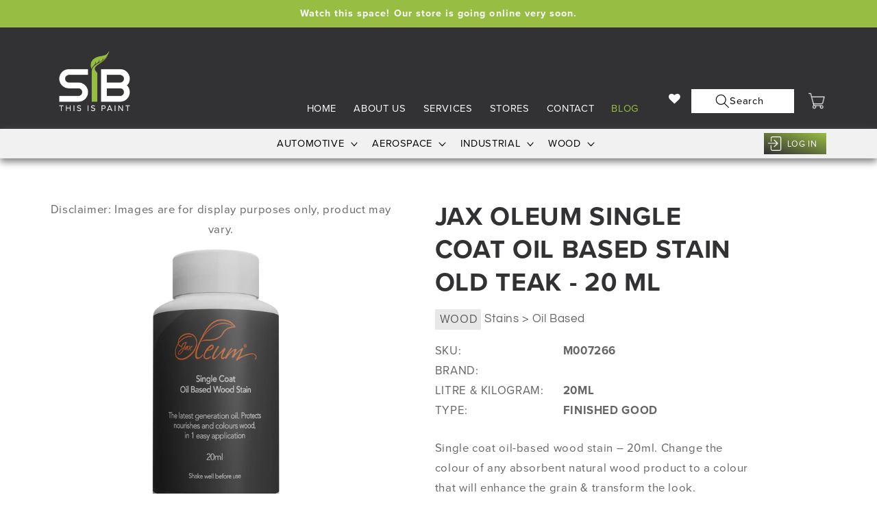

--- FILE ---
content_type: text/html; charset=utf-8
request_url: https://sib.co.za/products/jax-oleum-single-coat-oil-based-stain-old-teak-20-ml
body_size: 50499
content:
<!doctype html>
<html class="no-js" lang="en">
  <head>
    <!-- Google Tag Manager -->
    <script>
      (function(w,d,s,l,i){w[l]=w[l]||[];w[l].push({'gtm.start':
      new Date().getTime(),event:'gtm.js'});var f=d.getElementsByTagName(s)[0],
      j=d.createElement(s),dl=l!='dataLayer'?'&l='+l:'';j.async=true;j.src=
      'https://www.googletagmanager.com/gtm.js?id='+i+dl;f.parentNode.insertBefore(j,f);
      })(window,document,'script','dataLayer','GTM-5WCH7JJ');
    </script>
    <!-- End Google Tag Manager -->
    <script src="https://sdks.shopifycdn.com/buy-button/latest/buybutton.js"></script>

    <meta name="google-site-verification" content="kQmrOpcR0F2PPpr0bJIvTMzZ5tpyJ7spu4wdoOSRCgE">
    <meta name="google-site-verification" content="QuANqnC82G4Kpl84BTSPeYOeUY3LwX4x0Pv818Hfq7Y">
    <meta name="facebook-domain-verification" content="52zmrzpfhuxx2kge8xkrtt9pl2drmq" />
    <meta charset="utf-8">
    <meta http-equiv="X-UA-Compatible" content="IE=edge">
    <meta name="viewport" content="width=device-width,initial-scale=1">
    <meta name="theme-color" content="">
    <link rel="canonical" href="https://sib.co.za/products/jax-oleum-single-coat-oil-based-stain-old-teak-20-ml">
    <link rel="preconnect" href="https://cdn.shopify.com" crossorigin>
    <link rel="stylesheet" href="https://use.typekit.net/vrk3hbg.css">
    <script
      src="https://code.jquery.com/jquery-3.7.0.js"
      integrity="sha256-JlqSTELeR4TLqP0OG9dxM7yDPqX1ox/HfgiSLBj8+kM="
      crossorigin="anonymous"
    ></script>
    <!-- <script src="https://unpkg.com/flickity@2/dist/flickity.pkgd.min.js"></script> --><link rel="preconnect" href="https://fonts.shopifycdn.com" crossorigin><title>
      Jax Oleum Single Coat Oil Based Stain Old Teak - 20 ml
 &ndash; SIB</title>

    
      <meta name="description" content="Single coat oil-based wood stain – 20ml. Change the colour of any absorbent natural wood product to a colour that will enhance the grain &amp; transform the look.">
    

    <script src="//sib.co.za/cdn/shop/t/29/assets/owl.carousel.min.js?v=128556551344874541741707306592" type="text/javascript"></script>

    





















<meta property="og:site_name" content="SIB">
<meta property="og:url" content="https://sib.co.za/products/jax-oleum-single-coat-oil-based-stain-old-teak-20-ml">
<meta property="og:title" content="Jax Oleum Single Coat Oil Based Stain Old Teak - 20 ml">
<meta property="og:type" content="product">
<meta property="og:description" content="Single coat oil-based wood stain – 20ml. Change the colour of any absorbent natural wood product to a colour that will enhance the grain &amp; transform the look."><meta property="og:image" content="http://sib.co.za/cdn/shop/files/20ml_image.png?v=1738575773">
  <meta property="og:image:secure_url" content="https://sib.co.za/cdn/shop/files/20ml_image.png?v=1738575773">
  <meta property="og:image:width" content="1000">
  <meta property="og:image:height" content="1000"><meta property="og:price:amount" content="39.90">
  <meta property="og:price:currency" content="ZAR"><meta name="twitter:card" content="summary_large_image">
<meta name="twitter:title" content="Jax Oleum Single Coat Oil Based Stain Old Teak - 20 ml">
<meta name="twitter:description" content="Single coat oil-based wood stain – 20ml. Change the colour of any absorbent natural wood product to a colour that will enhance the grain &amp; transform the look.">


    <script src="https://kit.fontawesome.com/a076d05399.js" crossorigin="anonymous"></script>

    <link
      href="http://cdnjs.cloudflare.com/ajax/libs/font-awesome/4.3.0/css/font-awesome.css"
      rel="stylesheet"
      type="text/css"
    >

    <script src="//sib.co.za/cdn/shop/t/29/assets/global.js?v=69835635960169362941707306592" defer="defer"></script>

    <script>window.performance && window.performance.mark && window.performance.mark('shopify.content_for_header.start');</script><meta name="google-site-verification" content="QuANqnC82G4Kpl84BTSPeYOeUY3LwX4x0Pv818Hfq7Y">
<meta id="shopify-digital-wallet" name="shopify-digital-wallet" content="/56789008431/digital_wallets/dialog">
<link rel="alternate" type="application/json+oembed" href="https://sib.co.za/products/jax-oleum-single-coat-oil-based-stain-old-teak-20-ml.oembed">
<script async="async" src="/checkouts/internal/preloads.js?locale=en-ZA"></script>
<script id="shopify-features" type="application/json">{"accessToken":"52e47346c03bf46db69d1970b18ad782","betas":["rich-media-storefront-analytics"],"domain":"sib.co.za","predictiveSearch":true,"shopId":56789008431,"locale":"en"}</script>
<script>var Shopify = Shopify || {};
Shopify.shop = "sib-sa.myshopify.com";
Shopify.locale = "en";
Shopify.currency = {"active":"ZAR","rate":"1.0"};
Shopify.country = "ZA";
Shopify.theme = {"name":"Refresh (TDMC Build) (Go Live) (JS filters)","id":132594696239,"schema_name":"Refresh","schema_version":"1.0.0","theme_store_id":null,"role":"main"};
Shopify.theme.handle = "null";
Shopify.theme.style = {"id":null,"handle":null};
Shopify.cdnHost = "sib.co.za/cdn";
Shopify.routes = Shopify.routes || {};
Shopify.routes.root = "/";</script>
<script type="module">!function(o){(o.Shopify=o.Shopify||{}).modules=!0}(window);</script>
<script>!function(o){function n(){var o=[];function n(){o.push(Array.prototype.slice.apply(arguments))}return n.q=o,n}var t=o.Shopify=o.Shopify||{};t.loadFeatures=n(),t.autoloadFeatures=n()}(window);</script>
<script id="shop-js-analytics" type="application/json">{"pageType":"product"}</script>
<script defer="defer" async type="module" src="//sib.co.za/cdn/shopifycloud/shop-js/modules/v2/client.init-shop-cart-sync_BT-GjEfc.en.esm.js"></script>
<script defer="defer" async type="module" src="//sib.co.za/cdn/shopifycloud/shop-js/modules/v2/chunk.common_D58fp_Oc.esm.js"></script>
<script defer="defer" async type="module" src="//sib.co.za/cdn/shopifycloud/shop-js/modules/v2/chunk.modal_xMitdFEc.esm.js"></script>
<script type="module">
  await import("//sib.co.za/cdn/shopifycloud/shop-js/modules/v2/client.init-shop-cart-sync_BT-GjEfc.en.esm.js");
await import("//sib.co.za/cdn/shopifycloud/shop-js/modules/v2/chunk.common_D58fp_Oc.esm.js");
await import("//sib.co.za/cdn/shopifycloud/shop-js/modules/v2/chunk.modal_xMitdFEc.esm.js");

  window.Shopify.SignInWithShop?.initShopCartSync?.({"fedCMEnabled":true,"windoidEnabled":true});

</script>
<script>(function() {
  var isLoaded = false;
  function asyncLoad() {
    if (isLoaded) return;
    isLoaded = true;
    var urls = ["https:\/\/cdn.shopify.com\/s\/files\/1\/0567\/8900\/8431\/t\/21\/assets\/globo.filter.init.js?shop=sib-sa.myshopify.com"];
    for (var i = 0; i < urls.length; i++) {
      var s = document.createElement('script');
      s.type = 'text/javascript';
      s.async = true;
      s.src = urls[i];
      var x = document.getElementsByTagName('script')[0];
      x.parentNode.insertBefore(s, x);
    }
  };
  if(window.attachEvent) {
    window.attachEvent('onload', asyncLoad);
  } else {
    window.addEventListener('load', asyncLoad, false);
  }
})();</script>
<script id="__st">var __st={"a":56789008431,"offset":7200,"reqid":"d61575c5-c056-4c1e-9ae9-ae46843bbd63-1769118999","pageurl":"sib.co.za\/products\/jax-oleum-single-coat-oil-based-stain-old-teak-20-ml","u":"09bba5e5fca5","p":"product","rtyp":"product","rid":7918237843503};</script>
<script>window.ShopifyPaypalV4VisibilityTracking = true;</script>
<script id="captcha-bootstrap">!function(){'use strict';const t='contact',e='account',n='new_comment',o=[[t,t],['blogs',n],['comments',n],[t,'customer']],c=[[e,'customer_login'],[e,'guest_login'],[e,'recover_customer_password'],[e,'create_customer']],r=t=>t.map((([t,e])=>`form[action*='/${t}']:not([data-nocaptcha='true']) input[name='form_type'][value='${e}']`)).join(','),a=t=>()=>t?[...document.querySelectorAll(t)].map((t=>t.form)):[];function s(){const t=[...o],e=r(t);return a(e)}const i='password',u='form_key',d=['recaptcha-v3-token','g-recaptcha-response','h-captcha-response',i],f=()=>{try{return window.sessionStorage}catch{return}},m='__shopify_v',_=t=>t.elements[u];function p(t,e,n=!1){try{const o=window.sessionStorage,c=JSON.parse(o.getItem(e)),{data:r}=function(t){const{data:e,action:n}=t;return t[m]||n?{data:e,action:n}:{data:t,action:n}}(c);for(const[e,n]of Object.entries(r))t.elements[e]&&(t.elements[e].value=n);n&&o.removeItem(e)}catch(o){console.error('form repopulation failed',{error:o})}}const l='form_type',E='cptcha';function T(t){t.dataset[E]=!0}const w=window,h=w.document,L='Shopify',v='ce_forms',y='captcha';let A=!1;((t,e)=>{const n=(g='f06e6c50-85a8-45c8-87d0-21a2b65856fe',I='https://cdn.shopify.com/shopifycloud/storefront-forms-hcaptcha/ce_storefront_forms_captcha_hcaptcha.v1.5.2.iife.js',D={infoText:'Protected by hCaptcha',privacyText:'Privacy',termsText:'Terms'},(t,e,n)=>{const o=w[L][v],c=o.bindForm;if(c)return c(t,g,e,D).then(n);var r;o.q.push([[t,g,e,D],n]),r=I,A||(h.body.append(Object.assign(h.createElement('script'),{id:'captcha-provider',async:!0,src:r})),A=!0)});var g,I,D;w[L]=w[L]||{},w[L][v]=w[L][v]||{},w[L][v].q=[],w[L][y]=w[L][y]||{},w[L][y].protect=function(t,e){n(t,void 0,e),T(t)},Object.freeze(w[L][y]),function(t,e,n,w,h,L){const[v,y,A,g]=function(t,e,n){const i=e?o:[],u=t?c:[],d=[...i,...u],f=r(d),m=r(i),_=r(d.filter((([t,e])=>n.includes(e))));return[a(f),a(m),a(_),s()]}(w,h,L),I=t=>{const e=t.target;return e instanceof HTMLFormElement?e:e&&e.form},D=t=>v().includes(t);t.addEventListener('submit',(t=>{const e=I(t);if(!e)return;const n=D(e)&&!e.dataset.hcaptchaBound&&!e.dataset.recaptchaBound,o=_(e),c=g().includes(e)&&(!o||!o.value);(n||c)&&t.preventDefault(),c&&!n&&(function(t){try{if(!f())return;!function(t){const e=f();if(!e)return;const n=_(t);if(!n)return;const o=n.value;o&&e.removeItem(o)}(t);const e=Array.from(Array(32),(()=>Math.random().toString(36)[2])).join('');!function(t,e){_(t)||t.append(Object.assign(document.createElement('input'),{type:'hidden',name:u})),t.elements[u].value=e}(t,e),function(t,e){const n=f();if(!n)return;const o=[...t.querySelectorAll(`input[type='${i}']`)].map((({name:t})=>t)),c=[...d,...o],r={};for(const[a,s]of new FormData(t).entries())c.includes(a)||(r[a]=s);n.setItem(e,JSON.stringify({[m]:1,action:t.action,data:r}))}(t,e)}catch(e){console.error('failed to persist form',e)}}(e),e.submit())}));const S=(t,e)=>{t&&!t.dataset[E]&&(n(t,e.some((e=>e===t))),T(t))};for(const o of['focusin','change'])t.addEventListener(o,(t=>{const e=I(t);D(e)&&S(e,y())}));const B=e.get('form_key'),M=e.get(l),P=B&&M;t.addEventListener('DOMContentLoaded',(()=>{const t=y();if(P)for(const e of t)e.elements[l].value===M&&p(e,B);[...new Set([...A(),...v().filter((t=>'true'===t.dataset.shopifyCaptcha))])].forEach((e=>S(e,t)))}))}(h,new URLSearchParams(w.location.search),n,t,e,['guest_login'])})(!0,!0)}();</script>
<script integrity="sha256-4kQ18oKyAcykRKYeNunJcIwy7WH5gtpwJnB7kiuLZ1E=" data-source-attribution="shopify.loadfeatures" defer="defer" src="//sib.co.za/cdn/shopifycloud/storefront/assets/storefront/load_feature-a0a9edcb.js" crossorigin="anonymous"></script>
<script data-source-attribution="shopify.dynamic_checkout.dynamic.init">var Shopify=Shopify||{};Shopify.PaymentButton=Shopify.PaymentButton||{isStorefrontPortableWallets:!0,init:function(){window.Shopify.PaymentButton.init=function(){};var t=document.createElement("script");t.src="https://sib.co.za/cdn/shopifycloud/portable-wallets/latest/portable-wallets.en.js",t.type="module",document.head.appendChild(t)}};
</script>
<script data-source-attribution="shopify.dynamic_checkout.buyer_consent">
  function portableWalletsHideBuyerConsent(e){var t=document.getElementById("shopify-buyer-consent"),n=document.getElementById("shopify-subscription-policy-button");t&&n&&(t.classList.add("hidden"),t.setAttribute("aria-hidden","true"),n.removeEventListener("click",e))}function portableWalletsShowBuyerConsent(e){var t=document.getElementById("shopify-buyer-consent"),n=document.getElementById("shopify-subscription-policy-button");t&&n&&(t.classList.remove("hidden"),t.removeAttribute("aria-hidden"),n.addEventListener("click",e))}window.Shopify?.PaymentButton&&(window.Shopify.PaymentButton.hideBuyerConsent=portableWalletsHideBuyerConsent,window.Shopify.PaymentButton.showBuyerConsent=portableWalletsShowBuyerConsent);
</script>
<script data-source-attribution="shopify.dynamic_checkout.cart.bootstrap">document.addEventListener("DOMContentLoaded",(function(){function t(){return document.querySelector("shopify-accelerated-checkout-cart, shopify-accelerated-checkout")}if(t())Shopify.PaymentButton.init();else{new MutationObserver((function(e,n){t()&&(Shopify.PaymentButton.init(),n.disconnect())})).observe(document.body,{childList:!0,subtree:!0})}}));
</script>
<script id="sections-script" data-sections="product-recommendations,header,footer" defer="defer" src="//sib.co.za/cdn/shop/t/29/compiled_assets/scripts.js?v=5862"></script>
<script>window.performance && window.performance.mark && window.performance.mark('shopify.content_for_header.end');</script>


    <style data-shopify>
      @font-face {
  font-family: Questrial;
  font-weight: 400;
  font-style: normal;
  font-display: swap;
  src: url("//sib.co.za/cdn/fonts/questrial/questrial_n4.66abac5d8209a647b4bf8089b0451928ef144c07.woff2") format("woff2"),
       url("//sib.co.za/cdn/fonts/questrial/questrial_n4.e86c53e77682db9bf4b0ee2dd71f214dc16adda4.woff") format("woff");
}

      
      
      
      @font-face {
  font-family: Archivo;
  font-weight: 700;
  font-style: normal;
  font-display: swap;
  src: url("//sib.co.za/cdn/fonts/archivo/archivo_n7.651b020b3543640c100112be6f1c1b8e816c7f13.woff2") format("woff2"),
       url("//sib.co.za/cdn/fonts/archivo/archivo_n7.7e9106d320e6594976a7dcb57957f3e712e83c96.woff") format("woff");
}


      :root {
        --font-body-family: Questrial, sans-serif;
        --font-body-style: normal;
        --font-body-weight: 400;
        --font-body-weight-bold: 700;

        --font-heading-family: Archivo, sans-serif;
        --font-heading-style: normal;
        --font-heading-weight: 700;

        --font-body-scale: 1.05;
        --font-heading-scale: 1.0476190476190477;

        --color-base-text: 50, 49, 51;
        --color-shadow: 50, 49, 51;
        --color-base-background-1: 255, 255, 255;
        --color-base-background-2: 235, 235, 235;
        --color-base-solid-button-labels: 255, 255, 255;
        --color-base-outline-button-labels: 50, 49, 51;
        --color-base-accent-1: 151, 189, 67;
        --color-base-accent-2: 50, 49, 51;
        --payment-terms-background-color: #ffffff;

        --gradient-base-background-1: #ffffff;
        --gradient-base-background-2: #ebebeb;
        --gradient-base-accent-1: #97bd43;
        --gradient-base-accent-2: #323133;

        --media-padding: px;
        --media-border-opacity: 0.1;
        --media-border-width: 0px;
        --media-radius: 0px;
        --media-shadow-opacity: 0.0;
        --media-shadow-horizontal-offset: 0px;
        --media-shadow-vertical-offset: 4px;
        --media-shadow-blur-radius: 5px;
        --media-shadow-visible: 0;

        --page-width: 120rem;
        --page-width-margin: 0rem;

        --card-image-padding: 1.6rem;
        --card-corner-radius: 0.0rem;
        --card-text-alignment: left;
        --card-border-width: 0.1rem;
        --card-border-opacity: 1.0;
        --card-shadow-opacity: 0.0;
        --card-shadow-horizontal-offset: 0.0rem;
        --card-shadow-vertical-offset: 0.4rem;
        --card-shadow-blur-radius: 0.5rem;

        --badge-corner-radius: 0.0rem;

        --popup-border-width: 1px;
        --popup-border-opacity: 0.1;
        --popup-corner-radius: 18px;
        --popup-shadow-opacity: 0.0;
        --popup-shadow-horizontal-offset: 0px;
        --popup-shadow-vertical-offset: 4px;
        --popup-shadow-blur-radius: 5px;

        --drawer-border-width: 0px;
        --drawer-border-opacity: 0.1;
        --drawer-shadow-opacity: 0.0;
        --drawer-shadow-horizontal-offset: 0px;
        --drawer-shadow-vertical-offset: 4px;
        --drawer-shadow-blur-radius: 5px;

        --spacing-sections-desktop: 0px;
        --spacing-sections-mobile: 0px;

        --grid-desktop-vertical-spacing: 28px;
        --grid-desktop-horizontal-spacing: 28px;
        --grid-mobile-vertical-spacing: 14px;
        --grid-mobile-horizontal-spacing: 14px;

        --text-boxes-border-opacity: 0.1;
        --text-boxes-border-width: 0px;
        --text-boxes-radius: 0px;
        --text-boxes-shadow-opacity: 0.0;
        --text-boxes-shadow-horizontal-offset: 0px;
        --text-boxes-shadow-vertical-offset: 4px;
        --text-boxes-shadow-blur-radius: 5px;

        --buttons-radius: 0px;
        --buttons-radius-outset: 0px;
        --buttons-border-width: 0px;
        --buttons-border-opacity: 1.0;
        --buttons-shadow-opacity: 0.1;
        --buttons-shadow-horizontal-offset: 0px;
        --buttons-shadow-vertical-offset: 4px;
        --buttons-shadow-blur-radius: 5px;
        --buttons-border-offset: 0.3px;

        --inputs-radius: 26px;
        --inputs-border-width: 1px;
        --inputs-border-opacity: 0.55;
        --inputs-shadow-opacity: 0.0;
        --inputs-shadow-horizontal-offset: 0px;
        --inputs-margin-offset: 0px;
        --inputs-shadow-vertical-offset: 4px;
        --inputs-shadow-blur-radius: 5px;
        --inputs-radius-outset: 27px;

        --variant-pills-radius: 40px;
        --variant-pills-border-width: 1px;
        --variant-pills-border-opacity: 0.55;
        --variant-pills-shadow-opacity: 0.0;
        --variant-pills-shadow-horizontal-offset: 0px;
        --variant-pills-shadow-vertical-offset: 4px;
        --variant-pills-shadow-blur-radius: 5px;
      }

      *,
      *::before,
      *::after {
        box-sizing: inherit;
      }

      html {
        box-sizing: border-box;
        font-size: calc(var(--font-body-scale) * 62.5%);
        height: 100%;
      }

      body {
        display: grid;
        grid-template-rows: auto auto 1fr auto;
        grid-template-columns: 100%;
        min-height: 100%;
        margin: 0;
        font-size: 1.5rem;
        letter-spacing: 0.06rem;
        line-height: calc(1 + 0.8 / var(--font-body-scale));
        font-family: var(--font-body-family);
        font-style: var(--font-body-style);
        font-weight: var(--font-body-weight);
      }

      @media screen and (min-width: 750px) {
        body {
          font-size: 1.6rem;
        }
      }
    </style>

    <link href="//sib.co.za/cdn/shop/t/29/assets/base.css?v=180916773175918579591728305813" rel="stylesheet" type="text/css" media="all" />
    <link href="//sib.co.za/cdn/shop/t/29/assets/TDMC-Custom.css?v=66881975623601506151738941387" rel="stylesheet" type="text/css" media="all" />
<link rel="preload" as="font" href="//sib.co.za/cdn/fonts/questrial/questrial_n4.66abac5d8209a647b4bf8089b0451928ef144c07.woff2" type="font/woff2" crossorigin><link rel="preload" as="font" href="//sib.co.za/cdn/fonts/archivo/archivo_n7.651b020b3543640c100112be6f1c1b8e816c7f13.woff2" type="font/woff2" crossorigin><link
        rel="stylesheet"
        href="//sib.co.za/cdn/shop/t/29/assets/component-predictive-search.css?v=165644661289088488651707306592"
        media="print"
        onload="this.media='all'"
      ><script>
      document.documentElement.className = document.documentElement.className.replace('no-js', 'js');
      if (Shopify.designMode) {
        document.documentElement.classList.add('shopify-design-mode');
      }
    </script>
  <link href='https://fonts.googleapis.com/css?family=Lato:300,400,700,900|Manjari:400,700|Nunito:300,400,600,700,800|Roboto:300,400,500,700,900&display=swap' rel='stylesheet'>
                                   <link rel='stylesheet' href='https://reorder-master.hulkapps.com/css/re-order.css?v=2024-10-18 07:51:26'>
    <script type="text/javascript">if(typeof window.hulkappsWishlist === 'undefined') {
        window.hulkappsWishlist = {};
        }
        window.hulkappsWishlist.baseURL = '/apps/advanced-wishlist/api';
        window.hulkappsWishlist.hasAppBlockSupport = '1';
        </script>
<!-- BEGIN app block: shopify://apps/reorder-master/blocks/app/f04515ed-ac2e-42a3-8071-abd609ed8ebf -->
<!-- END app block --><!-- BEGIN app block: shopify://apps/hulk-form-builder/blocks/app-embed/b6b8dd14-356b-4725-a4ed-77232212b3c3 --><!-- BEGIN app snippet: hulkapps-formbuilder-theme-ext --><script type="text/javascript">
  
  if (typeof window.formbuilder_customer != "object") {
        window.formbuilder_customer = {}
  }

  window.hulkFormBuilder = {
    form_data: {"form_kHe-YUyurIso2Q_JL6y5fg":{"uuid":"kHe-YUyurIso2Q_JL6y5fg","form_name":"Individual Account Application","form_data":{"div_back_gradient_1":"#fff","div_back_gradient_2":"#fff","back_color":"#fff","form_title":"","form_submit":"Submit","after_submit":"redirect","after_submit_msg":"\u003cp\u003eThank you for registering with us! Happy paint \u0026amp; support product shopping.\u003c\/p\u003e\n","captcha_enable":"no","label_style":"blockLabels","input_border_radius":"2","back_type":"transparent","input_back_color":"#fff","input_back_color_hover":"#fff","back_shadow":"none","label_font_clr":"#333333","input_font_clr":"#333333","button_align":"fullBtn","button_clr":"#fff","button_back_clr":"#333333","button_border_radius":"2","form_width":"600px","form_border_size":"2","form_border_clr":"transparent","form_border_radius":"1","label_font_size":"14","input_font_size":"12","button_font_size":"16","form_padding":"35","input_border_color":"#ccc","input_border_color_hover":"#ccc","btn_border_clr":"#333333","btn_border_size":"1","form_name":"Individual Account Application","":"","form_access_message":"\u003cp\u003ePlease login to access the form\u003cbr\u003eDo not have an account? Create account\u003c\/p\u003e","after_submit_url":"https:\/\/sib.co.za\/pages\/thank-you","formElements":[{"type":"text","position":0,"label":"First Name","customClass":"","halfwidth":"yes","Conditions":{},"page_number":1},{"type":"text","position":1,"label":"Last Name","halfwidth":"yes","Conditions":{},"page_number":1},{"type":"email","position":2,"label":"Email","required":"yes","email_confirm":"no","Conditions":{},"page_number":1,"confirm_value":"no"},{"Conditions":{},"type":"phone","position":3,"label":"Contact Number","required":"yes","default_country_code":"South Africa +27","page_number":1},{"Conditions":{},"type":"multipleCheckbox","position":4,"label":"Which SIB industry are you most interested in? (select any that apply)","values":"Automotive\nAerospace\nIndustrial\nWood","elementCost":{},"required":"yes","page_number":1},{"Conditions":{},"type":"select","position":5,"label":"How did you hear about SIB?","required":"yes","values":"Google search\nFacebook\nReferral\nExisting Customer\n","elementCost":{},"other_value":"yes","other_value_label":"Other (please specify)","page_number":1}]},"is_spam_form":false,"shop_uuid":"vy1ETtyU8UFuJAaqavZfyQ","shop_timezone":"Africa\/Johannesburg","shop_id":89478,"shop_is_after_submit_enabled":true,"shop_shopify_plan":"professional","shop_shopify_domain":"sib-sa.myshopify.com","shop_remove_watermark":false,"shop_created_at":"2023-08-14T06:55:57.618-05:00"},"form_Qemr3k3s4MmfSKd7rwd0Gw":{"uuid":"Qemr3k3s4MmfSKd7rwd0Gw","form_name":"Business Account Application","form_data":{"div_back_gradient_1":"#fff","div_back_gradient_2":"#fff","back_color":"#fff","form_title":"","form_submit":"Submit","after_submit":"redirect","after_submit_msg":"\u003ch2\u003eThank you for registering with us!\u003c\/h2\u003e\n\n\u003cp\u003e\u0026nbsp;\u003c\/p\u003e\n\n\u003cp\u003eAlready a SIB customer? Please contact your account representative or\u0026nbsp;\u003ca href=\"mailto:sales@sib.co.za\" rel=\"noreferrer\" target=\"_blank\"\u003esales@sib.co.za\u003c\/a\u003e\u0026nbsp;to link your account before proceeding further.\u003cbr \/\u003e\nNew customer? Welcome!\u003cbr \/\u003e\nPlease complete the below\u003cstrong\u003e\u0026nbsp;\u003c\/strong\u003eform in order for our team to get in touch. We will assess how we can offer your business massive savings, and tailored service.\u003c\/p\u003e\n\n\u003cp\u003e\u0026nbsp;\u003c\/p\u003e\n","captcha_enable":"no","label_style":"blockLabels","input_border_radius":"2","back_type":"transparent","input_back_color":"#fff","input_back_color_hover":"#fff","back_shadow":"none","label_font_clr":"#333333","input_font_clr":"#333333","button_align":"fullBtn","button_clr":"#fff","button_back_clr":"#333333","button_border_radius":"2","form_width":"600px","form_border_size":"2","form_border_clr":"transparent","form_border_radius":"1","label_font_size":"14","input_font_size":"12","button_font_size":"16","form_padding":"35","input_border_color":"#ccc","input_border_color_hover":"#ccc","btn_border_clr":"#333333","btn_border_size":"1","form_name":"Business Account Application","":"daniel.shalem@sib.co.za","form_access_message":"\u003cp\u003ePlease login to access the form\u003cbr\u003eDo not have an account? Create account\u003c\/p\u003e","after_submit_url":"https:\/\/sib.co.za\/pages\/thank-you","formElements":[{"type":"text","position":0,"label":"First Name","customClass":"","halfwidth":"yes","Conditions":{},"page_number":1},{"type":"text","position":1,"label":"Last Name","halfwidth":"yes","Conditions":{},"page_number":1},{"type":"email","position":2,"label":"Email","required":"yes","email_confirm":"no","Conditions":{},"page_number":1,"confirm_value":"no"},{"Conditions":{},"type":"phone","position":3,"label":"Contact Number","required":"yes","phone_validate_field":"no","default_country_code":"South Africa +27","page_number":1},{"Conditions":{},"type":"text","position":4,"label":"Company Name","required":"yes","page_number":1},{"Conditions":{},"type":"text","position":5,"label":"Address","required":"yes","page_number":1},{"Conditions":{},"type":"text","position":6,"label":"Address line 2","required":"no","page_number":1},{"Conditions":{},"type":"text","position":7,"label":"Suburb","page_number":1,"required":"yes"},{"Conditions":{},"type":"text","position":8,"label":"City","page_number":1,"required":"yes"},{"Conditions":{},"type":"number","position":9,"label":"Postal code","maxNumber":"9999","minNumber":"0001","page_number":1,"required":"yes"},{"Conditions":{},"type":"multipleCheckbox","position":10,"label":"Which SIB industry are you most interested in? (select any that apply)","values":"Automotive\nAerospace\nIndustrial\nWood","elementCost":{},"required":"yes","page_number":1},{"Conditions":{},"type":"radio","position":11,"label":"Are you an existing SIB customer? If yes, please hold on registering and contact your account representative or sales@sib.co.za to link your account before proceeding further.","values":"Yes\nNo","elementCost":{},"required":"yes","halfwidth":"no","page_number":1},{"Conditions":{},"type":"radio","position":12,"label":"Would you like to apply for an account with credit terms?","values":"Yes\nNo","elementCost":{},"required":"yes","page_number":1},{"Conditions":{},"type":"select","position":13,"label":"How did you hear about SIB?","values":"Google search\nFacebook\nReferral\nExisting Customer","elementCost":{},"required":"yes","page_number":1}]},"is_spam_form":false,"shop_uuid":"vy1ETtyU8UFuJAaqavZfyQ","shop_timezone":"Africa\/Johannesburg","shop_id":89478,"shop_is_after_submit_enabled":true,"shop_shopify_plan":"professional","shop_shopify_domain":"sib-sa.myshopify.com","shop_remove_watermark":false,"shop_created_at":"2023-08-14T06:55:57.618-05:00"}},
    shop_data: {"shop_vy1ETtyU8UFuJAaqavZfyQ":{"shop_uuid":"vy1ETtyU8UFuJAaqavZfyQ","shop_timezone":"Africa\/Johannesburg","shop_id":89478,"shop_is_after_submit_enabled":true,"shop_shopify_plan":"Shopify","shop_shopify_domain":"sib-sa.myshopify.com","shop_created_at":"2023-08-14T06:55:57.618-05:00","is_skip_metafield":false,"shop_deleted":false,"shop_disabled":false}},
    settings_data: {"shop_settings":{"shop_customise_msgs":[],"default_customise_msgs":{"is_required":"is required","thank_you":"Thank you! The form was submitted successfully.","processing":"Processing...","valid_data":"Please provide valid data","valid_email":"Provide valid email format","valid_tags":"HTML Tags are not allowed","valid_phone":"Provide valid phone number","valid_captcha":"Please provide valid captcha response","valid_url":"Provide valid URL","only_number_alloud":"Provide valid number in","number_less":"must be less than","number_more":"must be more than","image_must_less":"Image must be less than 20MB","image_number":"Images allowed","image_extension":"Invalid extension! Please provide image file","error_image_upload":"Error in image upload. Please try again.","error_file_upload":"Error in file upload. Please try again.","your_response":"Your response","error_form_submit":"Error occur.Please try again after sometime.","email_submitted":"Form with this email is already submitted","invalid_email_by_zerobounce":"The email address you entered appears to be invalid. Please check it and try again.","download_file":"Download file","card_details_invalid":"Your card details are invalid","card_details":"Card details","please_enter_card_details":"Please enter card details","card_number":"Card number","exp_mm":"Exp MM","exp_yy":"Exp YY","crd_cvc":"CVV","payment_value":"Payment amount","please_enter_payment_amount":"Please enter payment amount","address1":"Address line 1","address2":"Address line 2","city":"City","province":"Province","zipcode":"Zip code","country":"Country","blocked_domain":"This form does not accept addresses from","file_must_less":"File must be less than 20MB","file_extension":"Invalid extension! Please provide file","only_file_number_alloud":"files allowed","previous":"Previous","next":"Next","must_have_a_input":"Please enter at least one field.","please_enter_required_data":"Please enter required data","atleast_one_special_char":"Include at least one special character","atleast_one_lowercase_char":"Include at least one lowercase character","atleast_one_uppercase_char":"Include at least one uppercase character","atleast_one_number":"Include at least one number","must_have_8_chars":"Must have 8 characters long","be_between_8_and_12_chars":"Be between 8 and 12 characters long","please_select":"Please Select","phone_submitted":"Form with this phone number is already submitted","user_res_parse_error":"Error while submitting the form","valid_same_values":"values must be same","product_choice_clear_selection":"Clear Selection","picture_choice_clear_selection":"Clear Selection","remove_all_for_file_image_upload":"Remove All","invalid_file_type_for_image_upload":"You can't upload files of this type.","invalid_file_type_for_signature_upload":"You can't upload files of this type.","max_files_exceeded_for_file_upload":"You can not upload any more files.","max_files_exceeded_for_image_upload":"You can not upload any more files.","file_already_exist":"File already uploaded","max_limit_exceed":"You have added the maximum number of text fields.","cancel_upload_for_file_upload":"Cancel upload","cancel_upload_for_image_upload":"Cancel upload","cancel_upload_for_signature_upload":"Cancel upload"},"shop_blocked_domains":[]}},
    features_data: {"shop_plan_features":{"shop_plan_features":["unlimited-forms","full-design-customization","export-form-submissions","multiple-recipients-for-form-submissions","multiple-admin-notifications","enable-captcha","unlimited-file-uploads","save-submitted-form-data","set-auto-response-message","conditional-logic","form-banner","save-as-draft-facility","include-user-response-in-admin-email","disable-form-submission","file-upload"]}},
    shop: null,
    shop_id: null,
    plan_features: null,
    validateDoubleQuotes: false,
    assets: {
      extraFunctions: "https://cdn.shopify.com/extensions/019bb5ee-ec40-7527-955d-c1b8751eb060/form-builder-by-hulkapps-50/assets/extra-functions.js",
      extraStyles: "https://cdn.shopify.com/extensions/019bb5ee-ec40-7527-955d-c1b8751eb060/form-builder-by-hulkapps-50/assets/extra-styles.css",
      bootstrapStyles: "https://cdn.shopify.com/extensions/019bb5ee-ec40-7527-955d-c1b8751eb060/form-builder-by-hulkapps-50/assets/theme-app-extension-bootstrap.css"
    },
    translations: {
      htmlTagNotAllowed: "HTML Tags are not allowed",
      sqlQueryNotAllowed: "SQL Queries are not allowed",
      doubleQuoteNotAllowed: "Double quotes are not allowed",
      vorwerkHttpWwwNotAllowed: "The words \u0026#39;http\u0026#39; and \u0026#39;www\u0026#39; are not allowed. Please remove them and try again.",
      maxTextFieldsReached: "You have added the maximum number of text fields.",
      avoidNegativeWords: "Avoid negative words: Don\u0026#39;t use negative words in your contact message.",
      customDesignOnly: "This form is for custom designs requests. For general inquiries please contact our team at info@stagheaddesigns.com",
      zerobounceApiErrorMsg: "We couldn\u0026#39;t verify your email due to a technical issue. Please try again later.",
    }

  }

  

  window.FbThemeAppExtSettingsHash = {}
  
</script><!-- END app snippet --><!-- END app block --><!-- BEGIN app block: shopify://apps/smart-filter-search/blocks/app-embed/5cc1944c-3014-4a2a-af40-7d65abc0ef73 --><link href="https://cdn.shopify.com/extensions/019be4cd-942a-7d2a-8589-bf94671399e2/smart-product-filters-619/assets/globo.filter.min.js" as="script" rel="preload">
<link rel="preconnect" href="https://filter-x3.globo.io" crossorigin>
<link rel="dns-prefetch" href="https://filter-x3.globo.io"><link rel="stylesheet" href="https://cdn.shopify.com/extensions/019be4cd-942a-7d2a-8589-bf94671399e2/smart-product-filters-619/assets/globo.search.css" media="print" onload="this.media='all'">

<meta id="search_terms_value" content="" />
<!-- BEGIN app snippet: global.variables --><script>
  window.shopCurrency = "ZAR";
  window.shopCountry = "ZA";
  window.shopLanguageCode = "en";

  window.currentCurrency = "ZAR";
  window.currentCountry = "ZA";
  window.currentLanguageCode = "en";

  window.shopCustomer = false

  window.useCustomTreeTemplate = true;
  window.useCustomProductTemplate = true;

  window.GloboFilterRequestOrigin = "https://sib.co.za";
  window.GloboFilterShopifyDomain = "sib-sa.myshopify.com";
  window.GloboFilterSFAT = "";
  window.GloboFilterSFApiVersion = "2025-04";
  window.GloboFilterProxyPath = "/apps/globofilters";
  window.GloboFilterRootUrl = "";
  window.GloboFilterTranslation = {"search":{"suggestions":"Suggestions","collections":"Collections","pages":"Pages","product":"Product","products":"Products","view_all":"Search for","view_all_products":"View all products","not_found":"Sorry, nothing found for","product_not_found":"No products were found","no_result_keywords_suggestions_title":"Popular searches","no_result_products_suggestions_title":"However, You may like","zero_character_keywords_suggestions_title":"Suggestions","zero_character_popular_searches_title":"Popular searches","zero_character_products_suggestions_title":"Trending products"},"form":{"heading":"Search products","select":"-- Select --","search":"Search","submit":"Search","clear":"Clear"},"filter":{"filter_by":"Filter By","clear_all":"Clear All","view":"View","clear":"Clear","in_stock":"In Stock","out_of_stock":"Out of Stock","ready_to_ship":"Ready to ship","search":"Search options","choose_values":"Choose values"},"sort":{"sort_by":"Sort By","manually":"Featured","availability_in_stock_first":"Availability","relevance":"Relevance","best_selling":"Best Selling","alphabetically_a_z":"Alphabetically, A-Z","alphabetically_z_a":"Alphabetically, Z-A","price_low_to_high":"Price, low to high","price_high_to_low":"Price, high to low","date_new_to_old":"Date, new to old","date_old_to_new":"Date, old to new","sale_off":"% Sale off"},"product":{"add_to_cart":"Add to cart","unavailable":"Unavailable","sold_out":"Sold out","sale":"Sale","load_more":"Load more","limit":"Show","search":"Search products","no_results":"Sorry, there are no products in this collection"}};
  window.isMultiCurrency =false;
  window.globoEmbedFilterAssetsUrl = 'https://cdn.shopify.com/extensions/019be4cd-942a-7d2a-8589-bf94671399e2/smart-product-filters-619/assets/';
  window.assetsUrl = window.globoEmbedFilterAssetsUrl;
  window.GloboMoneyFormat = "R {{amount}}";
</script><!-- END app snippet -->
<script type="text/javascript" hs-ignore data-ccm-injected>
document.getElementsByTagName('html')[0].classList.add('spf-filter-loading', 'spf-has-filter');
window.enabledEmbedFilter = true;
window.sortByRelevance = false;
window.moneyFormat = "R {{amount}}";
window.GloboMoneyWithCurrencyFormat = "R {{amount}} ZAR";
window.filesUrl = '//sib.co.za/cdn/shop/files/';
window.GloboThemesInfo ={"126240391215":{"id":126240391215,"name":"Dawn","theme_store_id":887,"theme_name":"Dawn"},"129319895087":{"id":129319895087,"name":"(TDMC Build) Duplicate before Exporting Theme","theme_store_id":1567,"theme_name":"Refresh","theme_version":"1.0.0"},"129358004271":{"id":129358004271,"name":"Refresh (TDMC Build) (No Customers)","theme_store_id":1567,"theme_name":"Refresh","theme_version":"1.0.0"},"129390051375":{"id":129390051375,"name":"Refresh (TDMC Build) (Catalogue site)","theme_store_id":1567,"theme_name":"Refresh","theme_version":"1.0.0"},"129408303151":{"id":129408303151,"name":"Refresh (TDMC Build) (Catalogue site) + Filter","theme_store_id":1567,"theme_name":"Refresh","theme_version":"1.0.0"},"129443856431":{"id":129443856431,"name":"[Orbit] Refresh (TDMC Build) (Catalogue site)","theme_store_id":1567,"theme_name":"Refresh","theme_version":"1.0.0"},"129444806703":{"id":129444806703,"name":"Refresh (TDMC Build) (Globo Filters)","theme_store_id":1567,"theme_name":"Refresh","theme_version":"1.0.0"},"129486946351":{"id":129486946351,"name":"[Orbit] Refresh (TDMC Build) (Unapproved)","theme_store_id":1567,"theme_name":"Refresh","theme_version":"1.0.0"},"129497956399":{"id":129497956399,"name":"Refresh (TDMC Build) (Go Live)","theme_store_id":1567,"theme_name":"Refresh","theme_version":"1.0.0"},"130351628335":{"id":130351628335,"name":"Refresh (TDMC Build) - Chris","theme_store_id":1567,"theme_name":"Refresh","theme_version":"1.0.0"},"132594237487":{"id":132594237487,"name":"Refresh (TDMC Build) (No Filter Test)","theme_store_id":1567,"theme_name":"Refresh","theme_version":"1.0.0"},"132594696239":{"id":132594696239,"name":"Refresh (TDMC Build) (Go Live) (JS filters)","theme_store_id":1567,"theme_name":"Refresh","theme_version":"1.0.0"},"133382275119":{"id":133382275119,"name":"Refresh (TDMC Build) (Wishlist\/ Reorder)","theme_store_id":1567,"theme_name":"Refresh","theme_version":"1.0.0"},"138627055663":{"id":138627055663,"name":"Refresh (TDMC Build) (Go Live with WC - 2024-09-26","theme_store_id":1567,"theme_name":"Refresh","theme_version":"1.0.0"},"128231440431":{"id":128231440431,"name":"Refresh","theme_store_id":1567,"theme_name":"Refresh"},"128249298991":{"id":128249298991,"name":"Refresh (TDMC Build)","theme_store_id":1567,"theme_name":"Refresh"},"128604373039":{"id":128604373039,"name":"Copy of Refresh (TDMC Build) seb + noufal","theme_store_id":1567,"theme_name":"Refresh"}};



var GloboEmbedFilterConfig = {
api: {filterUrl: "https://filter-x3.globo.io/filter",searchUrl: "https://filter-x3.globo.io/search", url: "https://filter-x3.globo.io"},
shop: {
name: "SIB",
url: "https://sib.co.za",
domain: "sib-sa.myshopify.com",
locale: "en",
cur_locale: "en",
predictive_search_url: "/search/suggest",
country_code: "ZA",
root_url: "",
cart_url: "/cart",
search_url: "/search",
cart_add_url: "/cart/add",
search_terms_value: "",
product_image: {width: 360, height: 504},
no_image_url: "https://cdn.shopify.com/s/images/themes/product-1.png",
swatches: [],
swatchConfig: {"enable":false},
enableRecommendation: false,
hideOneValue: false,
newUrlStruct: true,
newUrlForSEO: false,themeTranslation:{"products":{"product":{"sold_out":"Out of stock","on_sale":"Sale","price":{"from_price_html":"From {{ price }}"},"add_to_cart":"Add to cart","choose_options":"Choose options","choose_product_options":"Choose options for {{ product_name }}"}},"accessibility":{"close":"Close"}},redirects: [],
images: {},
settings: {"colors_solid_button_labels":"#ffffff","colors_accent_1":"#97bd43","gradient_accent_1":"","colors_accent_2":"#323133","gradient_accent_2":"","colors_text":"#323133","colors_outline_button_labels":"#323133","colors_background_1":"#ffffff","gradient_background_1":"","colors_background_2":"#ebebeb","gradient_background_2":"","type_header_font":{"error":"json not allowed for this object"},"heading_scale":110,"type_body_font":{"error":"json not allowed for this object"},"body_scale":105,"page_width":1200,"spacing_sections":0,"spacing_grid_horizontal":28,"spacing_grid_vertical":28,"buttons_border_thickness":0,"buttons_border_opacity":100,"buttons_radius":0,"buttons_shadow_opacity":10,"buttons_shadow_horizontal_offset":0,"buttons_shadow_vertical_offset":4,"buttons_shadow_blur":5,"variant_pills_border_thickness":1,"variant_pills_border_opacity":55,"variant_pills_radius":40,"variant_pills_shadow_opacity":0,"variant_pills_shadow_horizontal_offset":0,"variant_pills_shadow_vertical_offset":4,"variant_pills_shadow_blur":5,"inputs_border_thickness":1,"inputs_border_opacity":55,"inputs_radius":26,"inputs_shadow_opacity":0,"inputs_shadow_horizontal_offset":0,"inputs_shadow_vertical_offset":4,"inputs_shadow_blur":5,"card_style":"card","card_image_padding":16,"card_text_alignment":"left","card_color_scheme":"background-1","card_border_thickness":1,"card_border_opacity":100,"card_corner_radius":0,"card_shadow_opacity":0,"card_shadow_horizontal_offset":0,"card_shadow_vertical_offset":4,"card_shadow_blur":5,"text_boxes_border_thickness":0,"text_boxes_border_opacity":10,"text_boxes_radius":0,"text_boxes_shadow_opacity":0,"text_boxes_shadow_horizontal_offset":0,"text_boxes_shadow_vertical_offset":4,"text_boxes_shadow_blur":5,"media_border_thickness":0,"media_border_opacity":10,"media_radius":0,"media_shadow_opacity":0,"media_shadow_horizontal_offset":0,"media_shadow_vertical_offset":4,"media_shadow_blur":5,"popup_border_thickness":1,"popup_border_opacity":10,"popup_corner_radius":18,"popup_shadow_opacity":0,"popup_shadow_horizontal_offset":0,"popup_shadow_vertical_offset":4,"popup_shadow_blur":5,"drawer_border_thickness":0,"drawer_border_opacity":10,"drawer_shadow_opacity":0,"drawer_shadow_horizontal_offset":0,"drawer_shadow_vertical_offset":4,"drawer_shadow_blur":5,"badge_position":"top left","badge_corner_radius":0,"sale_badge_color_scheme":"accent-1","sold_out_badge_color_scheme":"background-1","accent_icons":"text","social_twitter_link":"","social_facebook_link":"https:\/\/www.facebook.com\/sibafrica","social_pinterest_link":"","social_instagram_link":"","social_tiktok_link":"","social_tumblr_link":"","social_snapchat_link":"","social_youtube_link":"","social_vimeo_link":"","social_linkedIn_link":"https:\/\/za.linkedin.com\/company\/safomar-industrial-brands?_l=en_US","predictive_search_enabled":true,"predictive_search_show_vendor":false,"predictive_search_show_industry":true,"predictive_search_show_price":false,"currency_code_enabled":false,"cart_type":"notification","show_vendor":false,"show_cart_note":false,"cart_drawer_collection":"","checkout_logo_image":"\/\/sib.co.za\/cdn\/shop\/files\/CMYK_Logo_full_colour-01-01.png?v=1650359768","checkout_logo_position":"center","checkout_logo_size":"large","checkout_body_background_color":"#fff","checkout_input_background_color_mode":"white","checkout_sidebar_background_color":"#fafafa","checkout_heading_font":"-apple-system, BlinkMacSystemFont, 'Segoe UI', Roboto, Helvetica, Arial, sans-serif, 'Apple Color Emoji', 'Segoe UI Emoji', 'Segoe UI Symbol'","checkout_body_font":"-apple-system, BlinkMacSystemFont, 'Segoe UI', Roboto, Helvetica, Arial, sans-serif, 'Apple Color Emoji', 'Segoe UI Emoji', 'Segoe UI Symbol'","checkout_accent_color":"#97bd43","checkout_button_color":"#97bd43","checkout_error_color":"#e22120","customer_layout":"customer_area"},
gridSettings: {"layout":"app","useCustomTemplate":true,"useCustomTreeTemplate":true,"skin":5,"limits":[12,24,48],"productsPerPage":12,"sorts":["stock-descending","best-selling","title-ascending","title-descending","price-ascending","price-descending","created-descending","created-ascending","sale-descending"],"noImageUrl":"https:\/\/cdn.shopify.com\/s\/images\/themes\/product-1.png","imageWidth":"360","imageHeight":"504","imageRatio":140,"imageSize":"360_504","alignment":"left","hideOneValue":false,"elements":["soldoutLabel","saleLabel","addToCart","vendor","price","secondImage"],"saleLabelClass":" sale-text","saleMode":3,"gridItemClass":"spf-col-xl-4 spf-col-lg-4 spf-col-md-6 spf-col-sm-6 spf-col-6","swatchClass":"","swatchConfig":{"enable":false},"variant_redirect":true,"showSelectedVariantInfo":true},
home_filter: false,
page: "product",
sorts: ["stock-descending","best-selling","title-ascending","title-descending","price-ascending","price-descending","created-descending","created-ascending","sale-descending"],
limits: [12,24,48],
cache: true,
layout: "app",
marketTaxInclusion: false,
priceTaxesIncluded: false,
customerTaxesIncluded: false,
useCustomTemplate: true,
hasQuickviewTemplate: false
},
analytic: {"enableViewProductAnalytic":true,"enableSearchAnalytic":true,"enableFilterAnalytic":true,"enableATCAnalytic":false},
taxes: [],
special_countries: null,
adjustments: false,
year_make_model: {
id: 0,
prefix: "gff_",
heading: "",
showSearchInput: false,
showClearAllBtn: false
},
filter: {
id:9119,
prefix: "gf_",
layout: 1,
useThemeFilterCss: false,
sublayout: 1,
showCount: true,
showRefine: true,
refineSettings: {"style":"square","positions":["sidebar_mobile","sidebar_desktop","toolbar_mobile"],"color":"#000000","iconColor":"#959595","bgColor":"#E8E8E8"},
isLoadMore: 0,
filter_on_search_page: true
},
search:{
enable: true,
zero_character_suggestion: false,
pages_suggestion: {enable:false,limit:5},
keywords_suggestion: {enable:true,limit:10},
articles_suggestion: {enable:false,limit:5},
layout: 1,
product_list_layout: "grid",
elements: ["vendor"]
},
collection: {
id:0,
handle:'',
sort: 'best-selling',
vendor: null,
tags: null,
type: null,
term: document.getElementById("search_terms_value") != null ? document.getElementById("search_terms_value").content : "",
limit: 12,
settings: {"129443856431":{"products_per_page":12,"columns_desktop":3,"image_ratio":"square","show_secondary_image":true,"show_vendor":true,"show_sku":true,"show_rating":false,"enable_quick_add":false,"enable_filtering":true,"filter_type":"vertical","enable_sorting":false,"columns_mobile":"2","padding_top":32,"padding_bottom":60},"132594237487":{"products_per_page":12,"columns_desktop":3,"image_ratio":"square","show_secondary_image":true,"show_vendor":true,"show_sku":true,"show_rating":false,"enable_quick_add":false,"enable_filtering":true,"filter_type":"vertical","enable_sorting":false,"columns_mobile":"2","padding_top":32,"padding_bottom":60},"138543890479":{"products_per_page":12,"columns_desktop":3,"image_ratio":"square","show_secondary_image":true,"show_vendor":true,"show_sku":true,"show_rating":false,"enable_quick_add":false,"enable_filtering":true,"filter_type":"vertical","enable_sorting":false,"columns_mobile":"2","padding_top":32,"padding_bottom":60}},
products_count: 0,
enableCollectionSearch: true,
displayTotalProducts: true,
excludeTags:null,
showSelectedVariantInfo: true
},
selector: {products: ""}
}
</script>
<script>
try {GloboEmbedFilterConfig.shop.settings["card_color_scheme"] = "background-1";GloboEmbedFilterConfig.shop.settings["sale_badge_color_scheme"] = "accent-1";GloboEmbedFilterConfig.shop.settings["sold_out_badge_color_scheme"] = "background-1";} catch (error) {}
</script>
<script src="https://cdn.shopify.com/extensions/019be4cd-942a-7d2a-8589-bf94671399e2/smart-product-filters-619/assets/globo.filter.themes.min.js" defer></script><link rel="preconnect" href="https://fonts.googleapis.com">
<link rel="preconnect" href="https://fonts.gstatic.com" crossorigin>
<link href="https://fonts.googleapis.com/css?family=Poppins:500|Poppins:400&display=swap" rel="stylesheet"><style>.gf-block-title h3, 
.gf-block-title .h3,
.gf-form-input-inner label {
  font-size: 14px !important;
  color: #3a3a3a !important;
  text-transform: uppercase !important;
  font-weight: bold !important;
}
.gf-option-block .gf-btn-show-more{
  font-size: 14px !important;
  text-transform: none !important;
  font-weight: normal !important;
}
.gf-option-block ul li a, 
.gf-option-block ul li button, 
.gf-option-block ul li a span.gf-count,
.gf-option-block ul li button span.gf-count,
.gf-clear, 
.gf-clear-all, 
.selected-item.gf-option-label a,
.gf-form-input-inner select,
.gf-refine-toggle{
  font-size: 14px !important;
  color: #000000 !important;
  text-transform: none !important;
  font-weight: normal !important;
}

.gf-refine-toggle-mobile,
.gf-form-button-group button {
  font-size: 14px !important;
  text-transform: none !important;
  font-weight: normal !important;
  color: #3a3a3a !important;
  border: 1px solid #bfbfbf !important;
  background: #ffffff !important;
}
.gf-option-block-box-rectangle.gf-option-block ul li.gf-box-rectangle a,
.gf-option-block-box-rectangle.gf-option-block ul li.gf-box-rectangle button {
  border-color: #000000 !important;
}
.gf-option-block-box-rectangle.gf-option-block ul li.gf-box-rectangle a.checked,
.gf-option-block-box-rectangle.gf-option-block ul li.gf-box-rectangle button.checked{
  color: #fff !important;
  background-color: #000000 !important;
}
@media (min-width: 768px) {
  .gf-option-block-box-rectangle.gf-option-block ul li.gf-box-rectangle button:hover,
  .gf-option-block-box-rectangle.gf-option-block ul li.gf-box-rectangle a:hover {
    color: #fff !important;
    background-color: #000000 !important;	
  }
}
.gf-option-block.gf-option-block-select select {
  color: #000000 !important;
}

#gf-form.loaded, .gf-YMM-forms.loaded {
  background: #FFFFFF !important;
}
#gf-form h2, .gf-YMM-forms h2 {
  color: #3a3a3a !important;
}
#gf-form label, .gf-YMM-forms label{
  color: #3a3a3a !important;
}
.gf-form-input-wrapper select, 
.gf-form-input-wrapper input{
  border: 1px solid #DEDEDE !important;
  background-color: #FFFFFF !important;
  border-radius: 0px !important;
}
#gf-form .gf-form-button-group button, .gf-YMM-forms .gf-form-button-group button{
  color: #FFFFFF !important;
  background: #3a3a3a !important;
  border-radius: 0px !important;
}

.spf-product-card.spf-product-card__template-3 .spf-product__info.hover{
  background: #FFFFFF;
}
a.spf-product-card__image-wrapper{
  padding-top: 100%;
}
.h4.spf-product-card__title a{
  color: #333333;
  font-size: 15px;
  font-family: "Poppins", sans-serif;   font-weight: 500;  font-style: normal;
  text-transform: none;
}
.h4.spf-product-card__title a:hover{
  color: #000000;
}
.spf-product-card button.spf-product__form-btn-addtocart{
  font-size: 14px;
   font-family: inherit;   font-weight: normal;   font-style: normal;   text-transform: none;
}
.spf-product-card button.spf-product__form-btn-addtocart,
.spf-product-card.spf-product-card__template-4 a.open-quick-view,
.spf-product-card.spf-product-card__template-5 a.open-quick-view,
#gfqv-btn{
  color: #FFFFFF !important;
  border: 1px solid #333333 !important;
  background: #333333 !important;
}
.spf-product-card button.spf-product__form-btn-addtocart:hover,
.spf-product-card.spf-product-card__template-4 a.open-quick-view:hover,
.spf-product-card.spf-product-card__template-5 a.open-quick-view:hover{
  color: #FFFFFF !important;
  border: 1px solid #000000 !important;
  background: #000000 !important;
}
span.spf-product__label.spf-product__label-soldout{
  color: #ffffff;
  background: #989898;
}
span.spf-product__label.spf-product__label-sale{
  color: #F0F0F0;
  background: #d21625;
}
.spf-product-card__vendor a{
  color: #969595;
  font-size: 13px;
  font-family: "Poppins", sans-serif;   font-weight: 400;   font-style: normal; }
.spf-product-card__vendor a:hover{
  color: #969595;
}
.spf-product-card__price-wrapper{
  font-size: 14px;
}
.spf-image-ratio{
  padding-top:100% !important;
}
.spf-product-card__oldprice,
.spf-product-card__saleprice,
.spf-product-card__price,
.gfqv-product-card__oldprice,
.gfqv-product-card__saleprice,
.gfqv-product-card__price
{
  font-size: 14px;
  font-family: "Poppins", sans-serif;   font-weight: 500;   font-style: normal; }

span.spf-product-card__price, span.gfqv-product-card__price{
  color: #141414;
}
span.spf-product-card__oldprice, span.gfqv-product-card__oldprice{
  color: #969595;
}
span.spf-product-card__saleprice, span.gfqv-product-card__saleprice{
  color: #d21625;
}
/* Product Title */
.h4.spf-product-card__title{
    
}
.h4.spf-product-card__title a{

}

/* Product Vendor */
.spf-product-card__vendor{
    
}
.spf-product-card__vendor a{

}

/* Product Price */
.spf-product-card__price-wrapper{
    
}

/* Product Old Price */
span.spf-product-card__oldprice{
    
}

/* Product Sale Price */
span.spf-product-card__saleprice{
    
}

/* Product Regular Price */
span.spf-product-card__price{

}

/* Quickview button */
.open-quick-view{
    
}

/* Add to cart button */
button.spf-product__form-btn-addtocart{
    
}

/* Product image */
img.spf-product-card__image{
    
}

/* Sale label */
span.spf-product__label.spf-product__label.spf-product__label-sale{
    
}

/* Sold out label */
span.spf-product__label.spf-product__label.spf-product__label-soldout{
    
}</style><style></style><script></script><script>
  const productGrid = document.querySelector('[data-globo-filter-items]')
  if(productGrid){
    if( productGrid.id ){
      productGrid.setAttribute('old-id', productGrid.id)
    }
    productGrid.id = 'gf-products';
  }
</script>
<script>if(window.AVADA_SPEED_WHITELIST){const spfs_w = new RegExp("smart-product-filter-search", 'i'); if(Array.isArray(window.AVADA_SPEED_WHITELIST)){window.AVADA_SPEED_WHITELIST.push(spfs_w);}else{window.AVADA_SPEED_WHITELIST = [spfs_w];}} </script><!-- END app block --><!-- BEGIN app block: shopify://apps/judge-me-reviews/blocks/judgeme_core/61ccd3b1-a9f2-4160-9fe9-4fec8413e5d8 --><!-- Start of Judge.me Core -->






<link rel="dns-prefetch" href="https://cdnwidget.judge.me">
<link rel="dns-prefetch" href="https://cdn.judge.me">
<link rel="dns-prefetch" href="https://cdn1.judge.me">
<link rel="dns-prefetch" href="https://api.judge.me">

<script data-cfasync='false' class='jdgm-settings-script'>window.jdgmSettings={"pagination":5,"disable_web_reviews":false,"badge_no_review_text":"No reviews","badge_n_reviews_text":"{{ n }} review/reviews","badge_star_color":"#f5f400","hide_badge_preview_if_no_reviews":true,"badge_hide_text":false,"enforce_center_preview_badge":false,"widget_title":"Customer Reviews","widget_open_form_text":"Write a review","widget_close_form_text":"Cancel review","widget_refresh_page_text":"Refresh page","widget_summary_text":"Based on {{ number_of_reviews }} review/reviews","widget_no_review_text":"Be the first to write a review","widget_name_field_text":"Display name","widget_verified_name_field_text":"Verified Name (public)","widget_name_placeholder_text":"Display name","widget_required_field_error_text":"This field is required.","widget_email_field_text":"Email address","widget_verified_email_field_text":"Verified Email (private, can not be edited)","widget_email_placeholder_text":"Your email address","widget_email_field_error_text":"Please enter a valid email address.","widget_rating_field_text":"Rating","widget_review_title_field_text":"Review Title","widget_review_title_placeholder_text":"Give your review a title","widget_review_body_field_text":"Review content","widget_review_body_placeholder_text":"Start writing here...","widget_pictures_field_text":"Picture/Video (optional)","widget_submit_review_text":"Submit Review","widget_submit_verified_review_text":"Submit Verified Review","widget_submit_success_msg_with_auto_publish":"Thank you! Please refresh the page in a few moments to see your review. You can remove or edit your review by logging into \u003ca href='https://judge.me/login' target='_blank' rel='nofollow noopener'\u003eJudge.me\u003c/a\u003e","widget_submit_success_msg_no_auto_publish":"Thank you! Your review will be published as soon as it is approved by the shop admin. You can remove or edit your review by logging into \u003ca href='https://judge.me/login' target='_blank' rel='nofollow noopener'\u003eJudge.me\u003c/a\u003e","widget_show_default_reviews_out_of_total_text":"Showing {{ n_reviews_shown }} out of {{ n_reviews }} reviews.","widget_show_all_link_text":"Show all","widget_show_less_link_text":"Show less","widget_author_said_text":"{{ reviewer_name }} said:","widget_days_text":"{{ n }} days ago","widget_weeks_text":"{{ n }} week/weeks ago","widget_months_text":"{{ n }} month/months ago","widget_years_text":"{{ n }} year/years ago","widget_yesterday_text":"Yesterday","widget_today_text":"Today","widget_replied_text":"\u003e\u003e {{ shop_name }} replied:","widget_read_more_text":"Read more","widget_reviewer_name_as_initial":"","widget_rating_filter_color":"#fbcd0a","widget_rating_filter_see_all_text":"See all reviews","widget_sorting_most_recent_text":"Most Recent","widget_sorting_highest_rating_text":"Highest Rating","widget_sorting_lowest_rating_text":"Lowest Rating","widget_sorting_with_pictures_text":"Only Pictures","widget_sorting_most_helpful_text":"Most Helpful","widget_open_question_form_text":"Ask a question","widget_reviews_subtab_text":"Reviews","widget_questions_subtab_text":"Questions","widget_question_label_text":"Question","widget_answer_label_text":"Answer","widget_question_placeholder_text":"Write your question here","widget_submit_question_text":"Submit Question","widget_question_submit_success_text":"Thank you for your question! We will notify you once it gets answered.","widget_star_color":"#f5f400","verified_badge_text":"Verified","verified_badge_bg_color":"","verified_badge_text_color":"","verified_badge_placement":"left-of-reviewer-name","widget_review_max_height":"","widget_hide_border":false,"widget_social_share":false,"widget_thumb":false,"widget_review_location_show":false,"widget_location_format":"","all_reviews_include_out_of_store_products":true,"all_reviews_out_of_store_text":"(out of store)","all_reviews_pagination":100,"all_reviews_product_name_prefix_text":"about","enable_review_pictures":true,"enable_question_anwser":false,"widget_theme":"default","review_date_format":"mm/dd/yyyy","default_sort_method":"most-recent","widget_product_reviews_subtab_text":"Product Reviews","widget_shop_reviews_subtab_text":"Shop Reviews","widget_other_products_reviews_text":"Reviews for other products","widget_store_reviews_subtab_text":"Store reviews","widget_no_store_reviews_text":"This store hasn't received any reviews yet","widget_web_restriction_product_reviews_text":"This product hasn't received any reviews yet","widget_no_items_text":"No items found","widget_show_more_text":"Show more","widget_write_a_store_review_text":"Write a Store Review","widget_other_languages_heading":"Reviews in Other Languages","widget_translate_review_text":"Translate review to {{ language }}","widget_translating_review_text":"Translating...","widget_show_original_translation_text":"Show original ({{ language }})","widget_translate_review_failed_text":"Review couldn't be translated.","widget_translate_review_retry_text":"Retry","widget_translate_review_try_again_later_text":"Try again later","show_product_url_for_grouped_product":false,"widget_sorting_pictures_first_text":"Pictures First","show_pictures_on_all_rev_page_mobile":false,"show_pictures_on_all_rev_page_desktop":false,"floating_tab_hide_mobile_install_preference":false,"floating_tab_button_name":"★ Reviews","floating_tab_title":"Let customers speak for us","floating_tab_button_color":"","floating_tab_button_background_color":"","floating_tab_url":"","floating_tab_url_enabled":false,"floating_tab_tab_style":"text","all_reviews_text_badge_text":"Customers rate us {{ shop.metafields.judgeme.all_reviews_rating | round: 1 }}/5 based on {{ shop.metafields.judgeme.all_reviews_count }} reviews.","all_reviews_text_badge_text_branded_style":"{{ shop.metafields.judgeme.all_reviews_rating | round: 1 }} out of 5 stars based on {{ shop.metafields.judgeme.all_reviews_count }} reviews","is_all_reviews_text_badge_a_link":false,"show_stars_for_all_reviews_text_badge":false,"all_reviews_text_badge_url":"","all_reviews_text_style":"text","all_reviews_text_color_style":"judgeme_brand_color","all_reviews_text_color":"#108474","all_reviews_text_show_jm_brand":true,"featured_carousel_show_header":true,"featured_carousel_title":"Let customers speak for us","testimonials_carousel_title":"Customers are saying","videos_carousel_title":"Real customer stories","cards_carousel_title":"Customers are saying","featured_carousel_count_text":"from {{ n }} reviews","featured_carousel_add_link_to_all_reviews_page":false,"featured_carousel_url":"","featured_carousel_show_images":true,"featured_carousel_autoslide_interval":5,"featured_carousel_arrows_on_the_sides":false,"featured_carousel_height":250,"featured_carousel_width":80,"featured_carousel_image_size":0,"featured_carousel_image_height":250,"featured_carousel_arrow_color":"#eeeeee","verified_count_badge_style":"vintage","verified_count_badge_orientation":"horizontal","verified_count_badge_color_style":"judgeme_brand_color","verified_count_badge_color":"#108474","is_verified_count_badge_a_link":false,"verified_count_badge_url":"","verified_count_badge_show_jm_brand":true,"widget_rating_preset_default":5,"widget_first_sub_tab":"product-reviews","widget_show_histogram":true,"widget_histogram_use_custom_color":false,"widget_pagination_use_custom_color":false,"widget_star_use_custom_color":true,"widget_verified_badge_use_custom_color":false,"widget_write_review_use_custom_color":false,"picture_reminder_submit_button":"Upload Pictures","enable_review_videos":false,"mute_video_by_default":false,"widget_sorting_videos_first_text":"Videos First","widget_review_pending_text":"Pending","featured_carousel_items_for_large_screen":3,"social_share_options_order":"Facebook,Twitter","remove_microdata_snippet":true,"disable_json_ld":false,"enable_json_ld_products":false,"preview_badge_show_question_text":false,"preview_badge_no_question_text":"No questions","preview_badge_n_question_text":"{{ number_of_questions }} question/questions","qa_badge_show_icon":false,"qa_badge_position":"same-row","remove_judgeme_branding":false,"widget_add_search_bar":false,"widget_search_bar_placeholder":"Search","widget_sorting_verified_only_text":"Verified only","featured_carousel_theme":"default","featured_carousel_show_rating":true,"featured_carousel_show_title":true,"featured_carousel_show_body":true,"featured_carousel_show_date":false,"featured_carousel_show_reviewer":true,"featured_carousel_show_product":false,"featured_carousel_header_background_color":"#108474","featured_carousel_header_text_color":"#ffffff","featured_carousel_name_product_separator":"reviewed","featured_carousel_full_star_background":"#108474","featured_carousel_empty_star_background":"#dadada","featured_carousel_vertical_theme_background":"#f9fafb","featured_carousel_verified_badge_enable":false,"featured_carousel_verified_badge_color":"#108474","featured_carousel_border_style":"round","featured_carousel_review_line_length_limit":3,"featured_carousel_more_reviews_button_text":"Read more reviews","featured_carousel_view_product_button_text":"View product","all_reviews_page_load_reviews_on":"scroll","all_reviews_page_load_more_text":"Load More Reviews","disable_fb_tab_reviews":false,"enable_ajax_cdn_cache":false,"widget_public_name_text":"displayed publicly like","default_reviewer_name":"John Smith","default_reviewer_name_has_non_latin":true,"widget_reviewer_anonymous":"Anonymous","medals_widget_title":"Judge.me Review Medals","medals_widget_background_color":"#f9fafb","medals_widget_position":"footer_all_pages","medals_widget_border_color":"#f9fafb","medals_widget_verified_text_position":"left","medals_widget_use_monochromatic_version":false,"medals_widget_elements_color":"#108474","show_reviewer_avatar":true,"widget_invalid_yt_video_url_error_text":"Not a YouTube video URL","widget_max_length_field_error_text":"Please enter no more than {0} characters.","widget_show_country_flag":false,"widget_show_collected_via_shop_app":true,"widget_verified_by_shop_badge_style":"light","widget_verified_by_shop_text":"Verified by Shop","widget_show_photo_gallery":false,"widget_load_with_code_splitting":true,"widget_ugc_install_preference":false,"widget_ugc_title":"Made by us, Shared by you","widget_ugc_subtitle":"Tag us to see your picture featured in our page","widget_ugc_arrows_color":"#ffffff","widget_ugc_primary_button_text":"Buy Now","widget_ugc_primary_button_background_color":"#108474","widget_ugc_primary_button_text_color":"#ffffff","widget_ugc_primary_button_border_width":"0","widget_ugc_primary_button_border_style":"none","widget_ugc_primary_button_border_color":"#108474","widget_ugc_primary_button_border_radius":"25","widget_ugc_secondary_button_text":"Load More","widget_ugc_secondary_button_background_color":"#ffffff","widget_ugc_secondary_button_text_color":"#108474","widget_ugc_secondary_button_border_width":"2","widget_ugc_secondary_button_border_style":"solid","widget_ugc_secondary_button_border_color":"#108474","widget_ugc_secondary_button_border_radius":"25","widget_ugc_reviews_button_text":"View Reviews","widget_ugc_reviews_button_background_color":"#ffffff","widget_ugc_reviews_button_text_color":"#108474","widget_ugc_reviews_button_border_width":"2","widget_ugc_reviews_button_border_style":"solid","widget_ugc_reviews_button_border_color":"#108474","widget_ugc_reviews_button_border_radius":"25","widget_ugc_reviews_button_link_to":"judgeme-reviews-page","widget_ugc_show_post_date":true,"widget_ugc_max_width":"800","widget_rating_metafield_value_type":true,"widget_primary_color":"#97bd43","widget_enable_secondary_color":false,"widget_secondary_color":"#edf5f5","widget_summary_average_rating_text":"{{ average_rating }} out of 5","widget_media_grid_title":"Customer photos \u0026 videos","widget_media_grid_see_more_text":"See more","widget_round_style":false,"widget_show_product_medals":true,"widget_verified_by_judgeme_text":"Verified by Judge.me","widget_show_store_medals":true,"widget_verified_by_judgeme_text_in_store_medals":"Verified by Judge.me","widget_media_field_exceed_quantity_message":"Sorry, we can only accept {{ max_media }} for one review.","widget_media_field_exceed_limit_message":"{{ file_name }} is too large, please select a {{ media_type }} less than {{ size_limit }}MB.","widget_review_submitted_text":"Review Submitted!","widget_question_submitted_text":"Question Submitted!","widget_close_form_text_question":"Cancel","widget_write_your_answer_here_text":"Write your answer here","widget_enabled_branded_link":true,"widget_show_collected_by_judgeme":true,"widget_reviewer_name_color":"","widget_write_review_text_color":"","widget_write_review_bg_color":"","widget_collected_by_judgeme_text":"collected by Judge.me","widget_pagination_type":"standard","widget_load_more_text":"Load More","widget_load_more_color":"#108474","widget_full_review_text":"Full Review","widget_read_more_reviews_text":"Read More Reviews","widget_read_questions_text":"Read Questions","widget_questions_and_answers_text":"Questions \u0026 Answers","widget_verified_by_text":"Verified by","widget_verified_text":"Verified","widget_number_of_reviews_text":"{{ number_of_reviews }} reviews","widget_back_button_text":"Back","widget_next_button_text":"Next","widget_custom_forms_filter_button":"Filters","custom_forms_style":"vertical","widget_show_review_information":false,"how_reviews_are_collected":"How reviews are collected?","widget_show_review_keywords":false,"widget_gdpr_statement":"How we use your data: We'll only contact you about the review you left, and only if necessary. By submitting your review, you agree to Judge.me's \u003ca href='https://judge.me/terms' target='_blank' rel='nofollow noopener'\u003eterms\u003c/a\u003e, \u003ca href='https://judge.me/privacy' target='_blank' rel='nofollow noopener'\u003eprivacy\u003c/a\u003e and \u003ca href='https://judge.me/content-policy' target='_blank' rel='nofollow noopener'\u003econtent\u003c/a\u003e policies.","widget_multilingual_sorting_enabled":false,"widget_translate_review_content_enabled":false,"widget_translate_review_content_method":"manual","popup_widget_review_selection":"automatically_with_pictures","popup_widget_round_border_style":true,"popup_widget_show_title":true,"popup_widget_show_body":true,"popup_widget_show_reviewer":false,"popup_widget_show_product":true,"popup_widget_show_pictures":true,"popup_widget_use_review_picture":true,"popup_widget_show_on_home_page":true,"popup_widget_show_on_product_page":true,"popup_widget_show_on_collection_page":true,"popup_widget_show_on_cart_page":true,"popup_widget_position":"bottom_left","popup_widget_first_review_delay":5,"popup_widget_duration":5,"popup_widget_interval":5,"popup_widget_review_count":5,"popup_widget_hide_on_mobile":true,"review_snippet_widget_round_border_style":true,"review_snippet_widget_card_color":"#FFFFFF","review_snippet_widget_slider_arrows_background_color":"#FFFFFF","review_snippet_widget_slider_arrows_color":"#000000","review_snippet_widget_star_color":"#108474","show_product_variant":false,"all_reviews_product_variant_label_text":"Variant: ","widget_show_verified_branding":false,"widget_ai_summary_title":"Customers say","widget_ai_summary_disclaimer":"AI-powered review summary based on recent customer reviews","widget_show_ai_summary":false,"widget_show_ai_summary_bg":false,"widget_show_review_title_input":true,"redirect_reviewers_invited_via_email":"review_widget","request_store_review_after_product_review":false,"request_review_other_products_in_order":false,"review_form_color_scheme":"default","review_form_corner_style":"square","review_form_star_color":{},"review_form_text_color":"#333333","review_form_background_color":"#ffffff","review_form_field_background_color":"#fafafa","review_form_button_color":{},"review_form_button_text_color":"#ffffff","review_form_modal_overlay_color":"#000000","review_content_screen_title_text":"How would you rate this product?","review_content_introduction_text":"We would love it if you would share a bit about your experience.","store_review_form_title_text":"How would you rate this store?","store_review_form_introduction_text":"We would love it if you would share a bit about your experience.","show_review_guidance_text":true,"one_star_review_guidance_text":"Poor","five_star_review_guidance_text":"Great","customer_information_screen_title_text":"About you","customer_information_introduction_text":"Please tell us more about you.","custom_questions_screen_title_text":"Your experience in more detail","custom_questions_introduction_text":"Here are a few questions to help us understand more about your experience.","review_submitted_screen_title_text":"Thanks for your review!","review_submitted_screen_thank_you_text":"We are processing it and it will appear on the store soon.","review_submitted_screen_email_verification_text":"Please confirm your email by clicking the link we just sent you. This helps us keep reviews authentic.","review_submitted_request_store_review_text":"Would you like to share your experience of shopping with us?","review_submitted_review_other_products_text":"Would you like to review these products?","store_review_screen_title_text":"Would you like to share your experience of shopping with us?","store_review_introduction_text":"We value your feedback and use it to improve. Please share any thoughts or suggestions you have.","reviewer_media_screen_title_picture_text":"Share a picture","reviewer_media_introduction_picture_text":"Upload a photo to support your review.","reviewer_media_screen_title_video_text":"Share a video","reviewer_media_introduction_video_text":"Upload a video to support your review.","reviewer_media_screen_title_picture_or_video_text":"Share a picture or video","reviewer_media_introduction_picture_or_video_text":"Upload a photo or video to support your review.","reviewer_media_youtube_url_text":"Paste your Youtube URL here","advanced_settings_next_step_button_text":"Next","advanced_settings_close_review_button_text":"Close","modal_write_review_flow":false,"write_review_flow_required_text":"Required","write_review_flow_privacy_message_text":"We respect your privacy.","write_review_flow_anonymous_text":"Post review as anonymous","write_review_flow_visibility_text":"This won't be visible to other customers.","write_review_flow_multiple_selection_help_text":"Select as many as you like","write_review_flow_single_selection_help_text":"Select one option","write_review_flow_required_field_error_text":"This field is required","write_review_flow_invalid_email_error_text":"Please enter a valid email address","write_review_flow_max_length_error_text":"Max. {{ max_length }} characters.","write_review_flow_media_upload_text":"\u003cb\u003eClick to upload\u003c/b\u003e or drag and drop","write_review_flow_gdpr_statement":"We'll only contact you about your review if necessary. By submitting your review, you agree to our \u003ca href='https://judge.me/terms' target='_blank' rel='nofollow noopener'\u003eterms and conditions\u003c/a\u003e and \u003ca href='https://judge.me/privacy' target='_blank' rel='nofollow noopener'\u003eprivacy policy\u003c/a\u003e.","rating_only_reviews_enabled":false,"show_negative_reviews_help_screen":false,"new_review_flow_help_screen_rating_threshold":3,"negative_review_resolution_screen_title_text":"Tell us more","negative_review_resolution_text":"Your experience matters to us. If there were issues with your purchase, we're here to help. Feel free to reach out to us, we'd love the opportunity to make things right.","negative_review_resolution_button_text":"Contact us","negative_review_resolution_proceed_with_review_text":"Leave a review","negative_review_resolution_subject":"Issue with purchase from {{ shop_name }}.{{ order_name }}","preview_badge_collection_page_install_status":false,"widget_review_custom_css":"","preview_badge_custom_css":"","preview_badge_stars_count":"5-stars","featured_carousel_custom_css":"","floating_tab_custom_css":"","all_reviews_widget_custom_css":"","medals_widget_custom_css":"","verified_badge_custom_css":"","all_reviews_text_custom_css":"","transparency_badges_collected_via_store_invite":false,"transparency_badges_from_another_provider":false,"transparency_badges_collected_from_store_visitor":false,"transparency_badges_collected_by_verified_review_provider":false,"transparency_badges_earned_reward":false,"transparency_badges_collected_via_store_invite_text":"Review collected via store invitation","transparency_badges_from_another_provider_text":"Review collected from another provider","transparency_badges_collected_from_store_visitor_text":"Review collected from a store visitor","transparency_badges_written_in_google_text":"Review written in Google","transparency_badges_written_in_etsy_text":"Review written in Etsy","transparency_badges_written_in_shop_app_text":"Review written in Shop App","transparency_badges_earned_reward_text":"Review earned a reward for future purchase","product_review_widget_per_page":10,"widget_store_review_label_text":"Review about the store","checkout_comment_extension_title_on_product_page":"Customer Comments","checkout_comment_extension_num_latest_comment_show":5,"checkout_comment_extension_format":"name_and_timestamp","checkout_comment_customer_name":"last_initial","checkout_comment_comment_notification":true,"preview_badge_collection_page_install_preference":false,"preview_badge_home_page_install_preference":false,"preview_badge_product_page_install_preference":false,"review_widget_install_preference":"","review_carousel_install_preference":false,"floating_reviews_tab_install_preference":"none","verified_reviews_count_badge_install_preference":false,"all_reviews_text_install_preference":false,"review_widget_best_location":false,"judgeme_medals_install_preference":false,"review_widget_revamp_enabled":false,"review_widget_qna_enabled":false,"review_widget_header_theme":"minimal","review_widget_widget_title_enabled":true,"review_widget_header_text_size":"medium","review_widget_header_text_weight":"regular","review_widget_average_rating_style":"compact","review_widget_bar_chart_enabled":true,"review_widget_bar_chart_type":"numbers","review_widget_bar_chart_style":"standard","review_widget_expanded_media_gallery_enabled":false,"review_widget_reviews_section_theme":"standard","review_widget_image_style":"thumbnails","review_widget_review_image_ratio":"square","review_widget_stars_size":"medium","review_widget_verified_badge":"standard_text","review_widget_review_title_text_size":"medium","review_widget_review_text_size":"medium","review_widget_review_text_length":"medium","review_widget_number_of_columns_desktop":3,"review_widget_carousel_transition_speed":5,"review_widget_custom_questions_answers_display":"always","review_widget_button_text_color":"#FFFFFF","review_widget_text_color":"#000000","review_widget_lighter_text_color":"#7B7B7B","review_widget_corner_styling":"soft","review_widget_review_word_singular":"review","review_widget_review_word_plural":"reviews","review_widget_voting_label":"Helpful?","review_widget_shop_reply_label":"Reply from {{ shop_name }}:","review_widget_filters_title":"Filters","qna_widget_question_word_singular":"Question","qna_widget_question_word_plural":"Questions","qna_widget_answer_reply_label":"Answer from {{ answerer_name }}:","qna_content_screen_title_text":"Ask a question about this product","qna_widget_question_required_field_error_text":"Please enter your question.","qna_widget_flow_gdpr_statement":"We'll only contact you about your question if necessary. By submitting your question, you agree to our \u003ca href='https://judge.me/terms' target='_blank' rel='nofollow noopener'\u003eterms and conditions\u003c/a\u003e and \u003ca href='https://judge.me/privacy' target='_blank' rel='nofollow noopener'\u003eprivacy policy\u003c/a\u003e.","qna_widget_question_submitted_text":"Thanks for your question!","qna_widget_close_form_text_question":"Close","qna_widget_question_submit_success_text":"We’ll notify you by email when your question is answered.","all_reviews_widget_v2025_enabled":false,"all_reviews_widget_v2025_header_theme":"default","all_reviews_widget_v2025_widget_title_enabled":true,"all_reviews_widget_v2025_header_text_size":"medium","all_reviews_widget_v2025_header_text_weight":"regular","all_reviews_widget_v2025_average_rating_style":"compact","all_reviews_widget_v2025_bar_chart_enabled":true,"all_reviews_widget_v2025_bar_chart_type":"numbers","all_reviews_widget_v2025_bar_chart_style":"standard","all_reviews_widget_v2025_expanded_media_gallery_enabled":false,"all_reviews_widget_v2025_show_store_medals":true,"all_reviews_widget_v2025_show_photo_gallery":true,"all_reviews_widget_v2025_show_review_keywords":false,"all_reviews_widget_v2025_show_ai_summary":false,"all_reviews_widget_v2025_show_ai_summary_bg":false,"all_reviews_widget_v2025_add_search_bar":false,"all_reviews_widget_v2025_default_sort_method":"most-recent","all_reviews_widget_v2025_reviews_per_page":10,"all_reviews_widget_v2025_reviews_section_theme":"default","all_reviews_widget_v2025_image_style":"thumbnails","all_reviews_widget_v2025_review_image_ratio":"square","all_reviews_widget_v2025_stars_size":"medium","all_reviews_widget_v2025_verified_badge":"bold_badge","all_reviews_widget_v2025_review_title_text_size":"medium","all_reviews_widget_v2025_review_text_size":"medium","all_reviews_widget_v2025_review_text_length":"medium","all_reviews_widget_v2025_number_of_columns_desktop":3,"all_reviews_widget_v2025_carousel_transition_speed":5,"all_reviews_widget_v2025_custom_questions_answers_display":"always","all_reviews_widget_v2025_show_product_variant":false,"all_reviews_widget_v2025_show_reviewer_avatar":true,"all_reviews_widget_v2025_reviewer_name_as_initial":"","all_reviews_widget_v2025_review_location_show":false,"all_reviews_widget_v2025_location_format":"","all_reviews_widget_v2025_show_country_flag":false,"all_reviews_widget_v2025_verified_by_shop_badge_style":"light","all_reviews_widget_v2025_social_share":false,"all_reviews_widget_v2025_social_share_options_order":"Facebook,Twitter,LinkedIn,Pinterest","all_reviews_widget_v2025_pagination_type":"standard","all_reviews_widget_v2025_button_text_color":"#FFFFFF","all_reviews_widget_v2025_text_color":"#000000","all_reviews_widget_v2025_lighter_text_color":"#7B7B7B","all_reviews_widget_v2025_corner_styling":"soft","all_reviews_widget_v2025_title":"Customer reviews","all_reviews_widget_v2025_ai_summary_title":"Customers say about this store","all_reviews_widget_v2025_no_review_text":"Be the first to write a review","platform":"shopify","branding_url":"https://app.judge.me/reviews","branding_text":"Powered by Judge.me","locale":"en","reply_name":"SIB","widget_version":"3.0","footer":true,"autopublish":false,"review_dates":true,"enable_custom_form":false,"shop_locale":"en","enable_multi_locales_translations":false,"show_review_title_input":true,"review_verification_email_status":"always","can_be_branded":false,"reply_name_text":"SIB"};</script> <style class='jdgm-settings-style'>.jdgm-xx{left:0}:root{--jdgm-primary-color: #97bd43;--jdgm-secondary-color: rgba(151,189,67,0.1);--jdgm-star-color: #f5f400;--jdgm-write-review-text-color: white;--jdgm-write-review-bg-color: #97bd43;--jdgm-paginate-color: #97bd43;--jdgm-border-radius: 0;--jdgm-reviewer-name-color: #97bd43}.jdgm-histogram__bar-content{background-color:#97bd43}.jdgm-rev[data-verified-buyer=true] .jdgm-rev__icon.jdgm-rev__icon:after,.jdgm-rev__buyer-badge.jdgm-rev__buyer-badge{color:white;background-color:#97bd43}.jdgm-review-widget--small .jdgm-gallery.jdgm-gallery .jdgm-gallery__thumbnail-link:nth-child(8) .jdgm-gallery__thumbnail-wrapper.jdgm-gallery__thumbnail-wrapper:before{content:"See more"}@media only screen and (min-width: 768px){.jdgm-gallery.jdgm-gallery .jdgm-gallery__thumbnail-link:nth-child(8) .jdgm-gallery__thumbnail-wrapper.jdgm-gallery__thumbnail-wrapper:before{content:"See more"}}.jdgm-preview-badge .jdgm-star.jdgm-star{color:#f5f400}.jdgm-prev-badge[data-average-rating='0.00']{display:none !important}.jdgm-author-all-initials{display:none !important}.jdgm-author-last-initial{display:none !important}.jdgm-rev-widg__title{visibility:hidden}.jdgm-rev-widg__summary-text{visibility:hidden}.jdgm-prev-badge__text{visibility:hidden}.jdgm-rev__prod-link-prefix:before{content:'about'}.jdgm-rev__variant-label:before{content:'Variant: '}.jdgm-rev__out-of-store-text:before{content:'(out of store)'}@media only screen and (min-width: 768px){.jdgm-rev__pics .jdgm-rev_all-rev-page-picture-separator,.jdgm-rev__pics .jdgm-rev__product-picture{display:none}}@media only screen and (max-width: 768px){.jdgm-rev__pics .jdgm-rev_all-rev-page-picture-separator,.jdgm-rev__pics .jdgm-rev__product-picture{display:none}}.jdgm-preview-badge[data-template="product"]{display:none !important}.jdgm-preview-badge[data-template="collection"]{display:none !important}.jdgm-preview-badge[data-template="index"]{display:none !important}.jdgm-review-widget[data-from-snippet="true"]{display:none !important}.jdgm-verified-count-badget[data-from-snippet="true"]{display:none !important}.jdgm-carousel-wrapper[data-from-snippet="true"]{display:none !important}.jdgm-all-reviews-text[data-from-snippet="true"]{display:none !important}.jdgm-medals-section[data-from-snippet="true"]{display:none !important}.jdgm-ugc-media-wrapper[data-from-snippet="true"]{display:none !important}.jdgm-rev__transparency-badge[data-badge-type="review_collected_via_store_invitation"]{display:none !important}.jdgm-rev__transparency-badge[data-badge-type="review_collected_from_another_provider"]{display:none !important}.jdgm-rev__transparency-badge[data-badge-type="review_collected_from_store_visitor"]{display:none !important}.jdgm-rev__transparency-badge[data-badge-type="review_written_in_etsy"]{display:none !important}.jdgm-rev__transparency-badge[data-badge-type="review_written_in_google_business"]{display:none !important}.jdgm-rev__transparency-badge[data-badge-type="review_written_in_shop_app"]{display:none !important}.jdgm-rev__transparency-badge[data-badge-type="review_earned_for_future_purchase"]{display:none !important}.jdgm-review-snippet-widget .jdgm-rev-snippet-widget__cards-container .jdgm-rev-snippet-card{border-radius:8px;background:#fff}.jdgm-review-snippet-widget .jdgm-rev-snippet-widget__cards-container .jdgm-rev-snippet-card__rev-rating .jdgm-star{color:#108474}.jdgm-review-snippet-widget .jdgm-rev-snippet-widget__prev-btn,.jdgm-review-snippet-widget .jdgm-rev-snippet-widget__next-btn{border-radius:50%;background:#fff}.jdgm-review-snippet-widget .jdgm-rev-snippet-widget__prev-btn>svg,.jdgm-review-snippet-widget .jdgm-rev-snippet-widget__next-btn>svg{fill:#000}.jdgm-full-rev-modal.rev-snippet-widget .jm-mfp-container .jm-mfp-content,.jdgm-full-rev-modal.rev-snippet-widget .jm-mfp-container .jdgm-full-rev__icon,.jdgm-full-rev-modal.rev-snippet-widget .jm-mfp-container .jdgm-full-rev__pic-img,.jdgm-full-rev-modal.rev-snippet-widget .jm-mfp-container .jdgm-full-rev__reply{border-radius:8px}.jdgm-full-rev-modal.rev-snippet-widget .jm-mfp-container .jdgm-full-rev[data-verified-buyer="true"] .jdgm-full-rev__icon::after{border-radius:8px}.jdgm-full-rev-modal.rev-snippet-widget .jm-mfp-container .jdgm-full-rev .jdgm-rev__buyer-badge{border-radius:calc( 8px / 2 )}.jdgm-full-rev-modal.rev-snippet-widget .jm-mfp-container .jdgm-full-rev .jdgm-full-rev__replier::before{content:'SIB'}.jdgm-full-rev-modal.rev-snippet-widget .jm-mfp-container .jdgm-full-rev .jdgm-full-rev__product-button{border-radius:calc( 8px * 6 )}
</style> <style class='jdgm-settings-style'></style>

  
  
  
  <style class='jdgm-miracle-styles'>
  @-webkit-keyframes jdgm-spin{0%{-webkit-transform:rotate(0deg);-ms-transform:rotate(0deg);transform:rotate(0deg)}100%{-webkit-transform:rotate(359deg);-ms-transform:rotate(359deg);transform:rotate(359deg)}}@keyframes jdgm-spin{0%{-webkit-transform:rotate(0deg);-ms-transform:rotate(0deg);transform:rotate(0deg)}100%{-webkit-transform:rotate(359deg);-ms-transform:rotate(359deg);transform:rotate(359deg)}}@font-face{font-family:'JudgemeStar';src:url("[data-uri]") format("woff");font-weight:normal;font-style:normal}.jdgm-star{font-family:'JudgemeStar';display:inline !important;text-decoration:none !important;padding:0 4px 0 0 !important;margin:0 !important;font-weight:bold;opacity:1;-webkit-font-smoothing:antialiased;-moz-osx-font-smoothing:grayscale}.jdgm-star:hover{opacity:1}.jdgm-star:last-of-type{padding:0 !important}.jdgm-star.jdgm--on:before{content:"\e000"}.jdgm-star.jdgm--off:before{content:"\e001"}.jdgm-star.jdgm--half:before{content:"\e002"}.jdgm-widget *{margin:0;line-height:1.4;-webkit-box-sizing:border-box;-moz-box-sizing:border-box;box-sizing:border-box;-webkit-overflow-scrolling:touch}.jdgm-hidden{display:none !important;visibility:hidden !important}.jdgm-temp-hidden{display:none}.jdgm-spinner{width:40px;height:40px;margin:auto;border-radius:50%;border-top:2px solid #eee;border-right:2px solid #eee;border-bottom:2px solid #eee;border-left:2px solid #ccc;-webkit-animation:jdgm-spin 0.8s infinite linear;animation:jdgm-spin 0.8s infinite linear}.jdgm-prev-badge{display:block !important}

</style>


  
  
   


<script data-cfasync='false' class='jdgm-script'>
!function(e){window.jdgm=window.jdgm||{},jdgm.CDN_HOST="https://cdnwidget.judge.me/",jdgm.CDN_HOST_ALT="https://cdn2.judge.me/cdn/widget_frontend/",jdgm.API_HOST="https://api.judge.me/",jdgm.CDN_BASE_URL="https://cdn.shopify.com/extensions/019be6a6-320f-7c73-92c7-4f8bef39e89f/judgeme-extensions-312/assets/",
jdgm.docReady=function(d){(e.attachEvent?"complete"===e.readyState:"loading"!==e.readyState)?
setTimeout(d,0):e.addEventListener("DOMContentLoaded",d)},jdgm.loadCSS=function(d,t,o,a){
!o&&jdgm.loadCSS.requestedUrls.indexOf(d)>=0||(jdgm.loadCSS.requestedUrls.push(d),
(a=e.createElement("link")).rel="stylesheet",a.class="jdgm-stylesheet",a.media="nope!",
a.href=d,a.onload=function(){this.media="all",t&&setTimeout(t)},e.body.appendChild(a))},
jdgm.loadCSS.requestedUrls=[],jdgm.loadJS=function(e,d){var t=new XMLHttpRequest;
t.onreadystatechange=function(){4===t.readyState&&(Function(t.response)(),d&&d(t.response))},
t.open("GET",e),t.onerror=function(){if(e.indexOf(jdgm.CDN_HOST)===0&&jdgm.CDN_HOST_ALT!==jdgm.CDN_HOST){var f=e.replace(jdgm.CDN_HOST,jdgm.CDN_HOST_ALT);jdgm.loadJS(f,d)}},t.send()},jdgm.docReady((function(){(window.jdgmLoadCSS||e.querySelectorAll(
".jdgm-widget, .jdgm-all-reviews-page").length>0)&&(jdgmSettings.widget_load_with_code_splitting?
parseFloat(jdgmSettings.widget_version)>=3?jdgm.loadCSS(jdgm.CDN_HOST+"widget_v3/base.css"):
jdgm.loadCSS(jdgm.CDN_HOST+"widget/base.css"):jdgm.loadCSS(jdgm.CDN_HOST+"shopify_v2.css"),
jdgm.loadJS(jdgm.CDN_HOST+"loa"+"der.js"))}))}(document);
</script>
<noscript><link rel="stylesheet" type="text/css" media="all" href="https://cdnwidget.judge.me/shopify_v2.css"></noscript>

<!-- BEGIN app snippet: theme_fix_tags --><script>
  (function() {
    var jdgmThemeFixes = null;
    if (!jdgmThemeFixes) return;
    var thisThemeFix = jdgmThemeFixes[Shopify.theme.id];
    if (!thisThemeFix) return;

    if (thisThemeFix.html) {
      document.addEventListener("DOMContentLoaded", function() {
        var htmlDiv = document.createElement('div');
        htmlDiv.classList.add('jdgm-theme-fix-html');
        htmlDiv.innerHTML = thisThemeFix.html;
        document.body.append(htmlDiv);
      });
    };

    if (thisThemeFix.css) {
      var styleTag = document.createElement('style');
      styleTag.classList.add('jdgm-theme-fix-style');
      styleTag.innerHTML = thisThemeFix.css;
      document.head.append(styleTag);
    };

    if (thisThemeFix.js) {
      var scriptTag = document.createElement('script');
      scriptTag.classList.add('jdgm-theme-fix-script');
      scriptTag.innerHTML = thisThemeFix.js;
      document.head.append(scriptTag);
    };
  })();
</script>
<!-- END app snippet -->
<!-- End of Judge.me Core -->



<!-- END app block --><!-- BEGIN app block: shopify://apps/advanced-wishlist/blocks/app/330d9272-08ea-4193-b3e0-475a69fa65fa --><!-- BEGIN app snippet: variables --><script type="text/javascript">
    if(typeof window.hulkappsWishlist === 'undefined') {
        window.hulkappsWishlist = {};
    }
    window.hulkappsWishlist.customerID = null;
    window.hulkappsWishlist.customerName = null;
    window.hulkappsWishlist.domain = "sib-sa.myshopify.com";
    window.hulkappsWishlist.productJSON = {"id":7918237843503,"title":"Jax Oleum Single Coat Oil Based Stain Old Teak - 20 ml","handle":"jax-oleum-single-coat-oil-based-stain-old-teak-20-ml","description":"\u003cp\u003eSingle coat oil-based wood stain – 20ml.  Change the colour of any absorbent natural wood product to a colour that will enhance the grain \u0026amp; transform the look.\u003c\/p\u003e","published_at":"2026-01-16T21:00:53+02:00","created_at":"2025-01-28T12:37:01+02:00","vendor":"Jax Oleum","type":"COATINGS N","tags":["COATINGS N","False","Stains","StockSmart","WOOD"],"price":3990,"price_min":3990,"price_max":3990,"available":true,"price_varies":false,"compare_at_price":0,"compare_at_price_min":0,"compare_at_price_max":0,"compare_at_price_varies":false,"variants":[{"id":43566733885487,"title":"Default Title","option1":"Default Title","option2":null,"option3":null,"sku":"M007266","requires_shipping":true,"taxable":true,"featured_image":null,"available":true,"name":"Jax Oleum Single Coat Oil Based Stain Old Teak - 20 ml","public_title":null,"options":["Default Title"],"price":3990,"weight":0,"compare_at_price":0,"inventory_management":"shopify","barcode":"","requires_selling_plan":false,"selling_plan_allocations":[]}],"images":["\/\/sib.co.za\/cdn\/shop\/files\/20ml_image.png?v=1738575773"],"featured_image":"\/\/sib.co.za\/cdn\/shop\/files\/20ml_image.png?v=1738575773","options":["Title"],"media":[{"alt":null,"id":27966570889263,"position":1,"preview_image":{"aspect_ratio":1.0,"height":1000,"width":1000,"src":"\/\/sib.co.za\/cdn\/shop\/files\/20ml_image.png?v=1738575773"},"aspect_ratio":1.0,"height":1000,"media_type":"image","src":"\/\/sib.co.za\/cdn\/shop\/files\/20ml_image.png?v=1738575773","width":1000}],"requires_selling_plan":false,"selling_plan_groups":[],"content":"\u003cp\u003eSingle coat oil-based wood stain – 20ml.  Change the colour of any absorbent natural wood product to a colour that will enhance the grain \u0026amp; transform the look.\u003c\/p\u003e"};
    window.hulkappsWishlist.selectedVariant = 43566733885487;
    window.hulkappsWishlist.buttonStyleSettings = {"theme_color":"#97BD43","button_icon_type":"default_icon","empty_set_custom_icon":null,"filled_set_custom_icon":null,"button_style":"style_1","button_font_size":16,"button_font_weight":500,"button_border":0,"button_border_radius":0,"button_background_color":"#97BD43","button_text_color":"#FFFFFF","button_border_color":"#333","hover_button_background_color":"#FFFFFF","hover_button_text_color":"#97BD43","hover_button_border_color":"#333","position":"auto_inject","view":"grid","button_top_bottom_vertical_space":9,"button_left_right_vertical_space":16,"share_button":"show","product_share_button":false,"facebook":true,"pinterest":true,"twitter":true,"email":true,"set_icon":"set_1","modal_title":"Or Share Via","wl_floating_button":false,"floating_button_background_color":"#5c6ac4","floating_button_text_color":"#FFFFFF","floating_button_position":"bottom_right","floating_button_type":"icon","floating_button_font_size":14,"floating_button_font_weight":500,"floating_button_top_bottom_vertical_space":10,"floating_button_left_right_vertical_space":10,"hover_floating_button_background_color":"#5c6ac4","hover_floating_button_text_color":"#FFFFFF","hide_floating_button_mobile_version":false,"display_my_wishlist_as":"redirect","floating_my_wishlist_text":"My wishlist","floating_explore_more_products_button_text":"Explore more products","floating_close_button_text":"Close","show_icon_animation":true,"header_type":"header_menu","header_icon_position":"manual_header_icon","header_icon_design":"wishlist_page","header_icon_selector":"a[href='\/cart']","header_icon_color":"#000","header_icon_size":16,"header_icon_weight":500,"icon_type":"fill","icon_size":16,"icon_fill_color":"#ffffff","icon_border_color":"#ffffff","icon_hover_color":"#5c6ac4","icon_background_type":"icon_round_background","icon_background_color":"#97BD43","selected_icon_fill_color":"#97BD43","selected_icon_border_color":"#FFFFFF","custom_wishlist_icon":true,"custom_wishlist_icon_right":true,"collection_icon_type":"outline","collection_icon_size":16,"collection_icon_fill_color":"#97BD43","collection_icon_border_color":"#5c6ac4","collection_icon_hover_color":"#f5f5f5","collection_icon_background_type":"icon_no_background","collection_icon_background_color":"#cccccc","collection_selected_icon_fill_color":"#97BD43","collection_selected_icon_border_color":"#5c6ac4","collection_count_layout":"top_count","customize_product_icon":true,"customize_collection_icon":true,"collection_count_background_color":"#97BD43","collection_count_color":"#ffffff","individual_save_items_text_color":"#000000","individual_save_items_font_size":16,"individual_save_items_font_thickness":500,"save_for_later_type":"individual_button","global_button_bg_color":"#5c6ac4","global_button_text_color":"#ffffff","global_button_border_color":"#5c6ac4","global_button_border_width":0,"global_button_font_size":16,"global_button_font_thickness":500,"global_button_border_radius":0,"global_button_horizontal_space":7,"global_button_vertical_space":10,"empty_set_custom_icon_text":"Choose file","filled_set_custom_icon_text":"Choose file","share_email":true,"individual_button_position":"individual_button_automatic","save_for_later_selector":".cart-item__name","individual_save_items_text_hover_color":"#000000","global_button_position":"global_button_automatic","save_all_for_later_selector":"[name='checkout']","global_button_bg_hover_color":"#5c6ac4","global_button_text_hover_color":"#ffffff","product_share_facebook":true,"product_share_pinterest":true,"product_share_twitter":true,"product_share_email":true,"product_share_set_icon":"set_1","save_for_later_status":true,"save_for_later_selector_cart_drawer":"#CartDrawer-CartItems .cart-item__name"};
    window.hulkappsWishlist.generalSettings = {"frontend_enabled":true,"facebook_pixel_code":null,"google_conversion_tracking_code":null,"is_guest_enabled":true,"delete_on_move_to_wishlist":false,"public_wishlist_count":"hide","product_compact_numbers":false,"product_page_tooltip":true,"tooltip_message":"This item has been wishlisted","tooltip_time_message":"time(s)","collection_wishlist_count":"hide","collection_compact_numbers":false,"display_zero_counter":false,"wishlist_header_count":"hide","can_share_wishlist":false,"has_multiple_wishlist":true,"can_subscribe_wishlist":false,"css_style":".product-grid-container li.grid__item.reach {\n    height: fit-content;\n}","stay_WL_page_after_add_cart":true,"is_my_wishlist_custom_title":true,"my_wishlist_custom_title":"My Wishlist","app_proxy_prefix":"apps","app_proxy_path":"advanced-wishlist","account_page_link":true,"button_layout":"simple_button","wl_account_page_link":true,"product_click_option":"show_product_details","header_count_background_color":"#5C6AC4","header_count_color":"#FFFFFF","per_page":"12","wishlist_view":"both","price_color":"#3d4246","date_color":"#69727b","price_font_size":14,"header_font_size":26,"pd_name_font_size":14,"login_message_font_size":26,"date_format":"d F Y","customer_consent":false,"show_variant_picker":true,"save_for_later_status":true,"delete_old_wishlist":false,"delete_wishlist_after_days":7,"remove_share_wl_items":false,"klaviyo":{"status":false,"public_key":null,"private_key":null,"out_of_stock":false},"zapier_integration":false,"shopify_flow_integration":false,"google_sheet_integration":false,"wishlist_products_google_sheet_key":null,"save_later_items_google_sheet_key":null,"shopify_pos":false,"guest_wishlist_share":true,"sorting":true,"total_wishlist_count":false,"popup_delay":"5","custom_js":null,"theme_publish_notification":true,"bulk_action_enabled":true,"custom_title_position":false,"title_position":"left","pagination_type":"pagination","wishlist_notifications":true,"empty_wishlist_button_link":"\/checkout","is_empty_wishlist_button_link":false,"load_more":{"background":"#5c6ac4","color":"#ffffff","size":"16","border_color":"#2e3561"},"help_button":{"status":true,"content":"\u003ch3 style=\"text-align: center\"\u003eWishlist management page\u003c\/h3\u003e\u003cul\u003e\u003cli\u003eThis page allows you to manage and add wishlist items directly to the cart.\u003c\/li\u003e\u003cli\u003eShare your public wishlist on social media, through links, and via custom email.\u003c\/li\u003e\u003cli\u003eYou can subscribe to get update about your wishlist items.\u003c\/li\u003e\u003c\/ul\u003e"},"recommend":{"status":false,"type":"best_selling","collection_id":null,"product_ids":[],"products":[],"quick_add":true,"show_navigation":true,"per_slide":"5","detail_box_color":"white","hover_button_color":"#4c4749","heading_color":"black","arrow_color":"black","product_text_color":"black"},"show_quantity":true,"export_frequently":false,"monthly_analysis":false,"is_exclude_enabled":false,"low_stock_offer":false,"price_drop_offer":false,"mailchimp":{"status":false,"api_key":null,"admin_url":null,"audience_id":null,"email":null},"omnisend":{"status":false,"api_key":null},"sku":true,"po_integration":false,"export_frequency":null,"export_frequency_email":null};
    window.hulkappsWishlist.languageSettings = {"en":{"primary_language":true,"button_text":"Add to wishlist","tooltip_text":"This item has been wishlisted (X) items","success_button_text":"Added to wishlist","save_button_text":"Save","create_wishlist_button":"Save","heading_text":"Add to wishlist","unsubscribe_button":"Close","unsubscribe_title":"You have been unsubscribed","unsubscribe_content":"You will no longer receive emails about wishlist activities from this store.","wishlist":{"placeholder":"Ex. Watch","choose":"Choose wishlist","create":"Create a new wishlist","my":"My wishlist"},"success_message":{"wishlist_create":"Wishlist created successfully!","wishlist_update":"Wishlist updated successfully!","wishlist_move":"Wishlist moved successfully!","subscribe":"Subscribed to wishlist successfully!","without_login":"Product has been added to your wishlist, please \u003ca href=\"\/account\"\u003elogin\u003c\/a\u003e to save it permanently.","for_login_users":"Item has been successfully added to wishlist, view \u003ca href=\"\/apps\/advanced-wishlist\"\u003e'My Wishlist'\u003c\/a\u003e.","for_update_login_users":"Product has been successfully updated in your wishlist, view \u003ca href=\"\/apps\/advanced-wishlist\"\u003e'My Wishlist'\u003c\/a\u003e.","for_guest_login_disabled":"Please \u003ca href=\"\/account\"\u003elogin\u003c\/a\u003e to add this product to your wishlist.","for_wishlist_removed":"Wishlist deleted successfully!","for_item_removed":"Product has been successfully removed from your wishlist.","without_login_latest":"{Product} has been temporarily added to your wishlist, please \u003ca href=\"\/account\"\u003e'My Wishlist'\u003c\/a\u003elogin\u003c\/a\u003e to save it permanently.","for_login_users_latest":"{Product} has been successfully added to your wishlist, view \u003ca href=\"\/apps\/advanced-wishlist\"\u003e'My Wishlist'\u003c\/a\u003e.","for_update_login_users_latest":"{Product} has been successfully updated in your wishlist, view \u003ca href=\"\/apps\/advanced-wishlist\"\u003e'My Wishlist'\u003c\/a\u003e.","for_multiple_item_removed":"{Count} products has been successfully removed from your wishlist.","item_move_to_cart":"Product added to cart successfully!","variant_changed":"Product variant changed successfully!","variant_changed_latest":"{Product} variant has been successfully changed!","quantity_changed":"Product quantity changed successfully!","quantity_changed_latest":"{Product} quantity has been successfully changed!"},"guest_share_wishlist":{"title":"Guest shopper","description":"You are currently shopping anonymously!","login_description":"Login to save your wishlist.","copy_link_text":"Copy link to share"},"sort_by":{"title":"Sort By","default":"Sort by latest","price_high_to_low":"Sort by price: high to low","price_low_to_high":"Sort by price: low to high"},"shared_email":{"title":"Share List Via Email","send_button":"SHARE WISHLIST","subject":"{shopper_name} shared their wishlist!","body":"Hey there! Check out My Wishlist:","name":"Sender Name*","email":"Recipient’s Email*","subject_label":"Subject*","body_label":"Message*","modal_title":"Share my wishlist"},"action_button":{"share":"Share","subscribe":"Subscribe","subscribed":"Subscribed","my_account":"My account","account_page":"My wishlist","quick_add":"QUICK ADD","email":"Email","help_text":"Learn more","save_button_text":"Save","load_more":"Load more"},"no_data_found":"No data found!","placeholder_searchbox":"Search products","placeholder__wishlistsearchbox":"Search wishlists","date_label":"Added on","button":{"move_to_cart":"Move to cart","after_move_to_cart":"Products added to cart.","delete":"Delete","out_of_stock":"Out of stock","save_for_later":"Save for later","save_all_for_later":"Save all for later","save_all_for_later_excluded_products":"All products, except {product-title} have been successfully added to your wishlist.","log_in":"Login","add_product":"Return to shop","previous":"Previous","next":"Next","delete_yes":"Yes","delete_no":"No"},"subscribe":{"input_field_text":"Enter your email","input_field":"See product details","button_text":"Subscribe"},"title":{"empty_wishlist":"Please add product to your wishlist to see them here.","login":"Login to see your wishlist!","guest_wishlist_title":"My wishlist","new_wishlist_text":"New wishlist","delete_wishlist_text":"Are you sure you want to delete this wishlist?","delete_bulk_product_text":"Are you sure you want to delete selected products?","delete_product_text":"Are you sure you want to delete this product?","move_bulk_wishlist_text":"Are you sure you want to move selected products to your cart?","move_wishlist_text":"Are you sure you want to move this item to your cart?","select_all_text":"Select All","move_to_cart_text":"Move to cart","delete_text":"Delete","featured_product":"You may also like","rename_wishlist":"Rename","product_share_title":"SHARE THIS CREATION","delete_wishlist":"Delete","my_wishlist_custom_title":"My wishlist"},"popup":{"title":"Subscribe and get alerts about your wishlist.","subscribe_message":"We will notify you on events like low stock, price drop or general reminders so that you dont miss the deal."},"error_message":{"product_detail":"Product details not found!","product_variant_detail":"Product variant details not found!","wishlist":"Wishlist not found!","wishlist_already_use":"Wishlist name already in use! Please use a different name.","can_subscribe_wishlist":"Unable to subscribe to the wishlist! Please contact your store owner!","max_wishlist_limit":"Maximum wishlist product limit exceeded!","subscribe_empty_email":"Please enter a email address!","subscribe_invalid_email":"Please enter a valid email address!"},"sidebar_widgets":{"floating_my_wishlist_text":"My wishlist","floating_explore_more_products_button_text":"Explore more products","floating_add_products_button_text":"Add products","floating_close_button_text":"Close"}}};
</script>
<!-- END app snippet -->
<!-- BEGIN app snippet: global --><link href="//cdn.shopify.com/extensions/019b929d-e2af-7d1b-91b2-d8de00f7574f/app-extension-283/assets/hulkapps-wishlist-styles.css" rel="stylesheet" type="text/css" media="all" />
<script src="https://cdn.shopify.com/extensions/019b929d-e2af-7d1b-91b2-d8de00f7574f/app-extension-283/assets/hulkapps-wishlist-global.js" async></script>
<script src="https://cdn.shopify.com/extensions/019b929d-e2af-7d1b-91b2-d8de00f7574f/app-extension-283/assets/hulkapps-wishlist-modals.js" async></script>





<!-- END app snippet -->


<!-- END app block --><script src="https://cdn.shopify.com/extensions/2eed7002-202d-4ee2-9386-b2b4f2db3d64/reorder-master-13/assets/re-order.js" type="text/javascript" defer="defer"></script>
<script src="https://cdn.shopify.com/extensions/019bb5ee-ec40-7527-955d-c1b8751eb060/form-builder-by-hulkapps-50/assets/form-builder-script.js" type="text/javascript" defer="defer"></script>
<script src="https://cdn.shopify.com/extensions/019be4cd-942a-7d2a-8589-bf94671399e2/smart-product-filters-619/assets/globo.filter.min.js" type="text/javascript" defer="defer"></script>
<script src="https://cdn.shopify.com/extensions/019be6a6-320f-7c73-92c7-4f8bef39e89f/judgeme-extensions-312/assets/loader.js" type="text/javascript" defer="defer"></script>
<link href="https://monorail-edge.shopifysvc.com" rel="dns-prefetch">
<script>(function(){if ("sendBeacon" in navigator && "performance" in window) {try {var session_token_from_headers = performance.getEntriesByType('navigation')[0].serverTiming.find(x => x.name == '_s').description;} catch {var session_token_from_headers = undefined;}var session_cookie_matches = document.cookie.match(/_shopify_s=([^;]*)/);var session_token_from_cookie = session_cookie_matches && session_cookie_matches.length === 2 ? session_cookie_matches[1] : "";var session_token = session_token_from_headers || session_token_from_cookie || "";function handle_abandonment_event(e) {var entries = performance.getEntries().filter(function(entry) {return /monorail-edge.shopifysvc.com/.test(entry.name);});if (!window.abandonment_tracked && entries.length === 0) {window.abandonment_tracked = true;var currentMs = Date.now();var navigation_start = performance.timing.navigationStart;var payload = {shop_id: 56789008431,url: window.location.href,navigation_start,duration: currentMs - navigation_start,session_token,page_type: "product"};window.navigator.sendBeacon("https://monorail-edge.shopifysvc.com/v1/produce", JSON.stringify({schema_id: "online_store_buyer_site_abandonment/1.1",payload: payload,metadata: {event_created_at_ms: currentMs,event_sent_at_ms: currentMs}}));}}window.addEventListener('pagehide', handle_abandonment_event);}}());</script>
<script id="web-pixels-manager-setup">(function e(e,d,r,n,o){if(void 0===o&&(o={}),!Boolean(null===(a=null===(i=window.Shopify)||void 0===i?void 0:i.analytics)||void 0===a?void 0:a.replayQueue)){var i,a;window.Shopify=window.Shopify||{};var t=window.Shopify;t.analytics=t.analytics||{};var s=t.analytics;s.replayQueue=[],s.publish=function(e,d,r){return s.replayQueue.push([e,d,r]),!0};try{self.performance.mark("wpm:start")}catch(e){}var l=function(){var e={modern:/Edge?\/(1{2}[4-9]|1[2-9]\d|[2-9]\d{2}|\d{4,})\.\d+(\.\d+|)|Firefox\/(1{2}[4-9]|1[2-9]\d|[2-9]\d{2}|\d{4,})\.\d+(\.\d+|)|Chrom(ium|e)\/(9{2}|\d{3,})\.\d+(\.\d+|)|(Maci|X1{2}).+ Version\/(15\.\d+|(1[6-9]|[2-9]\d|\d{3,})\.\d+)([,.]\d+|)( \(\w+\)|)( Mobile\/\w+|) Safari\/|Chrome.+OPR\/(9{2}|\d{3,})\.\d+\.\d+|(CPU[ +]OS|iPhone[ +]OS|CPU[ +]iPhone|CPU IPhone OS|CPU iPad OS)[ +]+(15[._]\d+|(1[6-9]|[2-9]\d|\d{3,})[._]\d+)([._]\d+|)|Android:?[ /-](13[3-9]|1[4-9]\d|[2-9]\d{2}|\d{4,})(\.\d+|)(\.\d+|)|Android.+Firefox\/(13[5-9]|1[4-9]\d|[2-9]\d{2}|\d{4,})\.\d+(\.\d+|)|Android.+Chrom(ium|e)\/(13[3-9]|1[4-9]\d|[2-9]\d{2}|\d{4,})\.\d+(\.\d+|)|SamsungBrowser\/([2-9]\d|\d{3,})\.\d+/,legacy:/Edge?\/(1[6-9]|[2-9]\d|\d{3,})\.\d+(\.\d+|)|Firefox\/(5[4-9]|[6-9]\d|\d{3,})\.\d+(\.\d+|)|Chrom(ium|e)\/(5[1-9]|[6-9]\d|\d{3,})\.\d+(\.\d+|)([\d.]+$|.*Safari\/(?![\d.]+ Edge\/[\d.]+$))|(Maci|X1{2}).+ Version\/(10\.\d+|(1[1-9]|[2-9]\d|\d{3,})\.\d+)([,.]\d+|)( \(\w+\)|)( Mobile\/\w+|) Safari\/|Chrome.+OPR\/(3[89]|[4-9]\d|\d{3,})\.\d+\.\d+|(CPU[ +]OS|iPhone[ +]OS|CPU[ +]iPhone|CPU IPhone OS|CPU iPad OS)[ +]+(10[._]\d+|(1[1-9]|[2-9]\d|\d{3,})[._]\d+)([._]\d+|)|Android:?[ /-](13[3-9]|1[4-9]\d|[2-9]\d{2}|\d{4,})(\.\d+|)(\.\d+|)|Mobile Safari.+OPR\/([89]\d|\d{3,})\.\d+\.\d+|Android.+Firefox\/(13[5-9]|1[4-9]\d|[2-9]\d{2}|\d{4,})\.\d+(\.\d+|)|Android.+Chrom(ium|e)\/(13[3-9]|1[4-9]\d|[2-9]\d{2}|\d{4,})\.\d+(\.\d+|)|Android.+(UC? ?Browser|UCWEB|U3)[ /]?(15\.([5-9]|\d{2,})|(1[6-9]|[2-9]\d|\d{3,})\.\d+)\.\d+|SamsungBrowser\/(5\.\d+|([6-9]|\d{2,})\.\d+)|Android.+MQ{2}Browser\/(14(\.(9|\d{2,})|)|(1[5-9]|[2-9]\d|\d{3,})(\.\d+|))(\.\d+|)|K[Aa][Ii]OS\/(3\.\d+|([4-9]|\d{2,})\.\d+)(\.\d+|)/},d=e.modern,r=e.legacy,n=navigator.userAgent;return n.match(d)?"modern":n.match(r)?"legacy":"unknown"}(),u="modern"===l?"modern":"legacy",c=(null!=n?n:{modern:"",legacy:""})[u],f=function(e){return[e.baseUrl,"/wpm","/b",e.hashVersion,"modern"===e.buildTarget?"m":"l",".js"].join("")}({baseUrl:d,hashVersion:r,buildTarget:u}),m=function(e){var d=e.version,r=e.bundleTarget,n=e.surface,o=e.pageUrl,i=e.monorailEndpoint;return{emit:function(e){var a=e.status,t=e.errorMsg,s=(new Date).getTime(),l=JSON.stringify({metadata:{event_sent_at_ms:s},events:[{schema_id:"web_pixels_manager_load/3.1",payload:{version:d,bundle_target:r,page_url:o,status:a,surface:n,error_msg:t},metadata:{event_created_at_ms:s}}]});if(!i)return console&&console.warn&&console.warn("[Web Pixels Manager] No Monorail endpoint provided, skipping logging."),!1;try{return self.navigator.sendBeacon.bind(self.navigator)(i,l)}catch(e){}var u=new XMLHttpRequest;try{return u.open("POST",i,!0),u.setRequestHeader("Content-Type","text/plain"),u.send(l),!0}catch(e){return console&&console.warn&&console.warn("[Web Pixels Manager] Got an unhandled error while logging to Monorail."),!1}}}}({version:r,bundleTarget:l,surface:e.surface,pageUrl:self.location.href,monorailEndpoint:e.monorailEndpoint});try{o.browserTarget=l,function(e){var d=e.src,r=e.async,n=void 0===r||r,o=e.onload,i=e.onerror,a=e.sri,t=e.scriptDataAttributes,s=void 0===t?{}:t,l=document.createElement("script"),u=document.querySelector("head"),c=document.querySelector("body");if(l.async=n,l.src=d,a&&(l.integrity=a,l.crossOrigin="anonymous"),s)for(var f in s)if(Object.prototype.hasOwnProperty.call(s,f))try{l.dataset[f]=s[f]}catch(e){}if(o&&l.addEventListener("load",o),i&&l.addEventListener("error",i),u)u.appendChild(l);else{if(!c)throw new Error("Did not find a head or body element to append the script");c.appendChild(l)}}({src:f,async:!0,onload:function(){if(!function(){var e,d;return Boolean(null===(d=null===(e=window.Shopify)||void 0===e?void 0:e.analytics)||void 0===d?void 0:d.initialized)}()){var d=window.webPixelsManager.init(e)||void 0;if(d){var r=window.Shopify.analytics;r.replayQueue.forEach((function(e){var r=e[0],n=e[1],o=e[2];d.publishCustomEvent(r,n,o)})),r.replayQueue=[],r.publish=d.publishCustomEvent,r.visitor=d.visitor,r.initialized=!0}}},onerror:function(){return m.emit({status:"failed",errorMsg:"".concat(f," has failed to load")})},sri:function(e){var d=/^sha384-[A-Za-z0-9+/=]+$/;return"string"==typeof e&&d.test(e)}(c)?c:"",scriptDataAttributes:o}),m.emit({status:"loading"})}catch(e){m.emit({status:"failed",errorMsg:(null==e?void 0:e.message)||"Unknown error"})}}})({shopId: 56789008431,storefrontBaseUrl: "https://sib.co.za",extensionsBaseUrl: "https://extensions.shopifycdn.com/cdn/shopifycloud/web-pixels-manager",monorailEndpoint: "https://monorail-edge.shopifysvc.com/unstable/produce_batch",surface: "storefront-renderer",enabledBetaFlags: ["2dca8a86"],webPixelsConfigList: [{"id":"985497647","configuration":"{\"config\":\"{\\\"google_tag_ids\\\":[\\\"G-JZXHHCG7E3\\\",\\\"GT-TQSRC3V4\\\"],\\\"target_country\\\":\\\"ZA\\\",\\\"gtag_events\\\":[{\\\"type\\\":\\\"search\\\",\\\"action_label\\\":\\\"G-JZXHHCG7E3\\\"},{\\\"type\\\":\\\"begin_checkout\\\",\\\"action_label\\\":\\\"G-JZXHHCG7E3\\\"},{\\\"type\\\":\\\"view_item\\\",\\\"action_label\\\":[\\\"G-JZXHHCG7E3\\\",\\\"MC-TSSD3RLZ81\\\"]},{\\\"type\\\":\\\"purchase\\\",\\\"action_label\\\":[\\\"G-JZXHHCG7E3\\\",\\\"MC-TSSD3RLZ81\\\"]},{\\\"type\\\":\\\"page_view\\\",\\\"action_label\\\":[\\\"G-JZXHHCG7E3\\\",\\\"MC-TSSD3RLZ81\\\"]},{\\\"type\\\":\\\"add_payment_info\\\",\\\"action_label\\\":\\\"G-JZXHHCG7E3\\\"},{\\\"type\\\":\\\"add_to_cart\\\",\\\"action_label\\\":\\\"G-JZXHHCG7E3\\\"}],\\\"enable_monitoring_mode\\\":false}\"}","eventPayloadVersion":"v1","runtimeContext":"OPEN","scriptVersion":"b2a88bafab3e21179ed38636efcd8a93","type":"APP","apiClientId":1780363,"privacyPurposes":[],"dataSharingAdjustments":{"protectedCustomerApprovalScopes":["read_customer_address","read_customer_email","read_customer_name","read_customer_personal_data","read_customer_phone"]}},{"id":"923336751","configuration":"{\"webPixelName\":\"Judge.me\"}","eventPayloadVersion":"v1","runtimeContext":"STRICT","scriptVersion":"34ad157958823915625854214640f0bf","type":"APP","apiClientId":683015,"privacyPurposes":["ANALYTICS"],"dataSharingAdjustments":{"protectedCustomerApprovalScopes":["read_customer_email","read_customer_name","read_customer_personal_data","read_customer_phone"]}},{"id":"92012591","eventPayloadVersion":"1","runtimeContext":"LAX","scriptVersion":"1","type":"CUSTOM","privacyPurposes":["ANALYTICS","MARKETING","SALE_OF_DATA"],"name":"Google Purchase - GEC"},{"id":"shopify-app-pixel","configuration":"{}","eventPayloadVersion":"v1","runtimeContext":"STRICT","scriptVersion":"0450","apiClientId":"shopify-pixel","type":"APP","privacyPurposes":["ANALYTICS","MARKETING"]},{"id":"shopify-custom-pixel","eventPayloadVersion":"v1","runtimeContext":"LAX","scriptVersion":"0450","apiClientId":"shopify-pixel","type":"CUSTOM","privacyPurposes":["ANALYTICS","MARKETING"]}],isMerchantRequest: false,initData: {"shop":{"name":"SIB","paymentSettings":{"currencyCode":"ZAR"},"myshopifyDomain":"sib-sa.myshopify.com","countryCode":"ZA","storefrontUrl":"https:\/\/sib.co.za"},"customer":null,"cart":null,"checkout":null,"productVariants":[{"price":{"amount":39.9,"currencyCode":"ZAR"},"product":{"title":"Jax Oleum Single Coat Oil Based Stain Old Teak - 20 ml","vendor":"Jax Oleum","id":"7918237843503","untranslatedTitle":"Jax Oleum Single Coat Oil Based Stain Old Teak - 20 ml","url":"\/products\/jax-oleum-single-coat-oil-based-stain-old-teak-20-ml","type":"COATINGS N"},"id":"43566733885487","image":{"src":"\/\/sib.co.za\/cdn\/shop\/files\/20ml_image.png?v=1738575773"},"sku":"M007266","title":"Default Title","untranslatedTitle":"Default Title"}],"purchasingCompany":null},},"https://sib.co.za/cdn","fcfee988w5aeb613cpc8e4bc33m6693e112",{"modern":"","legacy":""},{"shopId":"56789008431","storefrontBaseUrl":"https:\/\/sib.co.za","extensionBaseUrl":"https:\/\/extensions.shopifycdn.com\/cdn\/shopifycloud\/web-pixels-manager","surface":"storefront-renderer","enabledBetaFlags":"[\"2dca8a86\"]","isMerchantRequest":"false","hashVersion":"fcfee988w5aeb613cpc8e4bc33m6693e112","publish":"custom","events":"[[\"page_viewed\",{}],[\"product_viewed\",{\"productVariant\":{\"price\":{\"amount\":39.9,\"currencyCode\":\"ZAR\"},\"product\":{\"title\":\"Jax Oleum Single Coat Oil Based Stain Old Teak - 20 ml\",\"vendor\":\"Jax Oleum\",\"id\":\"7918237843503\",\"untranslatedTitle\":\"Jax Oleum Single Coat Oil Based Stain Old Teak - 20 ml\",\"url\":\"\/products\/jax-oleum-single-coat-oil-based-stain-old-teak-20-ml\",\"type\":\"COATINGS N\"},\"id\":\"43566733885487\",\"image\":{\"src\":\"\/\/sib.co.za\/cdn\/shop\/files\/20ml_image.png?v=1738575773\"},\"sku\":\"M007266\",\"title\":\"Default Title\",\"untranslatedTitle\":\"Default Title\"}}]]"});</script><script>
  window.ShopifyAnalytics = window.ShopifyAnalytics || {};
  window.ShopifyAnalytics.meta = window.ShopifyAnalytics.meta || {};
  window.ShopifyAnalytics.meta.currency = 'ZAR';
  var meta = {"product":{"id":7918237843503,"gid":"gid:\/\/shopify\/Product\/7918237843503","vendor":"Jax Oleum","type":"COATINGS N","handle":"jax-oleum-single-coat-oil-based-stain-old-teak-20-ml","variants":[{"id":43566733885487,"price":3990,"name":"Jax Oleum Single Coat Oil Based Stain Old Teak - 20 ml","public_title":null,"sku":"M007266"}],"remote":false},"page":{"pageType":"product","resourceType":"product","resourceId":7918237843503,"requestId":"d61575c5-c056-4c1e-9ae9-ae46843bbd63-1769118999"}};
  for (var attr in meta) {
    window.ShopifyAnalytics.meta[attr] = meta[attr];
  }
</script>
<script class="analytics">
  (function () {
    var customDocumentWrite = function(content) {
      var jquery = null;

      if (window.jQuery) {
        jquery = window.jQuery;
      } else if (window.Checkout && window.Checkout.$) {
        jquery = window.Checkout.$;
      }

      if (jquery) {
        jquery('body').append(content);
      }
    };

    var hasLoggedConversion = function(token) {
      if (token) {
        return document.cookie.indexOf('loggedConversion=' + token) !== -1;
      }
      return false;
    }

    var setCookieIfConversion = function(token) {
      if (token) {
        var twoMonthsFromNow = new Date(Date.now());
        twoMonthsFromNow.setMonth(twoMonthsFromNow.getMonth() + 2);

        document.cookie = 'loggedConversion=' + token + '; expires=' + twoMonthsFromNow;
      }
    }

    var trekkie = window.ShopifyAnalytics.lib = window.trekkie = window.trekkie || [];
    if (trekkie.integrations) {
      return;
    }
    trekkie.methods = [
      'identify',
      'page',
      'ready',
      'track',
      'trackForm',
      'trackLink'
    ];
    trekkie.factory = function(method) {
      return function() {
        var args = Array.prototype.slice.call(arguments);
        args.unshift(method);
        trekkie.push(args);
        return trekkie;
      };
    };
    for (var i = 0; i < trekkie.methods.length; i++) {
      var key = trekkie.methods[i];
      trekkie[key] = trekkie.factory(key);
    }
    trekkie.load = function(config) {
      trekkie.config = config || {};
      trekkie.config.initialDocumentCookie = document.cookie;
      var first = document.getElementsByTagName('script')[0];
      var script = document.createElement('script');
      script.type = 'text/javascript';
      script.onerror = function(e) {
        var scriptFallback = document.createElement('script');
        scriptFallback.type = 'text/javascript';
        scriptFallback.onerror = function(error) {
                var Monorail = {
      produce: function produce(monorailDomain, schemaId, payload) {
        var currentMs = new Date().getTime();
        var event = {
          schema_id: schemaId,
          payload: payload,
          metadata: {
            event_created_at_ms: currentMs,
            event_sent_at_ms: currentMs
          }
        };
        return Monorail.sendRequest("https://" + monorailDomain + "/v1/produce", JSON.stringify(event));
      },
      sendRequest: function sendRequest(endpointUrl, payload) {
        // Try the sendBeacon API
        if (window && window.navigator && typeof window.navigator.sendBeacon === 'function' && typeof window.Blob === 'function' && !Monorail.isIos12()) {
          var blobData = new window.Blob([payload], {
            type: 'text/plain'
          });

          if (window.navigator.sendBeacon(endpointUrl, blobData)) {
            return true;
          } // sendBeacon was not successful

        } // XHR beacon

        var xhr = new XMLHttpRequest();

        try {
          xhr.open('POST', endpointUrl);
          xhr.setRequestHeader('Content-Type', 'text/plain');
          xhr.send(payload);
        } catch (e) {
          console.log(e);
        }

        return false;
      },
      isIos12: function isIos12() {
        return window.navigator.userAgent.lastIndexOf('iPhone; CPU iPhone OS 12_') !== -1 || window.navigator.userAgent.lastIndexOf('iPad; CPU OS 12_') !== -1;
      }
    };
    Monorail.produce('monorail-edge.shopifysvc.com',
      'trekkie_storefront_load_errors/1.1',
      {shop_id: 56789008431,
      theme_id: 132594696239,
      app_name: "storefront",
      context_url: window.location.href,
      source_url: "//sib.co.za/cdn/s/trekkie.storefront.46a754ac07d08c656eb845cfbf513dd9a18d4ced.min.js"});

        };
        scriptFallback.async = true;
        scriptFallback.src = '//sib.co.za/cdn/s/trekkie.storefront.46a754ac07d08c656eb845cfbf513dd9a18d4ced.min.js';
        first.parentNode.insertBefore(scriptFallback, first);
      };
      script.async = true;
      script.src = '//sib.co.za/cdn/s/trekkie.storefront.46a754ac07d08c656eb845cfbf513dd9a18d4ced.min.js';
      first.parentNode.insertBefore(script, first);
    };
    trekkie.load(
      {"Trekkie":{"appName":"storefront","development":false,"defaultAttributes":{"shopId":56789008431,"isMerchantRequest":null,"themeId":132594696239,"themeCityHash":"16976752917404722424","contentLanguage":"en","currency":"ZAR","eventMetadataId":"d74f5f16-8a14-41f9-a2a0-b28167aa94f7"},"isServerSideCookieWritingEnabled":true,"monorailRegion":"shop_domain","enabledBetaFlags":["65f19447"]},"Session Attribution":{},"S2S":{"facebookCapiEnabled":false,"source":"trekkie-storefront-renderer","apiClientId":580111}}
    );

    var loaded = false;
    trekkie.ready(function() {
      if (loaded) return;
      loaded = true;

      window.ShopifyAnalytics.lib = window.trekkie;

      var originalDocumentWrite = document.write;
      document.write = customDocumentWrite;
      try { window.ShopifyAnalytics.merchantGoogleAnalytics.call(this); } catch(error) {};
      document.write = originalDocumentWrite;

      window.ShopifyAnalytics.lib.page(null,{"pageType":"product","resourceType":"product","resourceId":7918237843503,"requestId":"d61575c5-c056-4c1e-9ae9-ae46843bbd63-1769118999","shopifyEmitted":true});

      var match = window.location.pathname.match(/checkouts\/(.+)\/(thank_you|post_purchase)/)
      var token = match? match[1]: undefined;
      if (!hasLoggedConversion(token)) {
        setCookieIfConversion(token);
        window.ShopifyAnalytics.lib.track("Viewed Product",{"currency":"ZAR","variantId":43566733885487,"productId":7918237843503,"productGid":"gid:\/\/shopify\/Product\/7918237843503","name":"Jax Oleum Single Coat Oil Based Stain Old Teak - 20 ml","price":"39.90","sku":"M007266","brand":"Jax Oleum","variant":null,"category":"COATINGS N","nonInteraction":true,"remote":false},undefined,undefined,{"shopifyEmitted":true});
      window.ShopifyAnalytics.lib.track("monorail:\/\/trekkie_storefront_viewed_product\/1.1",{"currency":"ZAR","variantId":43566733885487,"productId":7918237843503,"productGid":"gid:\/\/shopify\/Product\/7918237843503","name":"Jax Oleum Single Coat Oil Based Stain Old Teak - 20 ml","price":"39.90","sku":"M007266","brand":"Jax Oleum","variant":null,"category":"COATINGS N","nonInteraction":true,"remote":false,"referer":"https:\/\/sib.co.za\/products\/jax-oleum-single-coat-oil-based-stain-old-teak-20-ml"});
      }
    });


        var eventsListenerScript = document.createElement('script');
        eventsListenerScript.async = true;
        eventsListenerScript.src = "//sib.co.za/cdn/shopifycloud/storefront/assets/shop_events_listener-3da45d37.js";
        document.getElementsByTagName('head')[0].appendChild(eventsListenerScript);

})();</script>
  <script>
  if (!window.ga || (window.ga && typeof window.ga !== 'function')) {
    window.ga = function ga() {
      (window.ga.q = window.ga.q || []).push(arguments);
      if (window.Shopify && window.Shopify.analytics && typeof window.Shopify.analytics.publish === 'function') {
        window.Shopify.analytics.publish("ga_stub_called", {}, {sendTo: "google_osp_migration"});
      }
      console.error("Shopify's Google Analytics stub called with:", Array.from(arguments), "\nSee https://help.shopify.com/manual/promoting-marketing/pixels/pixel-migration#google for more information.");
    };
    if (window.Shopify && window.Shopify.analytics && typeof window.Shopify.analytics.publish === 'function') {
      window.Shopify.analytics.publish("ga_stub_initialized", {}, {sendTo: "google_osp_migration"});
    }
  }
</script>
<script
  defer
  src="https://sib.co.za/cdn/shopifycloud/perf-kit/shopify-perf-kit-3.0.4.min.js"
  data-application="storefront-renderer"
  data-shop-id="56789008431"
  data-render-region="gcp-us-central1"
  data-page-type="product"
  data-theme-instance-id="132594696239"
  data-theme-name="Refresh"
  data-theme-version="1.0.0"
  data-monorail-region="shop_domain"
  data-resource-timing-sampling-rate="10"
  data-shs="true"
  data-shs-beacon="true"
  data-shs-export-with-fetch="true"
  data-shs-logs-sample-rate="1"
  data-shs-beacon-endpoint="https://sib.co.za/api/collect"
></script>
</head>

  <body class="gradient">
    <!-- Google Tag Manager (noscript) -->
    <noscript
      ><iframe
        src="https://www.googletagmanager.com/ns.html?id=GTM-5WCH7JJ"
        height="0"
        width="0"
        style="display:none;visibility:hidden"
      ></iframe
    ></noscript>
    <!-- End Google Tag Manager (noscript) -->
    <a class="skip-to-content-link button visually-hidden" href="#MainContent">
      Skip to content
    </a>



    <div id="shopify-section-announcement-bar" class="shopify-section"><div class="announcement-bar color-accent-1 gradient" role="region" aria-label="Announcement" ><p class="announcement-bar__message h5">
                Watch this space! Our store is going online very soon.
</p></div>
</div>
    <div id="shopify-section-header" class="shopify-section section-header"><link rel="stylesheet" href="//sib.co.za/cdn/shop/t/29/assets/component-list-menu.css?v=151968516119678728991707306592" media="print" onload="this.media='all'">
<link rel="stylesheet" href="//sib.co.za/cdn/shop/t/29/assets/component-search.css?v=96455689198851321781707306592" media="print" onload="this.media='all'">
<link rel="stylesheet" href="//sib.co.za/cdn/shop/t/29/assets/component-menu-drawer.css?v=182311192829367774911707306592" media="print" onload="this.media='all'">
<link rel="stylesheet" href="//sib.co.za/cdn/shop/t/29/assets/component-cart-notification.css?v=119852831333870967341707306592" media="print" onload="this.media='all'">
<link rel="stylesheet" href="//sib.co.za/cdn/shop/t/29/assets/component-cart-items.css?v=23917223812499722491707306592" media="print" onload="this.media='all'"><link rel="stylesheet" href="//sib.co.za/cdn/shop/t/29/assets/component-price.css?v=112673864592427438181707306592" media="print" onload="this.media='all'">
  <link rel="stylesheet" href="//sib.co.za/cdn/shop/t/29/assets/component-loading-overlay.css?v=167310470843593579841707306592" media="print" onload="this.media='all'"><link rel="stylesheet" href="//sib.co.za/cdn/shop/t/29/assets/component-mega-menu.css?v=177496590996265276461707306592" media="print" onload="this.media='all'">
  <noscript><link href="//sib.co.za/cdn/shop/t/29/assets/component-mega-menu.css?v=177496590996265276461707306592" rel="stylesheet" type="text/css" media="all" /></noscript><noscript><link href="//sib.co.za/cdn/shop/t/29/assets/component-list-menu.css?v=151968516119678728991707306592" rel="stylesheet" type="text/css" media="all" /></noscript>
<noscript><link href="//sib.co.za/cdn/shop/t/29/assets/component-search.css?v=96455689198851321781707306592" rel="stylesheet" type="text/css" media="all" /></noscript>
<noscript><link href="//sib.co.za/cdn/shop/t/29/assets/component-menu-drawer.css?v=182311192829367774911707306592" rel="stylesheet" type="text/css" media="all" /></noscript>
<noscript><link href="//sib.co.za/cdn/shop/t/29/assets/component-cart-notification.css?v=119852831333870967341707306592" rel="stylesheet" type="text/css" media="all" /></noscript>
<noscript><link href="//sib.co.za/cdn/shop/t/29/assets/component-cart-items.css?v=23917223812499722491707306592" rel="stylesheet" type="text/css" media="all" /></noscript>

<style>
  header-drawer {
    justify-self: start;
    margin-left: -1.2rem;
  }

  .header__heading-logo {
    max-width: 150px;
  }

  @media screen and (min-width: 990px) {
    header-drawer {
      display: none;
    }
  }

  .menu-drawer-container {
    display: flex;
  }

  .list-menu {
    list-style: none;
    padding: 0;
    margin: 0;
  }

  .list-menu--inline {
    display: inline-flex;
    flex-wrap: wrap;
  }

  summary.list-menu__item {
    padding-right: 2.7rem;
  }

  .list-menu__item {
    display: flex;
    align-items: center;
    line-height: calc(1 + 0.3 / var(--font-body-scale));
  }

  .list-menu__item--link {
    text-decoration: none;
    padding-bottom: 1rem;
    padding-top: 1rem;
    line-height: calc(1 + 0.8 / var(--font-body-scale));
  }

  @media screen and (min-width: 750px) {
    .list-menu__item--link {
      padding-bottom: 0.5rem;
      padding-top: 0.5rem;
    }
  }
</style><style data-shopify>.header {
    padding-top: 10px;
    padding-bottom: 4px;
  }

  .section-header {
    margin-bottom: 0px;
  }

  @media screen and (min-width: 750px) {
    .section-header {
      margin-bottom: 0px;
    }
  }

  @media screen and (min-width: 990px) {
    .header {
      padding-top: 20px;
      padding-bottom: 8px;
    }
  }</style><script src="//sib.co.za/cdn/shop/t/29/assets/details-disclosure.js?v=153497636716254413831707306592" defer="defer"></script>
<script src="//sib.co.za/cdn/shop/t/29/assets/details-modal.js?v=4511761896672669691707306592" defer="defer"></script>
<script src="//sib.co.za/cdn/shop/t/29/assets/cart-notification.js?v=31179948596492670111707306592" defer="defer"></script>

<svg xmlns="http://www.w3.org/2000/svg" class="hidden">
  <symbol id="icon-search" viewbox="0 0 18 19" fill="none">
    <path fill-rule="evenodd" clip-rule="evenodd" d="M11.03 11.68A5.784 5.784 0 112.85 3.5a5.784 5.784 0 018.18 8.18zm.26 1.12a6.78 6.78 0 11.72-.7l5.4 5.4a.5.5 0 11-.71.7l-5.41-5.4z" fill="currentColor"/>
  </symbol>

  <symbol id="icon-close" class="icon icon-close" fill="none" viewBox="0 0 18 17">
    <path d="M.865 15.978a.5.5 0 00.707.707l7.433-7.431 7.579 7.282a.501.501 0 00.846-.37.5.5 0 00-.153-.351L9.712 8.546l7.417-7.416a.5.5 0 10-.707-.708L8.991 7.853 1.413.573a.5.5 0 10-.693.72l7.563 7.268-7.418 7.417z" fill="currentColor">
  </symbol>
</svg>
<sticky-header class="header-wrapper color-inverse gradient">
  <header class="header header--middle-left page-width header--has-menu"><header-drawer data-breakpoint="tablet">
        <details id="Details-menu-drawer-container" class="menu-drawer-container">
          <summary class="header__icon header__icon--menu header__icon--summary link focus-inset" aria-label="Menu">
            <span>
              <svg xmlns="http://www.w3.org/2000/svg" aria-hidden="true" focusable="false" role="presentation" class="icon icon-hamburger" fill="none" viewBox="0 0 18 16">
  <path d="M1 .5a.5.5 0 100 1h15.71a.5.5 0 000-1H1zM.5 8a.5.5 0 01.5-.5h15.71a.5.5 0 010 1H1A.5.5 0 01.5 8zm0 7a.5.5 0 01.5-.5h15.71a.5.5 0 010 1H1a.5.5 0 01-.5-.5z" fill="currentColor">
</svg>

              <svg xmlns="http://www.w3.org/2000/svg" aria-hidden="true" focusable="false" role="presentation" class="icon icon-close" fill="none" viewBox="0 0 18 17">
  <path d="M.865 15.978a.5.5 0 00.707.707l7.433-7.431 7.579 7.282a.501.501 0 00.846-.37.5.5 0 00-.153-.351L9.712 8.546l7.417-7.416a.5.5 0 10-.707-.708L8.991 7.853 1.413.573a.5.5 0 10-.693.72l7.563 7.268-7.418 7.417z" fill="currentColor">
</svg>

            </span>
          </summary>
          <div id="menu-drawer" class="gradient menu-drawer motion-reduce" tabindex="-1">
            <div class="menu-drawer__inner-container">
              <div class="menu-drawer__navigation-container">
                <nav class="menu-drawer__navigation">
                  <ul class="menu-drawer__menu has-submenu list-menu" role="list"><li><a href="/" class="menu-drawer__menu-item list-menu__item link link--text focus-inset">
                            Home
                          </a></li><li><a href="/pages/about-us" class="menu-drawer__menu-item list-menu__item link link--text focus-inset">
                            About Us
                          </a></li><li><a href="/pages/services" class="menu-drawer__menu-item list-menu__item link link--text focus-inset">
                            Services
                          </a></li><li><a href="/pages/stores" class="menu-drawer__menu-item list-menu__item link link--text focus-inset">
                            Stores
                          </a></li><li><a href="/pages/faq" class="menu-drawer__menu-item list-menu__item link link--text focus-inset">
                            Contact
                          </a></li><li><a href="/pages/future-forward-friday" class="menu-drawer__menu-item list-menu__item link link--text focus-inset">
                            Blog
                          </a></li></ul>
                  <ul class="menu-drawer__menu has-submenu list-menu" role="list"><li><details id="Details-menu-drawer-menu-item-1">
                            <summary class="menu-drawer__menu-item list-menu__item link link--text focus-inset">
                              Automotive
                              <svg viewBox="0 0 14 10" fill="none" aria-hidden="true" focusable="false" role="presentation" class="icon icon-arrow" xmlns="http://www.w3.org/2000/svg">
  <path fill-rule="evenodd" clip-rule="evenodd" d="M8.537.808a.5.5 0 01.817-.162l4 4a.5.5 0 010 .708l-4 4a.5.5 0 11-.708-.708L11.793 5.5H1a.5.5 0 010-1h10.793L8.646 1.354a.5.5 0 01-.109-.546z" fill="currentColor">
</svg>

                              <svg aria-hidden="true" focusable="false" role="presentation" class="icon icon-caret" viewBox="0 0 10 6">
  <path fill-rule="evenodd" clip-rule="evenodd" d="M9.354.646a.5.5 0 00-.708 0L5 4.293 1.354.646a.5.5 0 00-.708.708l4 4a.5.5 0 00.708 0l4-4a.5.5 0 000-.708z" fill="currentColor">
</svg>

                            </summary>
                            <div id="link-Automotive" class="menu-drawer__submenu has-submenu gradient motion-reduce" tabindex="-1">
                              <div class="menu-drawer__inner-submenu">
                                <button class="menu-drawer__close-button link link--text focus-inset" aria-expanded="true">
                                  <svg viewBox="0 0 14 10" fill="none" aria-hidden="true" focusable="false" role="presentation" class="icon icon-arrow" xmlns="http://www.w3.org/2000/svg">
  <path fill-rule="evenodd" clip-rule="evenodd" d="M8.537.808a.5.5 0 01.817-.162l4 4a.5.5 0 010 .708l-4 4a.5.5 0 11-.708-.708L11.793 5.5H1a.5.5 0 010-1h10.793L8.646 1.354a.5.5 0 01-.109-.546z" fill="currentColor">
</svg>

                                  Automotive
                                </button>
                                <ul class="menu-drawer__menu list-menu" role="list" tabindex="-1"><li><details id="Details-menu-drawer-submenu-1">
                                          <summary class="menu-drawer__menu-item link link--text list-menu__item focus-inset">
                                            Coatings
                                            <svg viewBox="0 0 14 10" fill="none" aria-hidden="true" focusable="false" role="presentation" class="icon icon-arrow" xmlns="http://www.w3.org/2000/svg">
  <path fill-rule="evenodd" clip-rule="evenodd" d="M8.537.808a.5.5 0 01.817-.162l4 4a.5.5 0 010 .708l-4 4a.5.5 0 11-.708-.708L11.793 5.5H1a.5.5 0 010-1h10.793L8.646 1.354a.5.5 0 01-.109-.546z" fill="currentColor">
</svg>

                                            <svg aria-hidden="true" focusable="false" role="presentation" class="icon icon-caret" viewBox="0 0 10 6">
  <path fill-rule="evenodd" clip-rule="evenodd" d="M9.354.646a.5.5 0 00-.708 0L5 4.293 1.354.646a.5.5 0 00-.708.708l4 4a.5.5 0 00.708 0l4-4a.5.5 0 000-.708z" fill="currentColor">
</svg>

                                          </summary>
                                          <div id="childlink-Coatings" class="menu-drawer__submenu has-submenu gradient motion-reduce">
                                            <button class="menu-drawer__close-button link link--text focus-inset" aria-expanded="true">
                                              <svg viewBox="0 0 14 10" fill="none" aria-hidden="true" focusable="false" role="presentation" class="icon icon-arrow" xmlns="http://www.w3.org/2000/svg">
  <path fill-rule="evenodd" clip-rule="evenodd" d="M8.537.808a.5.5 0 01.817-.162l4 4a.5.5 0 010 .708l-4 4a.5.5 0 11-.708-.708L11.793 5.5H1a.5.5 0 010-1h10.793L8.646 1.354a.5.5 0 01-.109-.546z" fill="currentColor">
</svg>

                                              Coatings
                                            </button>
                                            <ul class="menu-drawer__menu list-menu" role="list" tabindex="-1"><li>
                                                  <a href="/collections/automotive/Coatings+2K" class="menu-drawer__menu-item link link--text list-menu__item focus-inset">
                                                    2K
                                                  </a>
                                                </li><li>
                                                  <a href="/collections/automotive/Coatings+Activators" class="menu-drawer__menu-item link link--text list-menu__item focus-inset">
                                                    Activator
                                                  </a>
                                                </li><li>
                                                  <a href="/collections/automotive/Coatings+Additives" class="menu-drawer__menu-item link link--text list-menu__item focus-inset">
                                                    Additives
                                                  </a>
                                                </li><li>
                                                  <a href="/collections/automotive/Coatings+Clearcoats" class="menu-drawer__menu-item link link--text list-menu__item focus-inset">
                                                    Clearcoat
                                                  </a>
                                                </li><li>
                                                  <a href="/collections/automotive/Coatings+Primers" class="menu-drawer__menu-item link link--text list-menu__item focus-inset">
                                                    Primers
                                                  </a>
                                                </li><li>
                                                  <a href="/collections/automotive/QD's+Coatings" class="menu-drawer__menu-item link link--text list-menu__item focus-inset">
                                                    QD&#39;s
                                                  </a>
                                                </li><li>
                                                  <a href="/collections/automotive/Coatings+Solvent-Systems" class="menu-drawer__menu-item link link--text list-menu__item focus-inset">
                                                    Solvent Systems
                                                  </a>
                                                </li><li>
                                                  <a href="/collections/automotive/Coatings+Speciality" class="menu-drawer__menu-item link link--text list-menu__item focus-inset">
                                                    Speciality
                                                  </a>
                                                </li><li>
                                                  <a href="/collections/automotive/Coatings+Thinners" class="menu-drawer__menu-item link link--text list-menu__item focus-inset">
                                                    Thinners
                                                  </a>
                                                </li><li>
                                                  <a href="/collections/automotive/Coatings+Water-Systems" class="menu-drawer__menu-item link link--text list-menu__item focus-inset">
                                                    Water Systems
                                                  </a>
                                                </li></ul>
                                          </div>
                                        </details></li><li><details id="Details-menu-drawer-submenu-2">
                                          <summary class="menu-drawer__menu-item link link--text list-menu__item focus-inset">
                                            Consumables
                                            <svg viewBox="0 0 14 10" fill="none" aria-hidden="true" focusable="false" role="presentation" class="icon icon-arrow" xmlns="http://www.w3.org/2000/svg">
  <path fill-rule="evenodd" clip-rule="evenodd" d="M8.537.808a.5.5 0 01.817-.162l4 4a.5.5 0 010 .708l-4 4a.5.5 0 11-.708-.708L11.793 5.5H1a.5.5 0 010-1h10.793L8.646 1.354a.5.5 0 01-.109-.546z" fill="currentColor">
</svg>

                                            <svg aria-hidden="true" focusable="false" role="presentation" class="icon icon-caret" viewBox="0 0 10 6">
  <path fill-rule="evenodd" clip-rule="evenodd" d="M9.354.646a.5.5 0 00-.708 0L5 4.293 1.354.646a.5.5 0 00-.708.708l4 4a.5.5 0 00.708 0l4-4a.5.5 0 000-.708z" fill="currentColor">
</svg>

                                          </summary>
                                          <div id="childlink-Consumables" class="menu-drawer__submenu has-submenu gradient motion-reduce">
                                            <button class="menu-drawer__close-button link link--text focus-inset" aria-expanded="true">
                                              <svg viewBox="0 0 14 10" fill="none" aria-hidden="true" focusable="false" role="presentation" class="icon icon-arrow" xmlns="http://www.w3.org/2000/svg">
  <path fill-rule="evenodd" clip-rule="evenodd" d="M8.537.808a.5.5 0 01.817-.162l4 4a.5.5 0 010 .708l-4 4a.5.5 0 11-.708-.708L11.793 5.5H1a.5.5 0 010-1h10.793L8.646 1.354a.5.5 0 01-.109-.546z" fill="currentColor">
</svg>

                                              Consumables
                                            </button>
                                            <ul class="menu-drawer__menu list-menu" role="list" tabindex="-1"><li>
                                                  <a href="/collections/automotive/Consumable+Abrasives" class="menu-drawer__menu-item link link--text list-menu__item focus-inset">
                                                    Abrasives
                                                  </a>
                                                </li><li>
                                                  <a href="/collections/automotive/Consumable+Adhesives" class="menu-drawer__menu-item link link--text list-menu__item focus-inset">
                                                    Adhesives
                                                  </a>
                                                </li><li>
                                                  <a href="/collections/automotive/Consumable+Cleaners-&-Degreasers" class="menu-drawer__menu-item link link--text list-menu__item focus-inset">
                                                    Cleaners &amp; Degreasers
                                                  </a>
                                                </li><li>
                                                  <a href="/collections/automotive/Consumable+Detailing-&-Polishing" class="menu-drawer__menu-item link link--text list-menu__item focus-inset">
                                                    Detailing &amp; Polishing
                                                  </a>
                                                </li><li>
                                                  <a href="/collections/automotive/Consumable+Fillers-&-Putties" class="menu-drawer__menu-item link link--text list-menu__item focus-inset">
                                                    Fillers &amp; Putties
                                                  </a>
                                                </li><li>
                                                  <a href="/collections/automotive/Consumable+General-Chemicals" class="menu-drawer__menu-item link link--text list-menu__item focus-inset">
                                                    General Chemicals
                                                  </a>
                                                </li><li>
                                                  <a href="/collections/automotive/Consumable+Lubricants-&-Penetrants" class="menu-drawer__menu-item link link--text list-menu__item focus-inset">
                                                    Lubricants &amp; Penetrants
                                                  </a>
                                                </li><li>
                                                  <a href="/collections/automotive/Consumable+Organising-&-Packaging" class="menu-drawer__menu-item link link--text list-menu__item focus-inset">
                                                    Organising &amp; Packaging
                                                  </a>
                                                </li><li>
                                                  <a href="/collections/automotive/Consumable+Paint-Mixing-Products" class="menu-drawer__menu-item link link--text list-menu__item focus-inset">
                                                    Paint Mixing Products
                                                  </a>
                                                </li><li>
                                                  <a href="/collections/automotive/Consumable+Sealants" class="menu-drawer__menu-item link link--text list-menu__item focus-inset">
                                                    Sealants
                                                  </a>
                                                </li><li>
                                                  <a href="/collections/automotive/Consumable+Tapes-&-Masking" class="menu-drawer__menu-item link link--text list-menu__item focus-inset">
                                                    Tapes &amp; Masking
                                                  </a>
                                                </li></ul>
                                          </div>
                                        </details></li><li><details id="Details-menu-drawer-submenu-3">
                                          <summary class="menu-drawer__menu-item link link--text list-menu__item focus-inset">
                                            Equipment
                                            <svg viewBox="0 0 14 10" fill="none" aria-hidden="true" focusable="false" role="presentation" class="icon icon-arrow" xmlns="http://www.w3.org/2000/svg">
  <path fill-rule="evenodd" clip-rule="evenodd" d="M8.537.808a.5.5 0 01.817-.162l4 4a.5.5 0 010 .708l-4 4a.5.5 0 11-.708-.708L11.793 5.5H1a.5.5 0 010-1h10.793L8.646 1.354a.5.5 0 01-.109-.546z" fill="currentColor">
</svg>

                                            <svg aria-hidden="true" focusable="false" role="presentation" class="icon icon-caret" viewBox="0 0 10 6">
  <path fill-rule="evenodd" clip-rule="evenodd" d="M9.354.646a.5.5 0 00-.708 0L5 4.293 1.354.646a.5.5 0 00-.708.708l4 4a.5.5 0 00.708 0l4-4a.5.5 0 000-.708z" fill="currentColor">
</svg>

                                          </summary>
                                          <div id="childlink-Equipment" class="menu-drawer__submenu has-submenu gradient motion-reduce">
                                            <button class="menu-drawer__close-button link link--text focus-inset" aria-expanded="true">
                                              <svg viewBox="0 0 14 10" fill="none" aria-hidden="true" focusable="false" role="presentation" class="icon icon-arrow" xmlns="http://www.w3.org/2000/svg">
  <path fill-rule="evenodd" clip-rule="evenodd" d="M8.537.808a.5.5 0 01.817-.162l4 4a.5.5 0 010 .708l-4 4a.5.5 0 11-.708-.708L11.793 5.5H1a.5.5 0 010-1h10.793L8.646 1.354a.5.5 0 01-.109-.546z" fill="currentColor">
</svg>

                                              Equipment
                                            </button>
                                            <ul class="menu-drawer__menu list-menu" role="list" tabindex="-1"><li>
                                                  <a href="/collections/automotive/Brushes+Equipment" class="menu-drawer__menu-item link link--text list-menu__item focus-inset">
                                                    Brushes
                                                  </a>
                                                </li><li>
                                                  <a href="/collections/equipment-1/Fillers" class="menu-drawer__menu-item link link--text list-menu__item focus-inset">
                                                    Fillers
                                                  </a>
                                                </li><li>
                                                  <a href="/collections/equipment-1/Lighting-Equipment" class="menu-drawer__menu-item link link--text list-menu__item focus-inset">
                                                    Lighting Equipment
                                                  </a>
                                                </li><li>
                                                  <a href="/collections/equipment-1/PPE" class="menu-drawer__menu-item link link--text list-menu__item focus-inset">
                                                    PPE
                                                  </a>
                                                </li><li>
                                                  <a href="/collections/equipment-1/Polishing-&-Sanding-Equipment" class="menu-drawer__menu-item link link--text list-menu__item focus-inset">
                                                    Polishing &amp; Sanding Equipment
                                                  </a>
                                                </li><li>
                                                  <a href="/collections/equipment-1/Spray-Equipment" class="menu-drawer__menu-item link link--text list-menu__item focus-inset">
                                                    Spray Equipment
                                                  </a>
                                                </li><li>
                                                  <a href="/collections/equipment-1/Tooling" class="menu-drawer__menu-item link link--text list-menu__item focus-inset">
                                                    Tooling
                                                  </a>
                                                </li></ul>
                                          </div>
                                        </details></li></ul>
                              </div>
                            </div>
                          </details></li><li><details id="Details-menu-drawer-menu-item-2">
                            <summary class="menu-drawer__menu-item list-menu__item link link--text focus-inset">
                              Aerospace
                              <svg viewBox="0 0 14 10" fill="none" aria-hidden="true" focusable="false" role="presentation" class="icon icon-arrow" xmlns="http://www.w3.org/2000/svg">
  <path fill-rule="evenodd" clip-rule="evenodd" d="M8.537.808a.5.5 0 01.817-.162l4 4a.5.5 0 010 .708l-4 4a.5.5 0 11-.708-.708L11.793 5.5H1a.5.5 0 010-1h10.793L8.646 1.354a.5.5 0 01-.109-.546z" fill="currentColor">
</svg>

                              <svg aria-hidden="true" focusable="false" role="presentation" class="icon icon-caret" viewBox="0 0 10 6">
  <path fill-rule="evenodd" clip-rule="evenodd" d="M9.354.646a.5.5 0 00-.708 0L5 4.293 1.354.646a.5.5 0 00-.708.708l4 4a.5.5 0 00.708 0l4-4a.5.5 0 000-.708z" fill="currentColor">
</svg>

                            </summary>
                            <div id="link-Aerospace" class="menu-drawer__submenu has-submenu gradient motion-reduce" tabindex="-1">
                              <div class="menu-drawer__inner-submenu">
                                <button class="menu-drawer__close-button link link--text focus-inset" aria-expanded="true">
                                  <svg viewBox="0 0 14 10" fill="none" aria-hidden="true" focusable="false" role="presentation" class="icon icon-arrow" xmlns="http://www.w3.org/2000/svg">
  <path fill-rule="evenodd" clip-rule="evenodd" d="M8.537.808a.5.5 0 01.817-.162l4 4a.5.5 0 010 .708l-4 4a.5.5 0 11-.708-.708L11.793 5.5H1a.5.5 0 010-1h10.793L8.646 1.354a.5.5 0 01-.109-.546z" fill="currentColor">
</svg>

                                  Aerospace
                                </button>
                                <ul class="menu-drawer__menu list-menu" role="list" tabindex="-1"><li><details id="Details-menu-drawer-submenu-1">
                                          <summary class="menu-drawer__menu-item link link--text list-menu__item focus-inset">
                                            Coatings
                                            <svg viewBox="0 0 14 10" fill="none" aria-hidden="true" focusable="false" role="presentation" class="icon icon-arrow" xmlns="http://www.w3.org/2000/svg">
  <path fill-rule="evenodd" clip-rule="evenodd" d="M8.537.808a.5.5 0 01.817-.162l4 4a.5.5 0 010 .708l-4 4a.5.5 0 11-.708-.708L11.793 5.5H1a.5.5 0 010-1h10.793L8.646 1.354a.5.5 0 01-.109-.546z" fill="currentColor">
</svg>

                                            <svg aria-hidden="true" focusable="false" role="presentation" class="icon icon-caret" viewBox="0 0 10 6">
  <path fill-rule="evenodd" clip-rule="evenodd" d="M9.354.646a.5.5 0 00-.708 0L5 4.293 1.354.646a.5.5 0 00-.708.708l4 4a.5.5 0 00.708 0l4-4a.5.5 0 000-.708z" fill="currentColor">
</svg>

                                          </summary>
                                          <div id="childlink-Coatings" class="menu-drawer__submenu has-submenu gradient motion-reduce">
                                            <button class="menu-drawer__close-button link link--text focus-inset" aria-expanded="true">
                                              <svg viewBox="0 0 14 10" fill="none" aria-hidden="true" focusable="false" role="presentation" class="icon icon-arrow" xmlns="http://www.w3.org/2000/svg">
  <path fill-rule="evenodd" clip-rule="evenodd" d="M8.537.808a.5.5 0 01.817-.162l4 4a.5.5 0 010 .708l-4 4a.5.5 0 11-.708-.708L11.793 5.5H1a.5.5 0 010-1h10.793L8.646 1.354a.5.5 0 01-.109-.546z" fill="currentColor">
</svg>

                                              Coatings
                                            </button>
                                            <ul class="menu-drawer__menu list-menu" role="list" tabindex="-1"><li>
                                                  <a href="/collections/aerospace/Coatings+Activators" class="menu-drawer__menu-item link link--text list-menu__item focus-inset">
                                                    Activators
                                                  </a>
                                                </li><li>
                                                  <a href="/collections/aerospace/Coatings+Adhesion-Promoter" class="menu-drawer__menu-item link link--text list-menu__item focus-inset">
                                                    Adhesion Promoter
                                                  </a>
                                                </li><li>
                                                  <a href="/collections/aerospace/Coatings+Clearcoats" class="menu-drawer__menu-item link link--text list-menu__item focus-inset">
                                                    Clearcoats
                                                  </a>
                                                </li><li>
                                                  <a href="/collections/aerospace/Coatings+High-Solids" class="menu-drawer__menu-item link link--text list-menu__item focus-inset">
                                                    High Solids
                                                  </a>
                                                </li><li>
                                                  <a href="/collections/aerospace/Coatings+Primers" class="menu-drawer__menu-item link link--text list-menu__item focus-inset">
                                                    Primers
                                                  </a>
                                                </li><li>
                                                  <a href="/collections/aerospace/Coatings+PU's" class="menu-drawer__menu-item link link--text list-menu__item focus-inset">
                                                    PU&#39;s
                                                  </a>
                                                </li><li>
                                                  <a href="/collections/aerospace/Coatings+Solvent-Systems" class="menu-drawer__menu-item link link--text list-menu__item focus-inset">
                                                    Solvent Systems
                                                  </a>
                                                </li><li>
                                                  <a href="/collections/aerospace/Coatings+Speciality" class="menu-drawer__menu-item link link--text list-menu__item focus-inset">
                                                    Speciality
                                                  </a>
                                                </li><li>
                                                  <a href="/collections/aerospace/Coatings+Thinners" class="menu-drawer__menu-item link link--text list-menu__item focus-inset">
                                                    Thinners
                                                  </a>
                                                </li></ul>
                                          </div>
                                        </details></li><li><details id="Details-menu-drawer-submenu-2">
                                          <summary class="menu-drawer__menu-item link link--text list-menu__item focus-inset">
                                            Consumables
                                            <svg viewBox="0 0 14 10" fill="none" aria-hidden="true" focusable="false" role="presentation" class="icon icon-arrow" xmlns="http://www.w3.org/2000/svg">
  <path fill-rule="evenodd" clip-rule="evenodd" d="M8.537.808a.5.5 0 01.817-.162l4 4a.5.5 0 010 .708l-4 4a.5.5 0 11-.708-.708L11.793 5.5H1a.5.5 0 010-1h10.793L8.646 1.354a.5.5 0 01-.109-.546z" fill="currentColor">
</svg>

                                            <svg aria-hidden="true" focusable="false" role="presentation" class="icon icon-caret" viewBox="0 0 10 6">
  <path fill-rule="evenodd" clip-rule="evenodd" d="M9.354.646a.5.5 0 00-.708 0L5 4.293 1.354.646a.5.5 0 00-.708.708l4 4a.5.5 0 00.708 0l4-4a.5.5 0 000-.708z" fill="currentColor">
</svg>

                                          </summary>
                                          <div id="childlink-Consumables" class="menu-drawer__submenu has-submenu gradient motion-reduce">
                                            <button class="menu-drawer__close-button link link--text focus-inset" aria-expanded="true">
                                              <svg viewBox="0 0 14 10" fill="none" aria-hidden="true" focusable="false" role="presentation" class="icon icon-arrow" xmlns="http://www.w3.org/2000/svg">
  <path fill-rule="evenodd" clip-rule="evenodd" d="M8.537.808a.5.5 0 01.817-.162l4 4a.5.5 0 010 .708l-4 4a.5.5 0 11-.708-.708L11.793 5.5H1a.5.5 0 010-1h10.793L8.646 1.354a.5.5 0 01-.109-.546z" fill="currentColor">
</svg>

                                              Consumables
                                            </button>
                                            <ul class="menu-drawer__menu list-menu" role="list" tabindex="-1"><li>
                                                  <a href="/collections/aerospace/Consumable+Abrasives" class="menu-drawer__menu-item link link--text list-menu__item focus-inset">
                                                    Abrasives
                                                  </a>
                                                </li><li>
                                                  <a href="/collections/aerospace/Consumable+Adhesion-Promoters-&-Pretreatments" class="menu-drawer__menu-item link link--text list-menu__item focus-inset">
                                                    Adhesion Promoters &amp; Pretreatments
                                                  </a>
                                                </li><li>
                                                  <a href="/collections/aerospace/Consumable+Adhesives" class="menu-drawer__menu-item link link--text list-menu__item focus-inset">
                                                    Adhesives
                                                  </a>
                                                </li><li>
                                                  <a href="/collections/aerospace/Consumable+Cleaners-&-Degreasers" class="menu-drawer__menu-item link link--text list-menu__item focus-inset">
                                                    Cleaners &amp; Degreasers
                                                  </a>
                                                </li><li>
                                                  <a href="/collections/aerospace/Consumable+Detailing-&-Polishing" class="menu-drawer__menu-item link link--text list-menu__item focus-inset">
                                                    Detailing &amp; Polishing
                                                  </a>
                                                </li><li>
                                                  <a href="/collections/aerospace/Consumable+Fillers-&-Putties" class="menu-drawer__menu-item link link--text list-menu__item focus-inset">
                                                    Fillers &amp; Putties
                                                  </a>
                                                </li><li>
                                                  <a href="/collections/aerospace/Consumable+General-Chemicals" class="menu-drawer__menu-item link link--text list-menu__item focus-inset">
                                                    General Chemicals
                                                  </a>
                                                </li><li>
                                                  <a href="/collections/aerospace/Consumable+Lubricants-&-Penetrants" class="menu-drawer__menu-item link link--text list-menu__item focus-inset">
                                                    Lubricants &amp; Penetrants
                                                  </a>
                                                </li><li>
                                                  <a href="/collections/aerospace/Consumable+Organising-&-Packaging" class="menu-drawer__menu-item link link--text list-menu__item focus-inset">
                                                    Organising &amp; Packaging
                                                  </a>
                                                </li><li>
                                                  <a href="/collections/aerospace/Consumable+Paint-Mixing-Products" class="menu-drawer__menu-item link link--text list-menu__item focus-inset">
                                                    Paint Mixing Products
                                                  </a>
                                                </li><li>
                                                  <a href="/collections/aerospace/Consumable+Sealants" class="menu-drawer__menu-item link link--text list-menu__item focus-inset">
                                                    Sealants
                                                  </a>
                                                </li><li>
                                                  <a href="/collections/aerospace/Consumable+Tapes-&-Masking" class="menu-drawer__menu-item link link--text list-menu__item focus-inset">
                                                    Tapes &amp; Masking
                                                  </a>
                                                </li></ul>
                                          </div>
                                        </details></li><li><details id="Details-menu-drawer-submenu-3">
                                          <summary class="menu-drawer__menu-item link link--text list-menu__item focus-inset">
                                            Equipment
                                            <svg viewBox="0 0 14 10" fill="none" aria-hidden="true" focusable="false" role="presentation" class="icon icon-arrow" xmlns="http://www.w3.org/2000/svg">
  <path fill-rule="evenodd" clip-rule="evenodd" d="M8.537.808a.5.5 0 01.817-.162l4 4a.5.5 0 010 .708l-4 4a.5.5 0 11-.708-.708L11.793 5.5H1a.5.5 0 010-1h10.793L8.646 1.354a.5.5 0 01-.109-.546z" fill="currentColor">
</svg>

                                            <svg aria-hidden="true" focusable="false" role="presentation" class="icon icon-caret" viewBox="0 0 10 6">
  <path fill-rule="evenodd" clip-rule="evenodd" d="M9.354.646a.5.5 0 00-.708 0L5 4.293 1.354.646a.5.5 0 00-.708.708l4 4a.5.5 0 00.708 0l4-4a.5.5 0 000-.708z" fill="currentColor">
</svg>

                                          </summary>
                                          <div id="childlink-Equipment" class="menu-drawer__submenu has-submenu gradient motion-reduce">
                                            <button class="menu-drawer__close-button link link--text focus-inset" aria-expanded="true">
                                              <svg viewBox="0 0 14 10" fill="none" aria-hidden="true" focusable="false" role="presentation" class="icon icon-arrow" xmlns="http://www.w3.org/2000/svg">
  <path fill-rule="evenodd" clip-rule="evenodd" d="M8.537.808a.5.5 0 01.817-.162l4 4a.5.5 0 010 .708l-4 4a.5.5 0 11-.708-.708L11.793 5.5H1a.5.5 0 010-1h10.793L8.646 1.354a.5.5 0 01-.109-.546z" fill="currentColor">
</svg>

                                              Equipment
                                            </button>
                                            <ul class="menu-drawer__menu list-menu" role="list" tabindex="-1"><li>
                                                  <a href="/collections/aerospace/Equipment+Brushes" class="menu-drawer__menu-item link link--text list-menu__item focus-inset">
                                                    Brushes
                                                  </a>
                                                </li><li>
                                                  <a href="/collections/aerospace/Equipment+Filters" class="menu-drawer__menu-item link link--text list-menu__item focus-inset">
                                                    Filters
                                                  </a>
                                                </li><li>
                                                  <a href="/collections/aerospace/Equipment+Lighting-Equipment" class="menu-drawer__menu-item link link--text list-menu__item focus-inset">
                                                    Lighting Equipment
                                                  </a>
                                                </li><li>
                                                  <a href="/collections/aerospace/Equipment+PPE" class="menu-drawer__menu-item link link--text list-menu__item focus-inset">
                                                    PPE
                                                  </a>
                                                </li><li>
                                                  <a href="/collections/aerospace/Equipment+Polishing-&-Sanding-Equipment" class="menu-drawer__menu-item link link--text list-menu__item focus-inset">
                                                    Polishing &amp; Sanding Equipment
                                                  </a>
                                                </li><li>
                                                  <a href="/collections/aerospace/Equipment+Spray-Equipment" class="menu-drawer__menu-item link link--text list-menu__item focus-inset">
                                                    Spray Equipment
                                                  </a>
                                                </li><li>
                                                  <a href="/collections/aerospace/Equipment+Tooling" class="menu-drawer__menu-item link link--text list-menu__item focus-inset">
                                                    Tooling
                                                  </a>
                                                </li></ul>
                                          </div>
                                        </details></li></ul>
                              </div>
                            </div>
                          </details></li><li><details id="Details-menu-drawer-menu-item-3">
                            <summary class="menu-drawer__menu-item list-menu__item link link--text focus-inset">
                              Industrial
                              <svg viewBox="0 0 14 10" fill="none" aria-hidden="true" focusable="false" role="presentation" class="icon icon-arrow" xmlns="http://www.w3.org/2000/svg">
  <path fill-rule="evenodd" clip-rule="evenodd" d="M8.537.808a.5.5 0 01.817-.162l4 4a.5.5 0 010 .708l-4 4a.5.5 0 11-.708-.708L11.793 5.5H1a.5.5 0 010-1h10.793L8.646 1.354a.5.5 0 01-.109-.546z" fill="currentColor">
</svg>

                              <svg aria-hidden="true" focusable="false" role="presentation" class="icon icon-caret" viewBox="0 0 10 6">
  <path fill-rule="evenodd" clip-rule="evenodd" d="M9.354.646a.5.5 0 00-.708 0L5 4.293 1.354.646a.5.5 0 00-.708.708l4 4a.5.5 0 00.708 0l4-4a.5.5 0 000-.708z" fill="currentColor">
</svg>

                            </summary>
                            <div id="link-Industrial" class="menu-drawer__submenu has-submenu gradient motion-reduce" tabindex="-1">
                              <div class="menu-drawer__inner-submenu">
                                <button class="menu-drawer__close-button link link--text focus-inset" aria-expanded="true">
                                  <svg viewBox="0 0 14 10" fill="none" aria-hidden="true" focusable="false" role="presentation" class="icon icon-arrow" xmlns="http://www.w3.org/2000/svg">
  <path fill-rule="evenodd" clip-rule="evenodd" d="M8.537.808a.5.5 0 01.817-.162l4 4a.5.5 0 010 .708l-4 4a.5.5 0 11-.708-.708L11.793 5.5H1a.5.5 0 010-1h10.793L8.646 1.354a.5.5 0 01-.109-.546z" fill="currentColor">
</svg>

                                  Industrial
                                </button>
                                <ul class="menu-drawer__menu list-menu" role="list" tabindex="-1"><li><details id="Details-menu-drawer-submenu-1">
                                          <summary class="menu-drawer__menu-item link link--text list-menu__item focus-inset">
                                            Coatings
                                            <svg viewBox="0 0 14 10" fill="none" aria-hidden="true" focusable="false" role="presentation" class="icon icon-arrow" xmlns="http://www.w3.org/2000/svg">
  <path fill-rule="evenodd" clip-rule="evenodd" d="M8.537.808a.5.5 0 01.817-.162l4 4a.5.5 0 010 .708l-4 4a.5.5 0 11-.708-.708L11.793 5.5H1a.5.5 0 010-1h10.793L8.646 1.354a.5.5 0 01-.109-.546z" fill="currentColor">
</svg>

                                            <svg aria-hidden="true" focusable="false" role="presentation" class="icon icon-caret" viewBox="0 0 10 6">
  <path fill-rule="evenodd" clip-rule="evenodd" d="M9.354.646a.5.5 0 00-.708 0L5 4.293 1.354.646a.5.5 0 00-.708.708l4 4a.5.5 0 00.708 0l4-4a.5.5 0 000-.708z" fill="currentColor">
</svg>

                                          </summary>
                                          <div id="childlink-Coatings" class="menu-drawer__submenu has-submenu gradient motion-reduce">
                                            <button class="menu-drawer__close-button link link--text focus-inset" aria-expanded="true">
                                              <svg viewBox="0 0 14 10" fill="none" aria-hidden="true" focusable="false" role="presentation" class="icon icon-arrow" xmlns="http://www.w3.org/2000/svg">
  <path fill-rule="evenodd" clip-rule="evenodd" d="M8.537.808a.5.5 0 01.817-.162l4 4a.5.5 0 010 .708l-4 4a.5.5 0 11-.708-.708L11.793 5.5H1a.5.5 0 010-1h10.793L8.646 1.354a.5.5 0 01-.109-.546z" fill="currentColor">
</svg>

                                              Coatings
                                            </button>
                                            <ul class="menu-drawer__menu list-menu" role="list" tabindex="-1"><li>
                                                  <a href="/collections/industrial/Coatings+2K" class="menu-drawer__menu-item link link--text list-menu__item focus-inset">
                                                    2K
                                                  </a>
                                                </li><li>
                                                  <a href="/collections/industrial/Coatings+Activators" class="menu-drawer__menu-item link link--text list-menu__item focus-inset">
                                                    Activators
                                                  </a>
                                                </li><li>
                                                  <a href="/collections/industrial/Coatings+Clearcoats" class="menu-drawer__menu-item link link--text list-menu__item focus-inset">
                                                    Clearcoats
                                                  </a>
                                                </li><li>
                                                  <a href="/collections/industrial/Coatings+Primers" class="menu-drawer__menu-item link link--text list-menu__item focus-inset">
                                                    Primers
                                                  </a>
                                                </li><li>
                                                  <a href="/collections/industrial/Coatings+QD's" class="menu-drawer__menu-item link link--text list-menu__item focus-inset">
                                                    QD&#39;s
                                                  </a>
                                                </li><li>
                                                  <a href="/collections/industrial/Coatings+Solvent-System" class="menu-drawer__menu-item link link--text list-menu__item focus-inset">
                                                    Solvent System
                                                  </a>
                                                </li><li>
                                                  <a href="/collections/industrial/Coatings+Speciality" class="menu-drawer__menu-item link link--text list-menu__item focus-inset">
                                                    Speciality
                                                  </a>
                                                </li><li>
                                                  <a href="/collections/industrial/Coatings+Thinners" class="menu-drawer__menu-item link link--text list-menu__item focus-inset">
                                                    Thinners
                                                  </a>
                                                </li></ul>
                                          </div>
                                        </details></li><li><details id="Details-menu-drawer-submenu-2">
                                          <summary class="menu-drawer__menu-item link link--text list-menu__item focus-inset">
                                            Consumables
                                            <svg viewBox="0 0 14 10" fill="none" aria-hidden="true" focusable="false" role="presentation" class="icon icon-arrow" xmlns="http://www.w3.org/2000/svg">
  <path fill-rule="evenodd" clip-rule="evenodd" d="M8.537.808a.5.5 0 01.817-.162l4 4a.5.5 0 010 .708l-4 4a.5.5 0 11-.708-.708L11.793 5.5H1a.5.5 0 010-1h10.793L8.646 1.354a.5.5 0 01-.109-.546z" fill="currentColor">
</svg>

                                            <svg aria-hidden="true" focusable="false" role="presentation" class="icon icon-caret" viewBox="0 0 10 6">
  <path fill-rule="evenodd" clip-rule="evenodd" d="M9.354.646a.5.5 0 00-.708 0L5 4.293 1.354.646a.5.5 0 00-.708.708l4 4a.5.5 0 00.708 0l4-4a.5.5 0 000-.708z" fill="currentColor">
</svg>

                                          </summary>
                                          <div id="childlink-Consumables" class="menu-drawer__submenu has-submenu gradient motion-reduce">
                                            <button class="menu-drawer__close-button link link--text focus-inset" aria-expanded="true">
                                              <svg viewBox="0 0 14 10" fill="none" aria-hidden="true" focusable="false" role="presentation" class="icon icon-arrow" xmlns="http://www.w3.org/2000/svg">
  <path fill-rule="evenodd" clip-rule="evenodd" d="M8.537.808a.5.5 0 01.817-.162l4 4a.5.5 0 010 .708l-4 4a.5.5 0 11-.708-.708L11.793 5.5H1a.5.5 0 010-1h10.793L8.646 1.354a.5.5 0 01-.109-.546z" fill="currentColor">
</svg>

                                              Consumables
                                            </button>
                                            <ul class="menu-drawer__menu list-menu" role="list" tabindex="-1"><li>
                                                  <a href="/collections/industrial/Consumable+Abrasives" class="menu-drawer__menu-item link link--text list-menu__item focus-inset">
                                                    Abrasives
                                                  </a>
                                                </li><li>
                                                  <a href="/collections/industrial/Consumable+Adhesives" class="menu-drawer__menu-item link link--text list-menu__item focus-inset">
                                                    Adhesives
                                                  </a>
                                                </li><li>
                                                  <a href="/collections/industrial/Consumable+Cleaners-&-Degreasers" class="menu-drawer__menu-item link link--text list-menu__item focus-inset">
                                                    Cleaners &amp; Degreasers
                                                  </a>
                                                </li><li>
                                                  <a href="/collections/industrial/Consumable+Detailing-&-Polishing" class="menu-drawer__menu-item link link--text list-menu__item focus-inset">
                                                    Detailing &amp; Polishing
                                                  </a>
                                                </li><li>
                                                  <a href="/collections/industrial/Consumable+Fillers-&-Putties" class="menu-drawer__menu-item link link--text list-menu__item focus-inset">
                                                    Fillers &amp; Putties
                                                  </a>
                                                </li><li>
                                                  <a href="/collections/industrial/Consumable+General-Chemicals" class="menu-drawer__menu-item link link--text list-menu__item focus-inset">
                                                    General Chemicals
                                                  </a>
                                                </li><li>
                                                  <a href="/collections/industrial/Consumable+Lubricants-&-Penetrants" class="menu-drawer__menu-item link link--text list-menu__item focus-inset">
                                                    Lubricants &amp; Penetrants
                                                  </a>
                                                </li><li>
                                                  <a href="/collections/industrial/Consumable+Organising-&-Packaging" class="menu-drawer__menu-item link link--text list-menu__item focus-inset">
                                                    Organising &amp; Packaging
                                                  </a>
                                                </li><li>
                                                  <a href="/collections/industrial/Consumable+Paint-Mixing-Products" class="menu-drawer__menu-item link link--text list-menu__item focus-inset">
                                                    Paint Mixing Products
                                                  </a>
                                                </li><li>
                                                  <a href="/collections/industrial/Consumable+Tapes-&-Masking" class="menu-drawer__menu-item link link--text list-menu__item focus-inset">
                                                    Tapes &amp; Masking
                                                  </a>
                                                </li></ul>
                                          </div>
                                        </details></li><li><details id="Details-menu-drawer-submenu-3">
                                          <summary class="menu-drawer__menu-item link link--text list-menu__item focus-inset">
                                            Equipment
                                            <svg viewBox="0 0 14 10" fill="none" aria-hidden="true" focusable="false" role="presentation" class="icon icon-arrow" xmlns="http://www.w3.org/2000/svg">
  <path fill-rule="evenodd" clip-rule="evenodd" d="M8.537.808a.5.5 0 01.817-.162l4 4a.5.5 0 010 .708l-4 4a.5.5 0 11-.708-.708L11.793 5.5H1a.5.5 0 010-1h10.793L8.646 1.354a.5.5 0 01-.109-.546z" fill="currentColor">
</svg>

                                            <svg aria-hidden="true" focusable="false" role="presentation" class="icon icon-caret" viewBox="0 0 10 6">
  <path fill-rule="evenodd" clip-rule="evenodd" d="M9.354.646a.5.5 0 00-.708 0L5 4.293 1.354.646a.5.5 0 00-.708.708l4 4a.5.5 0 00.708 0l4-4a.5.5 0 000-.708z" fill="currentColor">
</svg>

                                          </summary>
                                          <div id="childlink-Equipment" class="menu-drawer__submenu has-submenu gradient motion-reduce">
                                            <button class="menu-drawer__close-button link link--text focus-inset" aria-expanded="true">
                                              <svg viewBox="0 0 14 10" fill="none" aria-hidden="true" focusable="false" role="presentation" class="icon icon-arrow" xmlns="http://www.w3.org/2000/svg">
  <path fill-rule="evenodd" clip-rule="evenodd" d="M8.537.808a.5.5 0 01.817-.162l4 4a.5.5 0 010 .708l-4 4a.5.5 0 11-.708-.708L11.793 5.5H1a.5.5 0 010-1h10.793L8.646 1.354a.5.5 0 01-.109-.546z" fill="currentColor">
</svg>

                                              Equipment
                                            </button>
                                            <ul class="menu-drawer__menu list-menu" role="list" tabindex="-1"><li>
                                                  <a href="/collections/industrial/Equipment+Brushes" class="menu-drawer__menu-item link link--text list-menu__item focus-inset">
                                                    Brushes
                                                  </a>
                                                </li><li>
                                                  <a href="/collections/industrial/Equipment+Filters" class="menu-drawer__menu-item link link--text list-menu__item focus-inset">
                                                    Filters
                                                  </a>
                                                </li><li>
                                                  <a href="/collections/industrial/Equipment+Lighting-Equipment" class="menu-drawer__menu-item link link--text list-menu__item focus-inset">
                                                    Lighting Equipment
                                                  </a>
                                                </li><li>
                                                  <a href="/collections/industrial/Equipment+PPE" class="menu-drawer__menu-item link link--text list-menu__item focus-inset">
                                                    PPE
                                                  </a>
                                                </li><li>
                                                  <a href="/collections/industrial/Equipment+Polishing-&-Sanding-Equipment" class="menu-drawer__menu-item link link--text list-menu__item focus-inset">
                                                    Polishing &amp; Sanding Equipment
                                                  </a>
                                                </li><li>
                                                  <a href="/collections/industrial/Equipment+Spray-Equipment" class="menu-drawer__menu-item link link--text list-menu__item focus-inset">
                                                    Spray Equipment
                                                  </a>
                                                </li><li>
                                                  <a href="/collections/industrial/Equipment+Tooling" class="menu-drawer__menu-item link link--text list-menu__item focus-inset">
                                                    Tooling
                                                  </a>
                                                </li></ul>
                                          </div>
                                        </details></li></ul>
                              </div>
                            </div>
                          </details></li><li><details id="Details-menu-drawer-menu-item-4">
                            <summary class="menu-drawer__menu-item list-menu__item link link--text focus-inset">
                              Wood
                              <svg viewBox="0 0 14 10" fill="none" aria-hidden="true" focusable="false" role="presentation" class="icon icon-arrow" xmlns="http://www.w3.org/2000/svg">
  <path fill-rule="evenodd" clip-rule="evenodd" d="M8.537.808a.5.5 0 01.817-.162l4 4a.5.5 0 010 .708l-4 4a.5.5 0 11-.708-.708L11.793 5.5H1a.5.5 0 010-1h10.793L8.646 1.354a.5.5 0 01-.109-.546z" fill="currentColor">
</svg>

                              <svg aria-hidden="true" focusable="false" role="presentation" class="icon icon-caret" viewBox="0 0 10 6">
  <path fill-rule="evenodd" clip-rule="evenodd" d="M9.354.646a.5.5 0 00-.708 0L5 4.293 1.354.646a.5.5 0 00-.708.708l4 4a.5.5 0 00.708 0l4-4a.5.5 0 000-.708z" fill="currentColor">
</svg>

                            </summary>
                            <div id="link-Wood" class="menu-drawer__submenu has-submenu gradient motion-reduce" tabindex="-1">
                              <div class="menu-drawer__inner-submenu">
                                <button class="menu-drawer__close-button link link--text focus-inset" aria-expanded="true">
                                  <svg viewBox="0 0 14 10" fill="none" aria-hidden="true" focusable="false" role="presentation" class="icon icon-arrow" xmlns="http://www.w3.org/2000/svg">
  <path fill-rule="evenodd" clip-rule="evenodd" d="M8.537.808a.5.5 0 01.817-.162l4 4a.5.5 0 010 .708l-4 4a.5.5 0 11-.708-.708L11.793 5.5H1a.5.5 0 010-1h10.793L8.646 1.354a.5.5 0 01-.109-.546z" fill="currentColor">
</svg>

                                  Wood
                                </button>
                                <ul class="menu-drawer__menu list-menu" role="list" tabindex="-1"><li><details id="Details-menu-drawer-submenu-1">
                                          <summary class="menu-drawer__menu-item link link--text list-menu__item focus-inset">
                                            Coatings
                                            <svg viewBox="0 0 14 10" fill="none" aria-hidden="true" focusable="false" role="presentation" class="icon icon-arrow" xmlns="http://www.w3.org/2000/svg">
  <path fill-rule="evenodd" clip-rule="evenodd" d="M8.537.808a.5.5 0 01.817-.162l4 4a.5.5 0 010 .708l-4 4a.5.5 0 11-.708-.708L11.793 5.5H1a.5.5 0 010-1h10.793L8.646 1.354a.5.5 0 01-.109-.546z" fill="currentColor">
</svg>

                                            <svg aria-hidden="true" focusable="false" role="presentation" class="icon icon-caret" viewBox="0 0 10 6">
  <path fill-rule="evenodd" clip-rule="evenodd" d="M9.354.646a.5.5 0 00-.708 0L5 4.293 1.354.646a.5.5 0 00-.708.708l4 4a.5.5 0 00.708 0l4-4a.5.5 0 000-.708z" fill="currentColor">
</svg>

                                          </summary>
                                          <div id="childlink-Coatings" class="menu-drawer__submenu has-submenu gradient motion-reduce">
                                            <button class="menu-drawer__close-button link link--text focus-inset" aria-expanded="true">
                                              <svg viewBox="0 0 14 10" fill="none" aria-hidden="true" focusable="false" role="presentation" class="icon icon-arrow" xmlns="http://www.w3.org/2000/svg">
  <path fill-rule="evenodd" clip-rule="evenodd" d="M8.537.808a.5.5 0 01.817-.162l4 4a.5.5 0 010 .708l-4 4a.5.5 0 11-.708-.708L11.793 5.5H1a.5.5 0 010-1h10.793L8.646 1.354a.5.5 0 01-.109-.546z" fill="currentColor">
</svg>

                                              Coatings
                                            </button>
                                            <ul class="menu-drawer__menu list-menu" role="list" tabindex="-1"><li>
                                                  <a href="/collections/wood/Coatings+Activators" class="menu-drawer__menu-item link link--text list-menu__item focus-inset">
                                                    Activators
                                                  </a>
                                                </li><li>
                                                  <a href="/collections/wood/Coatings+Additives" class="menu-drawer__menu-item link link--text list-menu__item focus-inset">
                                                    Additives
                                                  </a>
                                                </li><li>
                                                  <a href="/collections/wood/Coatings+Clearcoats" class="menu-drawer__menu-item link link--text list-menu__item focus-inset">
                                                    Clearcoats
                                                  </a>
                                                </li><li>
                                                  <a href="/collections/wood/Coatings+Primers" class="menu-drawer__menu-item link link--text list-menu__item focus-inset">
                                                    Primers
                                                  </a>
                                                </li><li>
                                                  <a href="/collections/wood/Coatings+PU's" class="menu-drawer__menu-item link link--text list-menu__item focus-inset">
                                                    PU&#39;s
                                                  </a>
                                                </li><li>
                                                  <a href="/collections/wood/Coatings+Speciality" class="menu-drawer__menu-item link link--text list-menu__item focus-inset">
                                                    Speciality
                                                  </a>
                                                </li><li>
                                                  <a href="/collections/wood/Coatings+Stains" class="menu-drawer__menu-item link link--text list-menu__item focus-inset">
                                                    Stains
                                                  </a>
                                                </li><li>
                                                  <a href="/collections/wood/Coatings+Thinners" class="menu-drawer__menu-item link link--text list-menu__item focus-inset">
                                                    Thinners
                                                  </a>
                                                </li><li>
                                                  <a href="/collections/wood/Coatings+Water-Systems" class="menu-drawer__menu-item link link--text list-menu__item focus-inset">
                                                    Water Systems
                                                  </a>
                                                </li></ul>
                                          </div>
                                        </details></li><li><details id="Details-menu-drawer-submenu-2">
                                          <summary class="menu-drawer__menu-item link link--text list-menu__item focus-inset">
                                            Consumables
                                            <svg viewBox="0 0 14 10" fill="none" aria-hidden="true" focusable="false" role="presentation" class="icon icon-arrow" xmlns="http://www.w3.org/2000/svg">
  <path fill-rule="evenodd" clip-rule="evenodd" d="M8.537.808a.5.5 0 01.817-.162l4 4a.5.5 0 010 .708l-4 4a.5.5 0 11-.708-.708L11.793 5.5H1a.5.5 0 010-1h10.793L8.646 1.354a.5.5 0 01-.109-.546z" fill="currentColor">
</svg>

                                            <svg aria-hidden="true" focusable="false" role="presentation" class="icon icon-caret" viewBox="0 0 10 6">
  <path fill-rule="evenodd" clip-rule="evenodd" d="M9.354.646a.5.5 0 00-.708 0L5 4.293 1.354.646a.5.5 0 00-.708.708l4 4a.5.5 0 00.708 0l4-4a.5.5 0 000-.708z" fill="currentColor">
</svg>

                                          </summary>
                                          <div id="childlink-Consumables" class="menu-drawer__submenu has-submenu gradient motion-reduce">
                                            <button class="menu-drawer__close-button link link--text focus-inset" aria-expanded="true">
                                              <svg viewBox="0 0 14 10" fill="none" aria-hidden="true" focusable="false" role="presentation" class="icon icon-arrow" xmlns="http://www.w3.org/2000/svg">
  <path fill-rule="evenodd" clip-rule="evenodd" d="M8.537.808a.5.5 0 01.817-.162l4 4a.5.5 0 010 .708l-4 4a.5.5 0 11-.708-.708L11.793 5.5H1a.5.5 0 010-1h10.793L8.646 1.354a.5.5 0 01-.109-.546z" fill="currentColor">
</svg>

                                              Consumables
                                            </button>
                                            <ul class="menu-drawer__menu list-menu" role="list" tabindex="-1"><li>
                                                  <a href="/collections/wood/Consumable+Abrasives" class="menu-drawer__menu-item link link--text list-menu__item focus-inset">
                                                    Abrasives
                                                  </a>
                                                </li><li>
                                                  <a href="/collections/wood/Consumable+Adhesives" class="menu-drawer__menu-item link link--text list-menu__item focus-inset">
                                                    Adhesives
                                                  </a>
                                                </li><li>
                                                  <a href="/collections/wood/Consumable+Cleaners-&-Degreasers" class="menu-drawer__menu-item link link--text list-menu__item focus-inset">
                                                    Cleaners &amp; Degreasers
                                                  </a>
                                                </li><li>
                                                  <a href="/collections/wood/Consumable+Detailing-&-Polishing" class="menu-drawer__menu-item link link--text list-menu__item focus-inset">
                                                    Detailing &amp; Polishing
                                                  </a>
                                                </li><li>
                                                  <a href="/collections/wood/Consumable+Fillers-&-Putties" class="menu-drawer__menu-item link link--text list-menu__item focus-inset">
                                                    Fillers &amp; Putties
                                                  </a>
                                                </li><li>
                                                  <a href="/collections/wood/Consumable+General-Chemicals" class="menu-drawer__menu-item link link--text list-menu__item focus-inset">
                                                    General Chemicals
                                                  </a>
                                                </li><li>
                                                  <a href="/collections/wood/Consumable+Organising-&-Packaging" class="menu-drawer__menu-item link link--text list-menu__item focus-inset">
                                                    Organising &amp; Packaging
                                                  </a>
                                                </li><li>
                                                  <a href="/collections/wood/Consumable+Paint-Mixing-Products" class="menu-drawer__menu-item link link--text list-menu__item focus-inset">
                                                    Paint Mixing Products
                                                  </a>
                                                </li><li>
                                                  <a href="/collections/wood/Consumable+Sealants" class="menu-drawer__menu-item link link--text list-menu__item focus-inset">
                                                    Sealants
                                                  </a>
                                                </li><li>
                                                  <a href="/collections/wood/Consumable+Tapes-&-Masking" class="menu-drawer__menu-item link link--text list-menu__item focus-inset">
                                                    Tapes &amp; Masking
                                                  </a>
                                                </li></ul>
                                          </div>
                                        </details></li><li><details id="Details-menu-drawer-submenu-3">
                                          <summary class="menu-drawer__menu-item link link--text list-menu__item focus-inset">
                                            Equipment
                                            <svg viewBox="0 0 14 10" fill="none" aria-hidden="true" focusable="false" role="presentation" class="icon icon-arrow" xmlns="http://www.w3.org/2000/svg">
  <path fill-rule="evenodd" clip-rule="evenodd" d="M8.537.808a.5.5 0 01.817-.162l4 4a.5.5 0 010 .708l-4 4a.5.5 0 11-.708-.708L11.793 5.5H1a.5.5 0 010-1h10.793L8.646 1.354a.5.5 0 01-.109-.546z" fill="currentColor">
</svg>

                                            <svg aria-hidden="true" focusable="false" role="presentation" class="icon icon-caret" viewBox="0 0 10 6">
  <path fill-rule="evenodd" clip-rule="evenodd" d="M9.354.646a.5.5 0 00-.708 0L5 4.293 1.354.646a.5.5 0 00-.708.708l4 4a.5.5 0 00.708 0l4-4a.5.5 0 000-.708z" fill="currentColor">
</svg>

                                          </summary>
                                          <div id="childlink-Equipment" class="menu-drawer__submenu has-submenu gradient motion-reduce">
                                            <button class="menu-drawer__close-button link link--text focus-inset" aria-expanded="true">
                                              <svg viewBox="0 0 14 10" fill="none" aria-hidden="true" focusable="false" role="presentation" class="icon icon-arrow" xmlns="http://www.w3.org/2000/svg">
  <path fill-rule="evenodd" clip-rule="evenodd" d="M8.537.808a.5.5 0 01.817-.162l4 4a.5.5 0 010 .708l-4 4a.5.5 0 11-.708-.708L11.793 5.5H1a.5.5 0 010-1h10.793L8.646 1.354a.5.5 0 01-.109-.546z" fill="currentColor">
</svg>

                                              Equipment
                                            </button>
                                            <ul class="menu-drawer__menu list-menu" role="list" tabindex="-1"><li>
                                                  <a href="/collections/wood/Equipment+Brushes" class="menu-drawer__menu-item link link--text list-menu__item focus-inset">
                                                    Brushes
                                                  </a>
                                                </li><li>
                                                  <a href="/collections/wood/Equipment+Filters" class="menu-drawer__menu-item link link--text list-menu__item focus-inset">
                                                    Filters
                                                  </a>
                                                </li><li>
                                                  <a href="/collections/wood/Equipment+Lighting-Equipment" class="menu-drawer__menu-item link link--text list-menu__item focus-inset">
                                                    Lighting Equipment
                                                  </a>
                                                </li><li>
                                                  <a href="/collections/wood/Equipment+PPE" class="menu-drawer__menu-item link link--text list-menu__item focus-inset">
                                                    PPE
                                                  </a>
                                                </li><li>
                                                  <a href="/collections/wood/Equipment+Polishing-&-Sanding-Equipment" class="menu-drawer__menu-item link link--text list-menu__item focus-inset">
                                                    Polishing &amp; Sanding Equipment
                                                  </a>
                                                </li><li>
                                                  <a href="/collections/wood/Equipment+Spray-Equipment" class="menu-drawer__menu-item link link--text list-menu__item focus-inset">
                                                    Spray Equipment
                                                  </a>
                                                </li><li>
                                                  <a href="/collections/wood/Equipment+Tooling" class="menu-drawer__menu-item link link--text list-menu__item focus-inset">
                                                    Tooling
                                                  </a>
                                                </li></ul>
                                          </div>
                                        </details></li></ul>
                              </div>
                            </div>
                          </details></li></ul>
                </nav>
                <div class="menu-drawer__utility-links"><a href="/account/login" class="menu-drawer__account link focus-inset h5">
                      <svg xmlns="http://www.w3.org/2000/svg" aria-hidden="true" focusable="false" role="presentation" class="icon icon-account" fill="none" viewBox="0 0 18 19">
  <path fill-rule="evenodd" clip-rule="evenodd" d="M6 4.5a3 3 0 116 0 3 3 0 01-6 0zm3-4a4 4 0 100 8 4 4 0 000-8zm5.58 12.15c1.12.82 1.83 2.24 1.91 4.85H1.51c.08-2.6.79-4.03 1.9-4.85C4.66 11.75 6.5 11.5 9 11.5s4.35.26 5.58 1.15zM9 10.5c-2.5 0-4.65.24-6.17 1.35C1.27 12.98.5 14.93.5 18v.5h17V18c0-3.07-.77-5.02-2.33-6.15-1.52-1.1-3.67-1.35-6.17-1.35z" fill="currentColor">
</svg>

Log in</a><ul class="list list-social list-unstyled" role="list"><li class="list-social__item">
                        <a href="https://www.facebook.com/sibafrica" class="list-social__link link"><svg aria-hidden="true" focusable="false" role="presentation" class="icon icon-facebook" viewBox="0 0 18 18">
  <path fill="currentColor" d="M16.42.61c.27 0 .5.1.69.28.19.2.28.42.28.7v15.44c0 .27-.1.5-.28.69a.94.94 0 01-.7.28h-4.39v-6.7h2.25l.31-2.65h-2.56v-1.7c0-.4.1-.72.28-.93.18-.2.5-.32 1-.32h1.37V3.35c-.6-.06-1.27-.1-2.01-.1-1.01 0-1.83.3-2.45.9-.62.6-.93 1.44-.93 2.53v1.97H7.04v2.65h2.24V18H.98c-.28 0-.5-.1-.7-.28a.94.94 0 01-.28-.7V1.59c0-.27.1-.5.28-.69a.94.94 0 01.7-.28h15.44z">
</svg>
<span class="visually-hidden">Facebook</span>
                        </a>
                      </li></ul>
                </div>
              </div>
            </div>
          </div>
        </details>
      </header-drawer><a href="/" class="header__heading-link link link--text focus-inset"><img src="//sib.co.za/cdn/shop/files/SIB_-Logo-White_Digital-01_resized.png?v=1663594355" alt="SIB" srcset="//sib.co.za/cdn/shop/files/SIB_-Logo-White_Digital-01_resized.png?v=1663594355&amp;width=50 50w, //sib.co.za/cdn/shop/files/SIB_-Logo-White_Digital-01_resized.png?v=1663594355&amp;width=100 100w, //sib.co.za/cdn/shop/files/SIB_-Logo-White_Digital-01_resized.png?v=1663594355&amp;width=150 150w, //sib.co.za/cdn/shop/files/SIB_-Logo-White_Digital-01_resized.png?v=1663594355&amp;width=200 200w, //sib.co.za/cdn/shop/files/SIB_-Logo-White_Digital-01_resized.png?v=1663594355&amp;width=250 250w, //sib.co.za/cdn/shop/files/SIB_-Logo-White_Digital-01_resized.png?v=1663594355&amp;width=300 300w, //sib.co.za/cdn/shop/files/SIB_-Logo-White_Digital-01_resized.png?v=1663594355&amp;width=400 400w, //sib.co.za/cdn/shop/files/SIB_-Logo-White_Digital-01_resized.png?v=1663594355&amp;width=500 500w" width="150" height="103.96039603960396" class="header__heading-logo">
</a><nav class="header__inline-menu">
          <ul class="list-menu list-menu--inline" role="list"><li><a href="/" class="header__menu-item header__menu-item list-menu__item link link--text focus-inset">
                    <span>Home</span>
                  </a></li><li><a href="/pages/about-us" class="header__menu-item header__menu-item list-menu__item link link--text focus-inset">
                    <span>About Us</span>
                  </a></li><li><a href="/pages/services" class="header__menu-item header__menu-item list-menu__item link link--text focus-inset">
                    <span>Services</span>
                  </a></li><li><a href="/pages/stores" class="header__menu-item header__menu-item list-menu__item link link--text focus-inset">
                    <span>Stores</span>
                  </a></li><li><a href="/pages/faq" class="header__menu-item header__menu-item list-menu__item link link--text focus-inset">
                    <span>Contact</span>
                  </a></li><li><a href="/pages/future-forward-friday" class="header__menu-item header__menu-item list-menu__item link link--text focus-inset">
                    <span>Blog</span>
                  </a></li></ul>
        </nav><div id="first_menu" class="header__icons">
      <a href="https://sib.co.za/apps/advanced-wishlist" class="swym-wishlist">
        <i aria-hidden="true" focusable="false" role="presentation" class="fa fa-heart"></i>
      </a>
      <details-modal class="header__search">
        <details>
          <summary class="header__icon header__icon--search header__icon--summary link focus-inset modal__toggle" aria-haspopup="dialog" aria-label="Search">
            <span>
              <svg class="modal__toggle-open icon icon-search" aria-hidden="true" focusable="false" role="presentation">
                <use href="#icon-search">
              </svg>
                <p class="search-text">Search</p>
              <svg class="modal__toggle-close icon icon-close" aria-hidden="true" focusable="false" role="presentation">
                <use href="#icon-close">
              </svg>
            </span>
          </summary>
          <div class="search-modal modal__content gradient" role="dialog" aria-modal="true" aria-label="Search">
            <div class="modal-overlay"></div>
            <div class="search-modal__content search-modal__content-bottom" tabindex="-1"><predictive-search class="search-modal__form" data-loading-text="Loading..."><form action="/search" method="get" role="search" class="search search-modal__form">
                  <div class="field">
                    <input class="search__input field__input"
                      id="Search-In-Modal"
                      type="search"
                      name="q"
                      value=""
                      placeholder="Search"role="combobox"
                        aria-expanded="false"
                        aria-owns="predictive-search-results-list"
                        aria-controls="predictive-search-results-list"
                        aria-haspopup="listbox"
                        aria-autocomplete="list"
                        autocorrect="off"
                        autocomplete="off"
                        autocapitalize="off"
                        spellcheck="false">
                    <label class="field__label" for="Search-In-Modal">Search</label>
                    <input type="hidden" name="options[prefix]" value="last">
                    <button class="search__button field__button" aria-label="Search">
                      <svg class="icon icon-search" aria-hidden="true" focusable="false" role="presentation">
                        <use href="#icon-search">
                      </svg>
                    </button>
                  </div><div class="predictive-search predictive-search--header" tabindex="-1" data-predictive-search>
                      <div class="predictive-search__loading-state">
                        <svg aria-hidden="true" focusable="false" role="presentation" class="spinner" viewBox="0 0 66 66" xmlns="http://www.w3.org/2000/svg">
                          <circle class="path" fill="none" stroke-width="6" cx="33" cy="33" r="30"></circle>
                        </svg>
                      </div>
                    </div>

                    <span class="predictive-search-status visually-hidden" role="status" aria-hidden="true"></span></form></predictive-search><button type="button" class="search-modal__close-button modal__close-button link link--text focus-inset" aria-label="Close">
                <svg class="icon icon-close" aria-hidden="true" focusable="false" role="presentation">
                  <use href="#icon-close">
                </svg>
              </button>
            </div>
          </div>
        </details>
      </details-modal>

       <a href="/cart" class="header__icon header__icon--cart link focus-inset" id="cart-icon-bubble">
<img style="width:24px;" src="https://cdn.shopify.com/s/files/1/0567/8900/8431/files/Cart-icon.png?v=1665655235" alt="Cart icon"><!-- <img style="width:24px;" src="https://cdn.shopify.com/s/files/1/0567/8900/8431/files/Cart-icon.png?v=1665655235" alt="Cart icon"> -->
        <span class="visually-hidden">Cart</span></a> 
    </div>
  </header>
                    
    <div class="second-menu-bar">
      <div class="second-menu-bar-content page-width"><nav class="header__inline-menu">
            <ul class="list-menu list-menu--inline" role="list"><li><header-menu>
                      <details id="Details-HeaderMenu-1">
                        <summary class="header__menu-item list-menu__item link focus-inset">
                          <span>Automotive</span>
                          <svg aria-hidden="true" focusable="false" role="presentation" class="icon icon-caret" viewBox="0 0 10 6">
  <path fill-rule="evenodd" clip-rule="evenodd" d="M9.354.646a.5.5 0 00-.708 0L5 4.293 1.354.646a.5.5 0 00-.708.708l4 4a.5.5 0 00.708 0l4-4a.5.5 0 000-.708z" fill="currentColor">
</svg>

                        </summary>
                        <ul id="HeaderMenu-MenuList-1" class="header__submenu list-menu list-menu--disclosure gradient caption-large motion-reduce global-settings-popup" role="list" tabindex="-1"><li><details id="Details-HeaderSubMenu-1">
                                  <summary class="header__menu-item link link--text list-menu__item focus-inset caption-large" aria-expanded="true">
                                    <a href="/collections/automotive/COATINGS" style="text-decoration: none; color: #fff;">
                                      <span>Coatings</span>
                                    </a>
                                    <svg aria-hidden="true" focusable="false" role="presentation" class="icon icon-caret" viewBox="0 0 10 6">
  <path fill-rule="evenodd" clip-rule="evenodd" d="M9.354.646a.5.5 0 00-.708 0L5 4.293 1.354.646a.5.5 0 00-.708.708l4 4a.5.5 0 00.708 0l4-4a.5.5 0 000-.708z" fill="currentColor">
</svg>

                                  </summary>
                                  <ul id="HeaderMenu-SubMenuList-1" class="header__submenu list-menu motion-reduce"><li>
                                        <a href="/collections/automotive/Coatings+2K" class="header__menu-item list-menu__item link link--text focus-inset caption-large">
                                          2K
                                        </a>
                                      </li><li>
                                        <a href="/collections/automotive/Coatings+Activators" class="header__menu-item list-menu__item link link--text focus-inset caption-large">
                                          Activator
                                        </a>
                                      </li><li>
                                        <a href="/collections/automotive/Coatings+Additives" class="header__menu-item list-menu__item link link--text focus-inset caption-large">
                                          Additives
                                        </a>
                                      </li><li>
                                        <a href="/collections/automotive/Coatings+Clearcoats" class="header__menu-item list-menu__item link link--text focus-inset caption-large">
                                          Clearcoat
                                        </a>
                                      </li><li>
                                        <a href="/collections/automotive/Coatings+Primers" class="header__menu-item list-menu__item link link--text focus-inset caption-large">
                                          Primers
                                        </a>
                                      </li><li>
                                        <a href="/collections/automotive/QD's+Coatings" class="header__menu-item list-menu__item link link--text focus-inset caption-large">
                                          QD&#39;s
                                        </a>
                                      </li><li>
                                        <a href="/collections/automotive/Coatings+Solvent-Systems" class="header__menu-item list-menu__item link link--text focus-inset caption-large">
                                          Solvent Systems
                                        </a>
                                      </li><li>
                                        <a href="/collections/automotive/Coatings+Speciality" class="header__menu-item list-menu__item link link--text focus-inset caption-large">
                                          Speciality
                                        </a>
                                      </li><li>
                                        <a href="/collections/automotive/Coatings+Thinners" class="header__menu-item list-menu__item link link--text focus-inset caption-large">
                                          Thinners
                                        </a>
                                      </li><li>
                                        <a href="/collections/automotive/Coatings+Water-Systems" class="header__menu-item list-menu__item link link--text focus-inset caption-large">
                                          Water Systems
                                        </a>
                                      </li></ul>
                                </details></li><li><details id="Details-HeaderSubMenu-2">
                                  <summary class="header__menu-item link link--text list-menu__item focus-inset caption-large" aria-expanded="true">
                                    <a href="/collections/automotive/CONSUMABLE" style="text-decoration: none; color: #fff;">
                                      <span>Consumables</span>
                                    </a>
                                    <svg aria-hidden="true" focusable="false" role="presentation" class="icon icon-caret" viewBox="0 0 10 6">
  <path fill-rule="evenodd" clip-rule="evenodd" d="M9.354.646a.5.5 0 00-.708 0L5 4.293 1.354.646a.5.5 0 00-.708.708l4 4a.5.5 0 00.708 0l4-4a.5.5 0 000-.708z" fill="currentColor">
</svg>

                                  </summary>
                                  <ul id="HeaderMenu-SubMenuList-2" class="header__submenu list-menu motion-reduce"><li>
                                        <a href="/collections/automotive/Consumable+Abrasives" class="header__menu-item list-menu__item link link--text focus-inset caption-large">
                                          Abrasives
                                        </a>
                                      </li><li>
                                        <a href="/collections/automotive/Consumable+Adhesives" class="header__menu-item list-menu__item link link--text focus-inset caption-large">
                                          Adhesives
                                        </a>
                                      </li><li>
                                        <a href="/collections/automotive/Consumable+Cleaners-&-Degreasers" class="header__menu-item list-menu__item link link--text focus-inset caption-large">
                                          Cleaners &amp; Degreasers
                                        </a>
                                      </li><li>
                                        <a href="/collections/automotive/Consumable+Detailing-&-Polishing" class="header__menu-item list-menu__item link link--text focus-inset caption-large">
                                          Detailing &amp; Polishing
                                        </a>
                                      </li><li>
                                        <a href="/collections/automotive/Consumable+Fillers-&-Putties" class="header__menu-item list-menu__item link link--text focus-inset caption-large">
                                          Fillers &amp; Putties
                                        </a>
                                      </li><li>
                                        <a href="/collections/automotive/Consumable+General-Chemicals" class="header__menu-item list-menu__item link link--text focus-inset caption-large">
                                          General Chemicals
                                        </a>
                                      </li><li>
                                        <a href="/collections/automotive/Consumable+Lubricants-&-Penetrants" class="header__menu-item list-menu__item link link--text focus-inset caption-large">
                                          Lubricants &amp; Penetrants
                                        </a>
                                      </li><li>
                                        <a href="/collections/automotive/Consumable+Organising-&-Packaging" class="header__menu-item list-menu__item link link--text focus-inset caption-large">
                                          Organising &amp; Packaging
                                        </a>
                                      </li><li>
                                        <a href="/collections/automotive/Consumable+Paint-Mixing-Products" class="header__menu-item list-menu__item link link--text focus-inset caption-large">
                                          Paint Mixing Products
                                        </a>
                                      </li><li>
                                        <a href="/collections/automotive/Consumable+Sealants" class="header__menu-item list-menu__item link link--text focus-inset caption-large">
                                          Sealants
                                        </a>
                                      </li><li>
                                        <a href="/collections/automotive/Consumable+Tapes-&-Masking" class="header__menu-item list-menu__item link link--text focus-inset caption-large">
                                          Tapes &amp; Masking
                                        </a>
                                      </li></ul>
                                </details></li><li><details id="Details-HeaderSubMenu-3">
                                  <summary class="header__menu-item link link--text list-menu__item focus-inset caption-large" aria-expanded="true">
                                    <a href="/collections/equipment-1" style="text-decoration: none; color: #fff;">
                                      <span>Equipment</span>
                                    </a>
                                    <svg aria-hidden="true" focusable="false" role="presentation" class="icon icon-caret" viewBox="0 0 10 6">
  <path fill-rule="evenodd" clip-rule="evenodd" d="M9.354.646a.5.5 0 00-.708 0L5 4.293 1.354.646a.5.5 0 00-.708.708l4 4a.5.5 0 00.708 0l4-4a.5.5 0 000-.708z" fill="currentColor">
</svg>

                                  </summary>
                                  <ul id="HeaderMenu-SubMenuList-3" class="header__submenu list-menu motion-reduce"><li>
                                        <a href="/collections/automotive/Brushes+Equipment" class="header__menu-item list-menu__item link link--text focus-inset caption-large">
                                          Brushes
                                        </a>
                                      </li><li>
                                        <a href="/collections/equipment-1/Fillers" class="header__menu-item list-menu__item link link--text focus-inset caption-large">
                                          Fillers
                                        </a>
                                      </li><li>
                                        <a href="/collections/equipment-1/Lighting-Equipment" class="header__menu-item list-menu__item link link--text focus-inset caption-large">
                                          Lighting Equipment
                                        </a>
                                      </li><li>
                                        <a href="/collections/equipment-1/PPE" class="header__menu-item list-menu__item link link--text focus-inset caption-large">
                                          PPE
                                        </a>
                                      </li><li>
                                        <a href="/collections/equipment-1/Polishing-&-Sanding-Equipment" class="header__menu-item list-menu__item link link--text focus-inset caption-large">
                                          Polishing &amp; Sanding Equipment
                                        </a>
                                      </li><li>
                                        <a href="/collections/equipment-1/Spray-Equipment" class="header__menu-item list-menu__item link link--text focus-inset caption-large">
                                          Spray Equipment
                                        </a>
                                      </li><li>
                                        <a href="/collections/equipment-1/Tooling" class="header__menu-item list-menu__item link link--text focus-inset caption-large">
                                          Tooling
                                        </a>
                                      </li></ul>
                                </details></li></ul>
                      </details>
                    </header-menu></li><li><header-menu>
                      <details id="Details-HeaderMenu-2">
                        <summary class="header__menu-item list-menu__item link focus-inset">
                          <span>Aerospace</span>
                          <svg aria-hidden="true" focusable="false" role="presentation" class="icon icon-caret" viewBox="0 0 10 6">
  <path fill-rule="evenodd" clip-rule="evenodd" d="M9.354.646a.5.5 0 00-.708 0L5 4.293 1.354.646a.5.5 0 00-.708.708l4 4a.5.5 0 00.708 0l4-4a.5.5 0 000-.708z" fill="currentColor">
</svg>

                        </summary>
                        <ul id="HeaderMenu-MenuList-2" class="header__submenu list-menu list-menu--disclosure gradient caption-large motion-reduce global-settings-popup" role="list" tabindex="-1"><li><details id="Details-HeaderSubMenu-1">
                                  <summary class="header__menu-item link link--text list-menu__item focus-inset caption-large" aria-expanded="true">
                                    <a href="/collections/aerospace/Coatings" style="text-decoration: none; color: #fff;">
                                      <span>Coatings</span>
                                    </a>
                                    <svg aria-hidden="true" focusable="false" role="presentation" class="icon icon-caret" viewBox="0 0 10 6">
  <path fill-rule="evenodd" clip-rule="evenodd" d="M9.354.646a.5.5 0 00-.708 0L5 4.293 1.354.646a.5.5 0 00-.708.708l4 4a.5.5 0 00.708 0l4-4a.5.5 0 000-.708z" fill="currentColor">
</svg>

                                  </summary>
                                  <ul id="HeaderMenu-SubMenuList-1" class="header__submenu list-menu motion-reduce"><li>
                                        <a href="/collections/aerospace/Coatings+Activators" class="header__menu-item list-menu__item link link--text focus-inset caption-large">
                                          Activators
                                        </a>
                                      </li><li>
                                        <a href="/collections/aerospace/Coatings+Adhesion-Promoter" class="header__menu-item list-menu__item link link--text focus-inset caption-large">
                                          Adhesion Promoter
                                        </a>
                                      </li><li>
                                        <a href="/collections/aerospace/Coatings+Clearcoats" class="header__menu-item list-menu__item link link--text focus-inset caption-large">
                                          Clearcoats
                                        </a>
                                      </li><li>
                                        <a href="/collections/aerospace/Coatings+High-Solids" class="header__menu-item list-menu__item link link--text focus-inset caption-large">
                                          High Solids
                                        </a>
                                      </li><li>
                                        <a href="/collections/aerospace/Coatings+Primers" class="header__menu-item list-menu__item link link--text focus-inset caption-large">
                                          Primers
                                        </a>
                                      </li><li>
                                        <a href="/collections/aerospace/Coatings+PU's" class="header__menu-item list-menu__item link link--text focus-inset caption-large">
                                          PU&#39;s
                                        </a>
                                      </li><li>
                                        <a href="/collections/aerospace/Coatings+Solvent-Systems" class="header__menu-item list-menu__item link link--text focus-inset caption-large">
                                          Solvent Systems
                                        </a>
                                      </li><li>
                                        <a href="/collections/aerospace/Coatings+Speciality" class="header__menu-item list-menu__item link link--text focus-inset caption-large">
                                          Speciality
                                        </a>
                                      </li><li>
                                        <a href="/collections/aerospace/Coatings+Thinners" class="header__menu-item list-menu__item link link--text focus-inset caption-large">
                                          Thinners
                                        </a>
                                      </li></ul>
                                </details></li><li><details id="Details-HeaderSubMenu-2">
                                  <summary class="header__menu-item link link--text list-menu__item focus-inset caption-large" aria-expanded="true">
                                    <a href="/collections/aerospace/CONSUMABLE" style="text-decoration: none; color: #fff;">
                                      <span>Consumables</span>
                                    </a>
                                    <svg aria-hidden="true" focusable="false" role="presentation" class="icon icon-caret" viewBox="0 0 10 6">
  <path fill-rule="evenodd" clip-rule="evenodd" d="M9.354.646a.5.5 0 00-.708 0L5 4.293 1.354.646a.5.5 0 00-.708.708l4 4a.5.5 0 00.708 0l4-4a.5.5 0 000-.708z" fill="currentColor">
</svg>

                                  </summary>
                                  <ul id="HeaderMenu-SubMenuList-2" class="header__submenu list-menu motion-reduce"><li>
                                        <a href="/collections/aerospace/Consumable+Abrasives" class="header__menu-item list-menu__item link link--text focus-inset caption-large">
                                          Abrasives
                                        </a>
                                      </li><li>
                                        <a href="/collections/aerospace/Consumable+Adhesion-Promoters-&-Pretreatments" class="header__menu-item list-menu__item link link--text focus-inset caption-large">
                                          Adhesion Promoters &amp; Pretreatments
                                        </a>
                                      </li><li>
                                        <a href="/collections/aerospace/Consumable+Adhesives" class="header__menu-item list-menu__item link link--text focus-inset caption-large">
                                          Adhesives
                                        </a>
                                      </li><li>
                                        <a href="/collections/aerospace/Consumable+Cleaners-&-Degreasers" class="header__menu-item list-menu__item link link--text focus-inset caption-large">
                                          Cleaners &amp; Degreasers
                                        </a>
                                      </li><li>
                                        <a href="/collections/aerospace/Consumable+Detailing-&-Polishing" class="header__menu-item list-menu__item link link--text focus-inset caption-large">
                                          Detailing &amp; Polishing
                                        </a>
                                      </li><li>
                                        <a href="/collections/aerospace/Consumable+Fillers-&-Putties" class="header__menu-item list-menu__item link link--text focus-inset caption-large">
                                          Fillers &amp; Putties
                                        </a>
                                      </li><li>
                                        <a href="/collections/aerospace/Consumable+General-Chemicals" class="header__menu-item list-menu__item link link--text focus-inset caption-large">
                                          General Chemicals
                                        </a>
                                      </li><li>
                                        <a href="/collections/aerospace/Consumable+Lubricants-&-Penetrants" class="header__menu-item list-menu__item link link--text focus-inset caption-large">
                                          Lubricants &amp; Penetrants
                                        </a>
                                      </li><li>
                                        <a href="/collections/aerospace/Consumable+Organising-&-Packaging" class="header__menu-item list-menu__item link link--text focus-inset caption-large">
                                          Organising &amp; Packaging
                                        </a>
                                      </li><li>
                                        <a href="/collections/aerospace/Consumable+Paint-Mixing-Products" class="header__menu-item list-menu__item link link--text focus-inset caption-large">
                                          Paint Mixing Products
                                        </a>
                                      </li><li>
                                        <a href="/collections/aerospace/Consumable+Sealants" class="header__menu-item list-menu__item link link--text focus-inset caption-large">
                                          Sealants
                                        </a>
                                      </li><li>
                                        <a href="/collections/aerospace/Consumable+Tapes-&-Masking" class="header__menu-item list-menu__item link link--text focus-inset caption-large">
                                          Tapes &amp; Masking
                                        </a>
                                      </li></ul>
                                </details></li><li><details id="Details-HeaderSubMenu-3">
                                  <summary class="header__menu-item link link--text list-menu__item focus-inset caption-large" aria-expanded="true">
                                    <a href="/collections/aerospace/Equipment" style="text-decoration: none; color: #fff;">
                                      <span>Equipment</span>
                                    </a>
                                    <svg aria-hidden="true" focusable="false" role="presentation" class="icon icon-caret" viewBox="0 0 10 6">
  <path fill-rule="evenodd" clip-rule="evenodd" d="M9.354.646a.5.5 0 00-.708 0L5 4.293 1.354.646a.5.5 0 00-.708.708l4 4a.5.5 0 00.708 0l4-4a.5.5 0 000-.708z" fill="currentColor">
</svg>

                                  </summary>
                                  <ul id="HeaderMenu-SubMenuList-3" class="header__submenu list-menu motion-reduce"><li>
                                        <a href="/collections/aerospace/Equipment+Brushes" class="header__menu-item list-menu__item link link--text focus-inset caption-large">
                                          Brushes
                                        </a>
                                      </li><li>
                                        <a href="/collections/aerospace/Equipment+Filters" class="header__menu-item list-menu__item link link--text focus-inset caption-large">
                                          Filters
                                        </a>
                                      </li><li>
                                        <a href="/collections/aerospace/Equipment+Lighting-Equipment" class="header__menu-item list-menu__item link link--text focus-inset caption-large">
                                          Lighting Equipment
                                        </a>
                                      </li><li>
                                        <a href="/collections/aerospace/Equipment+PPE" class="header__menu-item list-menu__item link link--text focus-inset caption-large">
                                          PPE
                                        </a>
                                      </li><li>
                                        <a href="/collections/aerospace/Equipment+Polishing-&-Sanding-Equipment" class="header__menu-item list-menu__item link link--text focus-inset caption-large">
                                          Polishing &amp; Sanding Equipment
                                        </a>
                                      </li><li>
                                        <a href="/collections/aerospace/Equipment+Spray-Equipment" class="header__menu-item list-menu__item link link--text focus-inset caption-large">
                                          Spray Equipment
                                        </a>
                                      </li><li>
                                        <a href="/collections/aerospace/Equipment+Tooling" class="header__menu-item list-menu__item link link--text focus-inset caption-large">
                                          Tooling
                                        </a>
                                      </li></ul>
                                </details></li></ul>
                      </details>
                    </header-menu></li><li><header-menu>
                      <details id="Details-HeaderMenu-3">
                        <summary class="header__menu-item list-menu__item link focus-inset">
                          <span>Industrial</span>
                          <svg aria-hidden="true" focusable="false" role="presentation" class="icon icon-caret" viewBox="0 0 10 6">
  <path fill-rule="evenodd" clip-rule="evenodd" d="M9.354.646a.5.5 0 00-.708 0L5 4.293 1.354.646a.5.5 0 00-.708.708l4 4a.5.5 0 00.708 0l4-4a.5.5 0 000-.708z" fill="currentColor">
</svg>

                        </summary>
                        <ul id="HeaderMenu-MenuList-3" class="header__submenu list-menu list-menu--disclosure gradient caption-large motion-reduce global-settings-popup" role="list" tabindex="-1"><li><details id="Details-HeaderSubMenu-1">
                                  <summary class="header__menu-item link link--text list-menu__item focus-inset caption-large" aria-expanded="true">
                                    <a href="/collections/industrial/Coatings" style="text-decoration: none; color: #fff;">
                                      <span>Coatings</span>
                                    </a>
                                    <svg aria-hidden="true" focusable="false" role="presentation" class="icon icon-caret" viewBox="0 0 10 6">
  <path fill-rule="evenodd" clip-rule="evenodd" d="M9.354.646a.5.5 0 00-.708 0L5 4.293 1.354.646a.5.5 0 00-.708.708l4 4a.5.5 0 00.708 0l4-4a.5.5 0 000-.708z" fill="currentColor">
</svg>

                                  </summary>
                                  <ul id="HeaderMenu-SubMenuList-1" class="header__submenu list-menu motion-reduce"><li>
                                        <a href="/collections/industrial/Coatings+2K" class="header__menu-item list-menu__item link link--text focus-inset caption-large">
                                          2K
                                        </a>
                                      </li><li>
                                        <a href="/collections/industrial/Coatings+Activators" class="header__menu-item list-menu__item link link--text focus-inset caption-large">
                                          Activators
                                        </a>
                                      </li><li>
                                        <a href="/collections/industrial/Coatings+Clearcoats" class="header__menu-item list-menu__item link link--text focus-inset caption-large">
                                          Clearcoats
                                        </a>
                                      </li><li>
                                        <a href="/collections/industrial/Coatings+Primers" class="header__menu-item list-menu__item link link--text focus-inset caption-large">
                                          Primers
                                        </a>
                                      </li><li>
                                        <a href="/collections/industrial/Coatings+QD's" class="header__menu-item list-menu__item link link--text focus-inset caption-large">
                                          QD&#39;s
                                        </a>
                                      </li><li>
                                        <a href="/collections/industrial/Coatings+Solvent-System" class="header__menu-item list-menu__item link link--text focus-inset caption-large">
                                          Solvent System
                                        </a>
                                      </li><li>
                                        <a href="/collections/industrial/Coatings+Speciality" class="header__menu-item list-menu__item link link--text focus-inset caption-large">
                                          Speciality
                                        </a>
                                      </li><li>
                                        <a href="/collections/industrial/Coatings+Thinners" class="header__menu-item list-menu__item link link--text focus-inset caption-large">
                                          Thinners
                                        </a>
                                      </li></ul>
                                </details></li><li><details id="Details-HeaderSubMenu-2">
                                  <summary class="header__menu-item link link--text list-menu__item focus-inset caption-large" aria-expanded="true">
                                    <a href="/collections/industrial/CONSUMABLE" style="text-decoration: none; color: #fff;">
                                      <span>Consumables</span>
                                    </a>
                                    <svg aria-hidden="true" focusable="false" role="presentation" class="icon icon-caret" viewBox="0 0 10 6">
  <path fill-rule="evenodd" clip-rule="evenodd" d="M9.354.646a.5.5 0 00-.708 0L5 4.293 1.354.646a.5.5 0 00-.708.708l4 4a.5.5 0 00.708 0l4-4a.5.5 0 000-.708z" fill="currentColor">
</svg>

                                  </summary>
                                  <ul id="HeaderMenu-SubMenuList-2" class="header__submenu list-menu motion-reduce"><li>
                                        <a href="/collections/industrial/Consumable+Abrasives" class="header__menu-item list-menu__item link link--text focus-inset caption-large">
                                          Abrasives
                                        </a>
                                      </li><li>
                                        <a href="/collections/industrial/Consumable+Adhesives" class="header__menu-item list-menu__item link link--text focus-inset caption-large">
                                          Adhesives
                                        </a>
                                      </li><li>
                                        <a href="/collections/industrial/Consumable+Cleaners-&-Degreasers" class="header__menu-item list-menu__item link link--text focus-inset caption-large">
                                          Cleaners &amp; Degreasers
                                        </a>
                                      </li><li>
                                        <a href="/collections/industrial/Consumable+Detailing-&-Polishing" class="header__menu-item list-menu__item link link--text focus-inset caption-large">
                                          Detailing &amp; Polishing
                                        </a>
                                      </li><li>
                                        <a href="/collections/industrial/Consumable+Fillers-&-Putties" class="header__menu-item list-menu__item link link--text focus-inset caption-large">
                                          Fillers &amp; Putties
                                        </a>
                                      </li><li>
                                        <a href="/collections/industrial/Consumable+General-Chemicals" class="header__menu-item list-menu__item link link--text focus-inset caption-large">
                                          General Chemicals
                                        </a>
                                      </li><li>
                                        <a href="/collections/industrial/Consumable+Lubricants-&-Penetrants" class="header__menu-item list-menu__item link link--text focus-inset caption-large">
                                          Lubricants &amp; Penetrants
                                        </a>
                                      </li><li>
                                        <a href="/collections/industrial/Consumable+Organising-&-Packaging" class="header__menu-item list-menu__item link link--text focus-inset caption-large">
                                          Organising &amp; Packaging
                                        </a>
                                      </li><li>
                                        <a href="/collections/industrial/Consumable+Paint-Mixing-Products" class="header__menu-item list-menu__item link link--text focus-inset caption-large">
                                          Paint Mixing Products
                                        </a>
                                      </li><li>
                                        <a href="/collections/industrial/Consumable+Tapes-&-Masking" class="header__menu-item list-menu__item link link--text focus-inset caption-large">
                                          Tapes &amp; Masking
                                        </a>
                                      </li></ul>
                                </details></li><li><details id="Details-HeaderSubMenu-3">
                                  <summary class="header__menu-item link link--text list-menu__item focus-inset caption-large" aria-expanded="true">
                                    <a href="/collections/industrial/Equipment" style="text-decoration: none; color: #fff;">
                                      <span>Equipment</span>
                                    </a>
                                    <svg aria-hidden="true" focusable="false" role="presentation" class="icon icon-caret" viewBox="0 0 10 6">
  <path fill-rule="evenodd" clip-rule="evenodd" d="M9.354.646a.5.5 0 00-.708 0L5 4.293 1.354.646a.5.5 0 00-.708.708l4 4a.5.5 0 00.708 0l4-4a.5.5 0 000-.708z" fill="currentColor">
</svg>

                                  </summary>
                                  <ul id="HeaderMenu-SubMenuList-3" class="header__submenu list-menu motion-reduce"><li>
                                        <a href="/collections/industrial/Equipment+Brushes" class="header__menu-item list-menu__item link link--text focus-inset caption-large">
                                          Brushes
                                        </a>
                                      </li><li>
                                        <a href="/collections/industrial/Equipment+Filters" class="header__menu-item list-menu__item link link--text focus-inset caption-large">
                                          Filters
                                        </a>
                                      </li><li>
                                        <a href="/collections/industrial/Equipment+Lighting-Equipment" class="header__menu-item list-menu__item link link--text focus-inset caption-large">
                                          Lighting Equipment
                                        </a>
                                      </li><li>
                                        <a href="/collections/industrial/Equipment+PPE" class="header__menu-item list-menu__item link link--text focus-inset caption-large">
                                          PPE
                                        </a>
                                      </li><li>
                                        <a href="/collections/industrial/Equipment+Polishing-&-Sanding-Equipment" class="header__menu-item list-menu__item link link--text focus-inset caption-large">
                                          Polishing &amp; Sanding Equipment
                                        </a>
                                      </li><li>
                                        <a href="/collections/industrial/Equipment+Spray-Equipment" class="header__menu-item list-menu__item link link--text focus-inset caption-large">
                                          Spray Equipment
                                        </a>
                                      </li><li>
                                        <a href="/collections/industrial/Equipment+Tooling" class="header__menu-item list-menu__item link link--text focus-inset caption-large">
                                          Tooling
                                        </a>
                                      </li></ul>
                                </details></li></ul>
                      </details>
                    </header-menu></li><li><header-menu>
                      <details id="Details-HeaderMenu-4">
                        <summary class="header__menu-item list-menu__item link focus-inset">
                          <span>Wood</span>
                          <svg aria-hidden="true" focusable="false" role="presentation" class="icon icon-caret" viewBox="0 0 10 6">
  <path fill-rule="evenodd" clip-rule="evenodd" d="M9.354.646a.5.5 0 00-.708 0L5 4.293 1.354.646a.5.5 0 00-.708.708l4 4a.5.5 0 00.708 0l4-4a.5.5 0 000-.708z" fill="currentColor">
</svg>

                        </summary>
                        <ul id="HeaderMenu-MenuList-4" class="header__submenu list-menu list-menu--disclosure gradient caption-large motion-reduce global-settings-popup" role="list" tabindex="-1"><li><details id="Details-HeaderSubMenu-1">
                                  <summary class="header__menu-item link link--text list-menu__item focus-inset caption-large" aria-expanded="true">
                                    <a href="/collections/wood/Coatings" style="text-decoration: none; color: #fff;">
                                      <span>Coatings</span>
                                    </a>
                                    <svg aria-hidden="true" focusable="false" role="presentation" class="icon icon-caret" viewBox="0 0 10 6">
  <path fill-rule="evenodd" clip-rule="evenodd" d="M9.354.646a.5.5 0 00-.708 0L5 4.293 1.354.646a.5.5 0 00-.708.708l4 4a.5.5 0 00.708 0l4-4a.5.5 0 000-.708z" fill="currentColor">
</svg>

                                  </summary>
                                  <ul id="HeaderMenu-SubMenuList-1" class="header__submenu list-menu motion-reduce"><li>
                                        <a href="/collections/wood/Coatings+Activators" class="header__menu-item list-menu__item link link--text focus-inset caption-large">
                                          Activators
                                        </a>
                                      </li><li>
                                        <a href="/collections/wood/Coatings+Additives" class="header__menu-item list-menu__item link link--text focus-inset caption-large">
                                          Additives
                                        </a>
                                      </li><li>
                                        <a href="/collections/wood/Coatings+Clearcoats" class="header__menu-item list-menu__item link link--text focus-inset caption-large">
                                          Clearcoats
                                        </a>
                                      </li><li>
                                        <a href="/collections/wood/Coatings+Primers" class="header__menu-item list-menu__item link link--text focus-inset caption-large">
                                          Primers
                                        </a>
                                      </li><li>
                                        <a href="/collections/wood/Coatings+PU's" class="header__menu-item list-menu__item link link--text focus-inset caption-large">
                                          PU&#39;s
                                        </a>
                                      </li><li>
                                        <a href="/collections/wood/Coatings+Speciality" class="header__menu-item list-menu__item link link--text focus-inset caption-large">
                                          Speciality
                                        </a>
                                      </li><li>
                                        <a href="/collections/wood/Coatings+Stains" class="header__menu-item list-menu__item link link--text focus-inset caption-large">
                                          Stains
                                        </a>
                                      </li><li>
                                        <a href="/collections/wood/Coatings+Thinners" class="header__menu-item list-menu__item link link--text focus-inset caption-large">
                                          Thinners
                                        </a>
                                      </li><li>
                                        <a href="/collections/wood/Coatings+Water-Systems" class="header__menu-item list-menu__item link link--text focus-inset caption-large">
                                          Water Systems
                                        </a>
                                      </li></ul>
                                </details></li><li><details id="Details-HeaderSubMenu-2">
                                  <summary class="header__menu-item link link--text list-menu__item focus-inset caption-large" aria-expanded="true">
                                    <a href="/collections/wood/CONSUMABLE" style="text-decoration: none; color: #fff;">
                                      <span>Consumables</span>
                                    </a>
                                    <svg aria-hidden="true" focusable="false" role="presentation" class="icon icon-caret" viewBox="0 0 10 6">
  <path fill-rule="evenodd" clip-rule="evenodd" d="M9.354.646a.5.5 0 00-.708 0L5 4.293 1.354.646a.5.5 0 00-.708.708l4 4a.5.5 0 00.708 0l4-4a.5.5 0 000-.708z" fill="currentColor">
</svg>

                                  </summary>
                                  <ul id="HeaderMenu-SubMenuList-2" class="header__submenu list-menu motion-reduce"><li>
                                        <a href="/collections/wood/Consumable+Abrasives" class="header__menu-item list-menu__item link link--text focus-inset caption-large">
                                          Abrasives
                                        </a>
                                      </li><li>
                                        <a href="/collections/wood/Consumable+Adhesives" class="header__menu-item list-menu__item link link--text focus-inset caption-large">
                                          Adhesives
                                        </a>
                                      </li><li>
                                        <a href="/collections/wood/Consumable+Cleaners-&-Degreasers" class="header__menu-item list-menu__item link link--text focus-inset caption-large">
                                          Cleaners &amp; Degreasers
                                        </a>
                                      </li><li>
                                        <a href="/collections/wood/Consumable+Detailing-&-Polishing" class="header__menu-item list-menu__item link link--text focus-inset caption-large">
                                          Detailing &amp; Polishing
                                        </a>
                                      </li><li>
                                        <a href="/collections/wood/Consumable+Fillers-&-Putties" class="header__menu-item list-menu__item link link--text focus-inset caption-large">
                                          Fillers &amp; Putties
                                        </a>
                                      </li><li>
                                        <a href="/collections/wood/Consumable+General-Chemicals" class="header__menu-item list-menu__item link link--text focus-inset caption-large">
                                          General Chemicals
                                        </a>
                                      </li><li>
                                        <a href="/collections/wood/Consumable+Organising-&-Packaging" class="header__menu-item list-menu__item link link--text focus-inset caption-large">
                                          Organising &amp; Packaging
                                        </a>
                                      </li><li>
                                        <a href="/collections/wood/Consumable+Paint-Mixing-Products" class="header__menu-item list-menu__item link link--text focus-inset caption-large">
                                          Paint Mixing Products
                                        </a>
                                      </li><li>
                                        <a href="/collections/wood/Consumable+Sealants" class="header__menu-item list-menu__item link link--text focus-inset caption-large">
                                          Sealants
                                        </a>
                                      </li><li>
                                        <a href="/collections/wood/Consumable+Tapes-&-Masking" class="header__menu-item list-menu__item link link--text focus-inset caption-large">
                                          Tapes &amp; Masking
                                        </a>
                                      </li></ul>
                                </details></li><li><details id="Details-HeaderSubMenu-3">
                                  <summary class="header__menu-item link link--text list-menu__item focus-inset caption-large" aria-expanded="true">
                                    <a href="/collections/wood/Equipment" style="text-decoration: none; color: #fff;">
                                      <span>Equipment</span>
                                    </a>
                                    <svg aria-hidden="true" focusable="false" role="presentation" class="icon icon-caret" viewBox="0 0 10 6">
  <path fill-rule="evenodd" clip-rule="evenodd" d="M9.354.646a.5.5 0 00-.708 0L5 4.293 1.354.646a.5.5 0 00-.708.708l4 4a.5.5 0 00.708 0l4-4a.5.5 0 000-.708z" fill="currentColor">
</svg>

                                  </summary>
                                  <ul id="HeaderMenu-SubMenuList-3" class="header__submenu list-menu motion-reduce"><li>
                                        <a href="/collections/wood/Equipment+Brushes" class="header__menu-item list-menu__item link link--text focus-inset caption-large">
                                          Brushes
                                        </a>
                                      </li><li>
                                        <a href="/collections/wood/Equipment+Filters" class="header__menu-item list-menu__item link link--text focus-inset caption-large">
                                          Filters
                                        </a>
                                      </li><li>
                                        <a href="/collections/wood/Equipment+Lighting-Equipment" class="header__menu-item list-menu__item link link--text focus-inset caption-large">
                                          Lighting Equipment
                                        </a>
                                      </li><li>
                                        <a href="/collections/wood/Equipment+PPE" class="header__menu-item list-menu__item link link--text focus-inset caption-large">
                                          PPE
                                        </a>
                                      </li><li>
                                        <a href="/collections/wood/Equipment+Polishing-&-Sanding-Equipment" class="header__menu-item list-menu__item link link--text focus-inset caption-large">
                                          Polishing &amp; Sanding Equipment
                                        </a>
                                      </li><li>
                                        <a href="/collections/wood/Equipment+Spray-Equipment" class="header__menu-item list-menu__item link link--text focus-inset caption-large">
                                          Spray Equipment
                                        </a>
                                      </li><li>
                                        <a href="/collections/wood/Equipment+Tooling" class="header__menu-item list-menu__item link link--text focus-inset caption-large">
                                          Tooling
                                        </a>
                                      </li></ul>
                                </details></li></ul>
                      </details>
                    </header-menu></li></ul>
          </nav><div class="header__icons">
            <a href="/account/login" class="header__icon header__icon--account link login_btn focus-inset small-hide">
              <svg xmlns="http://www.w3.org/2000/svg" aria-hidden="true" focusable="false" role="presentation" class="icon icon-account" fill="none" viewBox="0 0 10.18 10.89">
  <path style="fill: #fff;" class="cls-1" d="M2.21,6.62h.59c0,.15,0,.29,0,.44,0,.82,0,1.64,0,2.46,0,.46,.26,.75,.71,.75,1.78,0,3.55,0,5.33,0,.43,0,.71-.28,.71-.71,0-2.73,0-5.47,0-8.2,0-.47-.29-.74-.76-.75-1.73,0-3.47,0-5.2,0-.52,0-.77,.28-.78,.82,0,.78,0,1.55-.01,2.33,0,.02-.02,.05-.04,.1h-.51s-.06-.05-.06-.07c0-.89-.03-1.77,.02-2.66C2.25,.46,2.79,.02,3.45,.01,5.24,0,7.03,0,8.82,0c.84,0,1.36,.55,1.36,1.4,0,2.69,0,5.38,0,8.07,0,.87-.54,1.4-1.41,1.4-1.71,0-3.41,0-5.12,0-.96,0-1.48-.54-1.48-1.51,0-.87,0-1.75,0-2.62,0-.04,.02-.08,.04-.13Z"/>
  <path style="fill: #fff;" class="cls-1" d="M6.62,4.91c-.62-.62-1.16-1.16-1.71-1.7-.1-.1-.24-.18-.28-.3-.05-.13-.06-.35,.02-.43,.07-.07,.33-.08,.42,0,.35,.29,.66,.63,.99,.95,.5,.5,1,1,1.51,1.49,.24,.23,.24,.44,0,.67-.81,.78-1.6,1.57-2.42,2.34-.11,.1-.42,.16-.52,.08-.24-.17-.08-.38,.09-.55,.62-.64,1.24-1.29,1.88-1.96-.13,0-.27,0-.42,0-1.87,0-3.74,0-5.61,0-.11,0-.24,.03-.33-.02C.13,5.41,0,5.28,0,5.19c0-.09,.15-.2,.25-.26,.07-.04,.19-.01,.29-.01,1.86,0,3.71,0,5.57,0,.13,0,.27,0,.51,0Z"/>
</svg>
              <span>Log in</span>
            </a>
            <!-- <a href="/account/register"class="header__icon header__icon--account link register_btn focus-inset small-hide">
              
              <img style="width: 20px;" src="https://cdn.shopify.com/s/files/1/0567/8900/8431/files/Register-icon.png?v=1665585214" alt="Register Icon">
              <span>
                Register
              </span>
            </a> -->
          </div></div>
    </div>
  
</sticky-header>

<cart-notification>
  <div class="cart-notification-wrapper page-width">
    <div id="cart-notification" class="cart-notification focus-inset color-inverse gradient" aria-modal="true" aria-label="Item added to your cart" role="dialog" tabindex="-1">
      <div class="cart-notification__header">
        <h2 class="cart-notification__heading caption-large text-body"><svg class="icon icon-checkmark color-foreground-text" aria-hidden="true" focusable="false" xmlns="http://www.w3.org/2000/svg" viewBox="0 0 12 9" fill="none">
  <path fill-rule="evenodd" clip-rule="evenodd" d="M11.35.643a.5.5 0 01.006.707l-6.77 6.886a.5.5 0 01-.719-.006L.638 4.845a.5.5 0 11.724-.69l2.872 3.011 6.41-6.517a.5.5 0 01.707-.006h-.001z" fill="currentColor"/>
</svg>
Item added to your cart</h2>
        <button type="button" class="cart-notification__close modal__close-button link link--text focus-inset" aria-label="Close">
          <svg class="icon icon-close" aria-hidden="true" focusable="false"><use href="#icon-close"></svg>
        </button>
      </div>
      <div id="cart-notification-product" class="cart-notification-product"></div>
      <div class="cart-notification__links">
        <a href="/cart" id="cart-notification-button" class="button button--secondary button--full-width"></a>
        <form action="/cart" method="post" id="cart-notification-form">
          <button class="button button--primary button--full-width" name="checkout">Check out</button>
        </form>
        <button type="button" class="link button-label">Continue shopping</button>
      </div>
    </div>
  </div>
</cart-notification>
<style data-shopify>
  .cart-notification {
     display: none;
  }
</style>


<script type="application/ld+json">
  {
    "@context": "http://schema.org",
    "@type": "Organization",
    "name": "SIB",
    
      "logo": "https:\/\/sib.co.za\/cdn\/shop\/files\/SIB_-Logo-White_Digital-01_resized.png?v=1663594355\u0026width=505",
    
    "sameAs": [
      "",
      "https:\/\/www.facebook.com\/sibafrica",
      "",
      "",
      "",
      "",
      "",
      "",
      ""
    ],
    "url": "https:\/\/sib.co.za"
  }
</script>
</div>

    <main id="MainContent" class="content-for-layout focus-none" role="main" tabindex="-1">
      <section id="shopify-section-template--16286704631855__main" class="shopify-section section">
  
  

  

  

  <!-- replace pricing code test duncan -->

  

  

  

  

  
  

  
  
  <section
    id="MainProduct-template--16286704631855__main"
    class="page-width section-template--16286704631855__main-padding"
    data-section="template--16286704631855__main"
  >
    <link href="//sib.co.za/cdn/shop/t/29/assets/section-main-product.css?v=59500447608392116681707306592" rel="stylesheet" type="text/css" media="all" />
    <link href="//sib.co.za/cdn/shop/t/29/assets/component-accordion.css?v=180964204318874863811707306592" rel="stylesheet" type="text/css" media="all" />
    <link href="//sib.co.za/cdn/shop/t/29/assets/component-price.css?v=112673864592427438181707306592" rel="stylesheet" type="text/css" media="all" />
    <link href="//sib.co.za/cdn/shop/t/29/assets/component-rte.css?v=69919436638515329781707306592" rel="stylesheet" type="text/css" media="all" />
    <link href="//sib.co.za/cdn/shop/t/29/assets/component-slider.css?v=144556664324702331441707306592" rel="stylesheet" type="text/css" media="all" />
    <link href="//sib.co.za/cdn/shop/t/29/assets/component-rating.css?v=24573085263941240431707306592" rel="stylesheet" type="text/css" media="all" />
    <link href="//sib.co.za/cdn/shop/t/29/assets/component-loading-overlay.css?v=167310470843593579841707306592" rel="stylesheet" type="text/css" media="all" />
    <link href="//sib.co.za/cdn/shop/t/29/assets/component-deferred-media.css?v=105211437941697141201707306592" rel="stylesheet" type="text/css" media="all" />
<style data-shopify>.section-template--16286704631855__main-padding {
        padding-top: 45px;
        padding-bottom: 0px;
      }

      @media screen and (min-width: 750px) {
        .section-template--16286704631855__main-padding {
          padding-top: 60px;
          padding-bottom: 0px;
        }
      }</style><script src="//sib.co.za/cdn/shop/t/29/assets/product-form.js?v=118369708957414579511707306592" defer="defer"></script><!-- Breadcrumbs -->
    <!-- <div style="display: block; width: 100%;">
  <nav class="breadcrumb" role="navigation" aria-label="breadcrumbs">
    <button onclick="history.go(-1)" style="border: none; background-color: transparent; vertical-align: middle;">
      <svg
        xmlns="http://www.w3.org/2000/svg"
        enable-background="new 0 0 24 24"
        height="24px"
        viewBox="0 0 24 24"
        width="24px"
        fill="black"
      >
        <rect fill="none" height="24" width="24"/><g><polygon points="17.77,3.77 16,2 6,12 16,22 17.77,20.23 9.54,12"/></g>
      </svg>
    </button>
    <a href="/" title="Home"><span class="gradient-text">Home</span></a>

    
      

      <span aria-hidden="true">&#124;</span>

      <span>Jax Oleum Single Coat Oil Based Stain Old Teak - 20 ml</span>

    
  </nav>

</div> -->

    <!-- <div class="product__title" >
      <h1>
        Jax Oleum Single Coat Oil Based Stain Old Teak - 20 ml
      </h1>
      <a href="/products/jax-oleum-single-coat-oil-based-stain-old-teak-20-ml" class="product__title">
        <h2 class="h1">
          Jax Oleum Single Coat Oil Based Stain Old Teak - 20 ml
        </h2>
      </a>
    </div> -->

    <div class="product product--small product--thumbnail_slider grid grid--1-col grid--2-col-tablet">
      <div class="grid__item product__media-wrapper">
        
          <span style="text-align: center; display: block;">Disclaimer: Images are for display purposes only, product may vary.</span>
        
        <media-gallery
          id="MediaGallery-template--16286704631855__main"
          role="region"
          
            class="product__media-gallery"
          
          aria-label="Gallery Viewer"
          data-desktop-layout="thumbnail_slider"
        >
          <div id="GalleryStatus-template--16286704631855__main" class="visually-hidden" role="status"></div>
          <slider-component id="GalleryViewer-template--16286704631855__main" class="slider-mobile-gutter">
            <a
              class="skip-to-content-link button visually-hidden quick-add-hidden"
              href="#ProductInfo-template--16286704631855__main"
            >
              Skip to product information
            </a>
            <ul
              id="Slider-Gallery-template--16286704631855__main"
              class="product__media-list contains-media grid grid--peek list-unstyled slider slider--mobile"
              role="list"
            ><li
                    id="Slide-template--16286704631855__main-27966570889263"
                    class="product__media-item grid__item slider__slide is-active"
                    data-media-id="template--16286704631855__main-27966570889263"
                  >


<noscript><div class="product__media media gradient global-media-settings" style="padding-top: 100.0%;">
      <img
        srcset="//sib.co.za/cdn/shop/files/20ml_image.png?v=1738575773&width=493 493w,
          //sib.co.za/cdn/shop/files/20ml_image.png?v=1738575773&width=600 600w,
          //sib.co.za/cdn/shop/files/20ml_image.png?v=1738575773&width=713 713w,
          //sib.co.za/cdn/shop/files/20ml_image.png?v=1738575773&width=823 823w,
          //sib.co.za/cdn/shop/files/20ml_image.png?v=1738575773&width=990 990w,
          
          
          
          
          
          
          //sib.co.za/cdn/shop/files/20ml_image.png?v=1738575773 1000w"
        src="//sib.co.za/cdn/shop/files/20ml_image.png?v=1738575773&width=1946"
        sizes="(min-width: 1200px) 495px, (min-width: 990px) calc(45.0vw - 10rem), (min-width: 750px) calc((100vw - 11.5rem) / 2), calc(100vw - 4rem)"
        
        width="973"
        height="973"
        alt=""
      >
    </div></noscript>

<modal-opener class="product__modal-opener product__modal-opener--image no-js-hidden" data-modal="#ProductModal-template--16286704631855__main">
  <span class="product__media-icon motion-reduce quick-add-hidden" aria-hidden="true"><svg aria-hidden="true" focusable="false" role="presentation" class="icon icon-plus" width="19" height="19" viewBox="0 0 19 19" fill="none" xmlns="http://www.w3.org/2000/svg">
  <path fill-rule="evenodd" clip-rule="evenodd" d="M4.66724 7.93978C4.66655 7.66364 4.88984 7.43922 5.16598 7.43853L10.6996 7.42464C10.9758 7.42395 11.2002 7.64724 11.2009 7.92339C11.2016 8.19953 10.9783 8.42395 10.7021 8.42464L5.16849 8.43852C4.89235 8.43922 4.66793 8.21592 4.66724 7.93978Z" fill="currentColor"/>
  <path fill-rule="evenodd" clip-rule="evenodd" d="M7.92576 4.66463C8.2019 4.66394 8.42632 4.88723 8.42702 5.16337L8.4409 10.697C8.44159 10.9732 8.2183 11.1976 7.94215 11.1983C7.66601 11.199 7.44159 10.9757 7.4409 10.6995L7.42702 5.16588C7.42633 4.88974 7.64962 4.66532 7.92576 4.66463Z" fill="currentColor"/>
  <path fill-rule="evenodd" clip-rule="evenodd" d="M12.8324 3.03011C10.1255 0.323296 5.73693 0.323296 3.03011 3.03011C0.323296 5.73693 0.323296 10.1256 3.03011 12.8324C5.73693 15.5392 10.1255 15.5392 12.8324 12.8324C15.5392 10.1256 15.5392 5.73693 12.8324 3.03011ZM2.32301 2.32301C5.42035 -0.774336 10.4421 -0.774336 13.5395 2.32301C16.6101 5.39361 16.6366 10.3556 13.619 13.4588L18.2473 18.0871C18.4426 18.2824 18.4426 18.599 18.2473 18.7943C18.0521 18.9895 17.7355 18.9895 17.5402 18.7943L12.8778 14.1318C9.76383 16.6223 5.20839 16.4249 2.32301 13.5395C-0.774335 10.4421 -0.774335 5.42035 2.32301 2.32301Z" fill="currentColor"/>
</svg>
</span>

  <div class="product__media media media--transparent gradient global-media-settings" style="padding-top: 100.0%;">
    <img
      srcset="//sib.co.za/cdn/shop/files/20ml_image.png?v=1738575773&width=493 493w,
        //sib.co.za/cdn/shop/files/20ml_image.png?v=1738575773&width=600 600w,
        //sib.co.za/cdn/shop/files/20ml_image.png?v=1738575773&width=713 713w,
        //sib.co.za/cdn/shop/files/20ml_image.png?v=1738575773&width=823 823w,
        //sib.co.za/cdn/shop/files/20ml_image.png?v=1738575773&width=990 990w,
        
        
        
        
        
        
        //sib.co.za/cdn/shop/files/20ml_image.png?v=1738575773 1000w"
      src="//sib.co.za/cdn/shop/files/20ml_image.png?v=1738575773&width=1946"
      sizes="(min-width: 1200px) 495px, (min-width: 990px) calc(45.0vw - 10rem), (min-width: 750px) calc((100vw - 11.5rem) / 2), calc(100vw - 4rem)"
      
      width="973"
      height="973"
      alt=""
    >
  </div>
  <button class="product__media-toggle quick-add-hidden" type="button" aria-haspopup="dialog" data-media-id="27966570889263">
    <span class="visually-hidden">
      Open media 1 in modal
    </span>
  </button>
</modal-opener></li></ul>
            <div class="slider-buttons no-js-hidden quick-add-hidden small-hide">
              <button
                type="button"
                class="slider-button slider-button--prev"
                name="previous"
                aria-label="Slide left"
              >
                <svg aria-hidden="true" focusable="false" role="presentation" class="icon icon-caret" viewBox="0 0 10 6">
  <path fill-rule="evenodd" clip-rule="evenodd" d="M9.354.646a.5.5 0 00-.708 0L5 4.293 1.354.646a.5.5 0 00-.708.708l4 4a.5.5 0 00.708 0l4-4a.5.5 0 000-.708z" fill="currentColor">
</svg>

              </button>
              <div class="slider-counter caption">
                <span class="slider-counter--current">1</span>
                <span aria-hidden="true"> / </span>
                <span class="visually-hidden">of</span>
                <span class="slider-counter--total">1</span>
              </div>
              <button
                type="button"
                class="slider-button slider-button--next"
                name="next"
                aria-label="Slide right"
              >
                <svg aria-hidden="true" focusable="false" role="presentation" class="icon icon-caret" viewBox="0 0 10 6">
  <path fill-rule="evenodd" clip-rule="evenodd" d="M9.354.646a.5.5 0 00-.708 0L5 4.293 1.354.646a.5.5 0 00-.708.708l4 4a.5.5 0 00.708 0l4-4a.5.5 0 000-.708z" fill="currentColor">
</svg>

              </button>
            </div>
          </slider-component></media-gallery>
      </div>
      <div class="product__info-wrapper grid__item">
        <div
          id="ProductInfo-template--16286704631855__main"
          class="product__info-container product__info-container--sticky"
        ><div class="product__title" >
                  <h1>Jax Oleum Single Coat Oil Based Stain Old Teak - 20 ml</h1>
                  <a href="/products/jax-oleum-single-coat-oil-based-stain-old-teak-20-ml" class="product__title">
                    <h2 class="h1">
                      Jax Oleum Single Coat Oil Based Stain Old Teak - 20 ml
                    </h2>
                  </a>
                </div>

                <div class="prod-cat-cont">
  <div class="industries">
    
    <span>WOOD</span>
    
  </div>
  <div class="categories">
    Stains
    
      > Oil Based
    
    
  </div>
</div>
            

              <div class="prod-metafield-cont">
                <p><span>SKU:</span><strong>M007266</strong></p>
                <p><span>Brand:</span><strong></strong></p>
                
                
                
                
                
                
                
                  <p><span>Litre & Kilogram:</span><strong>20ml</strong></p>
                
                
                
                
                
                  <p><span>Type:</span><strong>Finished Good</strong></p>
                
                
                
              </div>
              
<div class="product__description rte quick-add-hidden">
                    <p>Single coat oil-based wood stain – 20ml.  Change the colour of any absorbent natural wood product to a colour that will enhance the grain &amp; transform the look.</p>
                  </div><hr>
<noscript class="product-form__noscript-wrapper-template--16286704631855__main">
                  <div class="product-form__input hidden">
                    <label class="form__label" for="Variants-template--16286704631855__main">Product variants</label>
                    <div class="select">
                      <select
                        name="id"
                        id="Variants-template--16286704631855__main"
                        class="select__select"
                        form="product-form-template--16286704631855__main"
                      >
                          
                          

                          

                          

                          

                          

                          

                          
                          

                          
                          

                          <option
                            
                              selected="selected"
                            
                            
                            value="43566733885487"
                          >
                            Default Title

                            - R 39.90
                          </option></select>
                      <svg aria-hidden="true" focusable="false" role="presentation" class="icon icon-caret" viewBox="0 0 10 6">
  <path fill-rule="evenodd" clip-rule="evenodd" d="M9.354.646a.5.5 0 00-.708 0L5 4.293 1.354.646a.5.5 0 00-.708.708l4 4a.5.5 0 00.708 0l4-4a.5.5 0 000-.708z" fill="currentColor">
</svg>

                    </div>
                  </div>
                </noscript>

                 
              
<div ><form method="post" action="/cart/add" id="product-form-installment-template--16286704631855__main" accept-charset="UTF-8" class="installment caption-large" enctype="multipart/form-data"><input type="hidden" name="form_type" value="product" /><input type="hidden" name="utf8" value="✓" /><input type="hidden" name="id" value="43566733885487">
                      
<input type="hidden" name="product-id" value="7918237843503" /><input type="hidden" name="section-id" value="template--16286704631855__main" /></form></div>

                  
                 


                    
                <script src="//sib.co.za/cdn/shop/t/29/assets/pickup-availability.js?v=95345216988985239631707306592" defer="defer"></script>
<div id="shopify-block-Ab3hDb0VuK3lPUEI2R__advanced_wishlist_wishlist_btn_d4qdJk" class="shopify-block shopify-app-block"><!-- BEGIN app snippet: wishlist-btn --><style>
    #shopify-block-Ab3hDb0VuK3lPUEI2R__advanced_wishlist_wishlist_btn_d4qdJk .wishlist-btn {font-size: 16px !important; font-weight: 500 !important}
    #shopify-block-Ab3hDb0VuK3lPUEI2R__advanced_wishlist_wishlist_btn_d4qdJk .wishlist-btn:hover{color: #ffffff !important;}
    #shopify-block-Ab3hDb0VuK3lPUEI2R__advanced_wishlist_wishlist_btn_d4qdJk .wishlist-btn.style_2:hover [hulk-wl-custom-style], #shopify-block-Ab3hDb0VuK3lPUEI2R__advanced_wishlist_wishlist_btn_d4qdJk .wishlist-btn.style_4:hover [hulk-wl-custom-style]{background-color: #5c6ac4 !important;border: 0px solid #5c6ac4 !important;}
    #shopify-block-Ab3hDb0VuK3lPUEI2R__advanced_wishlist_wishlist_btn_d4qdJk .wishlist-btn.style_2:hover .hulk_wl_icon-text[data-count="show"], #shopify-block-Ab3hDb0VuK3lPUEI2R__advanced_wishlist_wishlist_btn_d4qdJk .wishlist-btn.style_4:hover .hulk_wl_icon-text[data-count="show"] { border-right: 0 !important; }
    #shopify-block-Ab3hDb0VuK3lPUEI2R__advanced_wishlist_wishlist_btn_d4qdJk .wishlist-btn.style_2:hover .hulkapps-public-count, #shopify-block-Ab3hDb0VuK3lPUEI2R__advanced_wishlist_wishlist_btn_d4qdJk .wishlist-btn.style_4:hover .hulkapps-public-count { border-left: 0 !important; }
    #shopify-block-Ab3hDb0VuK3lPUEI2R__advanced_wishlist_wishlist_btn_d4qdJk .wishlist-btn.style_2 [hulk-wl-custom-style], #shopify-block-Ab3hDb0VuK3lPUEI2R__advanced_wishlist_wishlist_btn_d4qdJk .wishlist-btn.style_4 [hulk-wl-custom-style]{ background-color: #97bd43;border: 0px solid #97bd43; color: #ffffff;font-size: 16px;letter-spacing: .05em;margin: 5px 0;}
    #shopify-block-Ab3hDb0VuK3lPUEI2R__advanced_wishlist_wishlist_btn_d4qdJk .wishlist-btn.style_2 .hulk_wl_icon-text[data-count="show"], #shopify-block-Ab3hDb0VuK3lPUEI2R__advanced_wishlist_wishlist_btn_d4qdJk .wishlist-btn.style_4 .hulk_wl_icon-text[data-count="show"] { border-radius: 0px 0 0 0px; }
    #shopify-block-Ab3hDb0VuK3lPUEI2R__advanced_wishlist_wishlist_btn_d4qdJk .wishlist-btn.style_2 .hulk_wl_icon-text[data-count="hide"], #shopify-block-Ab3hDb0VuK3lPUEI2R__advanced_wishlist_wishlist_btn_d4qdJk .wishlist-btn.style_4 .hulk_wl_icon-text[data-count="hide"] { border-radius: 0px; }
    #shopify-block-Ab3hDb0VuK3lPUEI2R__advanced_wishlist_wishlist_btn_d4qdJk .wishlist-btn.style_2 .hulkapps-public-count, #shopify-block-Ab3hDb0VuK3lPUEI2R__advanced_wishlist_wishlist_btn_d4qdJk .wishlist-btn.style_4 .hulkapps-public-count { border-radius: 0 0px 0px 0; }
    #shopify-block-Ab3hDb0VuK3lPUEI2R__advanced_wishlist_wishlist_btn_d4qdJk .wishlist-btn.style_2[data-button-layout='simple_button'] .hulk_wl_icon-text[data-count='show'][hulk-wl-custom-style], #shopify-block-Ab3hDb0VuK3lPUEI2R__advanced_wishlist_wishlist_btn_d4qdJk .wishlist-btn.style_4[data-button-layout='simple_button'] .hulk_wl_icon-text[data-count='show'][hulk-wl-custom-style] {padding: 9px 0px 9px 16px !important}
    #shopify-block-Ab3hDb0VuK3lPUEI2R__advanced_wishlist_wishlist_btn_d4qdJk .wishlist-btn.style_2[data-button-layout='simple_button'] .hulk_wl_icon-text[data-count='hide'][hulk-wl-custom-style], #shopify-block-Ab3hDb0VuK3lPUEI2R__advanced_wishlist_wishlist_btn_d4qdJk .wishlist-btn.style_4[data-button-layout='simple_button'] .hulk_wl_icon-text[data-count='hide'][hulk-wl-custom-style] {padding: 9px 16px !important}
    #shopify-block-Ab3hDb0VuK3lPUEI2R__advanced_wishlist_wishlist_btn_d4qdJk .wishlist-btn.style_2[data-button-layout='simple_button'] .count[hulk-wl-custom-style], #shopify-block-Ab3hDb0VuK3lPUEI2R__advanced_wishlist_wishlist_btn_d4qdJk .wishlist-btn.style_4[data-button-layout='simple_button'] .count[hulk-wl-custom-style] {padding: 9px 16px 9px 5px !important;}
    #shopify-block-Ab3hDb0VuK3lPUEI2R__advanced_wishlist_wishlist_btn_d4qdJk .wishlist-btn.style_2[data-button-layout='multi_color_button'] .hulk_wl_icon-text[hulk-wl-custom-style], #shopify-block-Ab3hDb0VuK3lPUEI2R__advanced_wishlist_wishlist_btn_d4qdJk .wishlist-btn.style_4[data-button-layout='multi_color_button'] .hulk_wl_icon-text[hulk-wl-custom-style] {padding: 9px 16px !important}
    #shopify-block-Ab3hDb0VuK3lPUEI2R__advanced_wishlist_wishlist_btn_d4qdJk .wishlist-btn.style_2[data-button-layout='multi_color_button'] .count[hulk-wl-custom-style], #shopify-block-Ab3hDb0VuK3lPUEI2R__advanced_wishlist_wishlist_btn_d4qdJk .wishlist-btn.style_4[data-button-layout='multi_color_button'] .count[hulk-wl-custom-style] {padding: 9px 10px !important; opacity: 0.5;}
    #shopify-block-Ab3hDb0VuK3lPUEI2R__advanced_wishlist_wishlist_btn_d4qdJk .wishlist-btn {transition: opcity .15s ease-in-out;opacity: 1;display: inline-block;text-decoration: none!important;text-align: center;}
    #shopify-block-Ab3hDb0VuK3lPUEI2R__advanced_wishlist_wishlist_btn_d4qdJk .wishlist-btn.style_1 {padding: 10px !important;}
    #shopify-block-Ab3hDb0VuK3lPUEI2R__advanced_wishlist_wishlist_btn_d4qdJk .wishlist-btn.style_3 {padding: 10px 0 !important;}
    /*#shopify-block-Ab3hDb0VuK3lPUEI2R__advanced_wishlist_wishlist_btn_d4qdJk .wishlist-btn .hulk_wl_icon-text {padding: 9px 16px !important}
    #shopify-block-Ab3hDb0VuK3lPUEI2R__advanced_wishlist_wishlist_btn_d4qdJk .wishlist-btn .count {margin-left: -4px !important; padding: 9px 15px !important}*/
    #shopify-block-Ab3hDb0VuK3lPUEI2R__advanced_wishlist_wishlist_btn_d4qdJk .wishlist-btn.style_2:not([data-gridhulklist]) [hulk-wl-custom-style], #shopify-block-Ab3hDb0VuK3lPUEI2R__advanced_wishlist_wishlist_btn_d4qdJk .wishlist-btn.style_4:not([data-gridhulklist]) [hulk-wl-custom-style] {background-color: #97bd43;color: #ffffff;}
    #shopify-block-Ab3hDb0VuK3lPUEI2R__advanced_wishlist_wishlist_btn_d4qdJk .wishlist-btn.style_2, #shopify-block-Ab3hDb0VuK3lPUEI2R__advanced_wishlist_wishlist_btn_d4qdJk .wishlist-btn.style_4 {letter-spacing: .05em;margin: 5px 0 !important;}
    #shopify-block-Ab3hDb0VuK3lPUEI2R__advanced_wishlist_wishlist_btn_d4qdJk .wishlist-btn.style_3:not([data-gridhulklist]) span {margin-left: 4px !important;}
    #shopify-block-Ab3hDb0VuK3lPUEI2R__advanced_wishlist_wishlist_btn_d4qdJk .wishlist-btn span {pointer-events: none!important}
    #shopify-block-Ab3hDb0VuK3lPUEI2R__advanced_wishlist_wishlist_btn_d4qdJk .heart-wishlist-animation .heart-hulk-animation .icon-wishlist-heart-empty:before {vertical-align: middle !important;}
    #shopify-block-Ab3hDb0VuK3lPUEI2R__advanced_wishlist_wishlist_btn_d4qdJk .wishlist-btn .wishlist_btn_icon img {width: 18px; height: 18px; line-height: 1; cursor: pointer; vertical-align: middle; margin-top: -2px;}
    #shopify-block-Ab3hDb0VuK3lPUEI2R__advanced_wishlist_wishlist_btn_d4qdJk .wishlist-btn[data-added="false"] .icon-style { color: #ffffff; font-size: 16px; }
    #shopify-block-Ab3hDb0VuK3lPUEI2R__advanced_wishlist_wishlist_btn_d4qdJk .wishlist-btn[data-added="false"] .icon-style[data-icon="both"] { -webkit-text-stroke-color: #ffffff; -webkit-text-stroke-width: 1.5px; }
    #shopify-block-Ab3hDb0VuK3lPUEI2R__advanced_wishlist_wishlist_btn_d4qdJk .wishlist-btn[data-added="true"] .icon-style { color: #5c6ac4; font-size: 16px; }
    #shopify-block-Ab3hDb0VuK3lPUEI2R__advanced_wishlist_wishlist_btn_d4qdJk .wishlist-btn[data-added="true"] .icon-style[data-icon="both"] { -webkit-text-stroke-color: #5c6ac4; -webkit-text-stroke-width: 1.5px; }
    #shopify-block-Ab3hDb0VuK3lPUEI2R__advanced_wishlist_wishlist_btn_d4qdJk .wishlist-btn .icon-style:hover { color: #5c6ac4; }
    #shopify-block-Ab3hDb0VuK3lPUEI2R__advanced_wishlist_wishlist_btn_d4qdJk .wishlist-btn .hulk_wl_icon[data-icon-bg="icon_square_background"] { background-color: #97bd43;}
    #shopify-block-Ab3hDb0VuK3lPUEI2R__advanced_wishlist_wishlist_btn_d4qdJk .wishlist-btn .hulk_wl_icon[data-icon-bg="icon_round_background"] { background-color: #97bd43; border-radius: 50%; }
    #shopify-block-Ab3hDb0VuK3lPUEI2R__advanced_wishlist_wishlist_btn_d4qdJk .wishlist-btn.style_1 .hulk_wl_icon { margin-right: 5px; }
</style>








    <a href="javascript:void(0)" rel="nofollow" class="icon-wishlist-heart-empty wishlist-btn heart-wishlist-animation style_1" data-wishlist data-added="false" data-proID="7918237843503" data-varID="43566733885487" title="" data-button-layout="simple_button" style="display: none">
        
        <div class="hulk_wl_icon-text" hulk-wl-custom-style data-count="hide">
            
                
                    <div class="hulk_wl_icon" data-icon-bg="icon_round_background">
                        <i class="heart-hulk-animation icon-style" data-icon="outline"><i class="icon-wishlist-heart-empty"></i></i>
                    </div>
                
            
            
        </div>
        
            
                <span class="count" hulk-wl-custom-style>(0)</span>
            
        
        
    </a>
    

<script>
    document.addEventListener('DOMContentLoaded', function() {
        let langCode = Shopify.locale;
        let languageSettings = window.hulkappsWishlist.languageSettings;
        const primaryLangCode = Object.keys(languageSettings).find(key => languageSettings[key].primary_language === true);
        let language = (languageSettings[langCode]) ? languageSettings[langCode] : languageSettings[primaryLangCode];
        var wishlistBtn = document.querySelector('.hulk-wishlist-btn-title');
        if(wishlistBtn) {
            wishlistBtn.innerHTML = (language != undefined) ? language.button_text : languageSettings.button_text;
        }
    });
</script>
<!-- END app snippet -->

</div>

<div id="shopify-block-AVzFLT0R5MDB1OVZNM__ce83d684-bc9e-4e8e-9f63-833e00ec9a3d" class="shopify-block shopify-app-block">
<div class='jdgm-widget jdgm-preview-badge'
    data-id='7918237843503'
    data-template='manual-installation'>
  
</div>




</div>

<share-button
                  id="Share-template--16286704631855__main"
                  class="share-button quick-add-hidden"
                  
                >
                  <button class="share-button__button hidden">
                    <svg width="13" height="12" viewBox="0 0 13 12" class="icon icon-share" fill="none" xmlns="http://www.w3.org/2000/svg" aria-hidden="true" focusable="false">
  <path d="M1.625 8.125V10.2917C1.625 10.579 1.73914 10.8545 1.9423 11.0577C2.14547 11.2609 2.42102 11.375 2.70833 11.375H10.2917C10.579 11.375 10.8545 11.2609 11.0577 11.0577C11.2609 10.8545 11.375 10.579 11.375 10.2917V8.125" stroke="currentColor" stroke-linecap="round" stroke-linejoin="round"/>
  <path fill-rule="evenodd" clip-rule="evenodd" d="M6.14775 1.27137C6.34301 1.0761 6.65959 1.0761 6.85485 1.27137L9.56319 3.9797C9.75845 4.17496 9.75845 4.49154 9.56319 4.6868C9.36793 4.88207 9.05135 4.88207 8.85609 4.6868L6.5013 2.33203L4.14652 4.6868C3.95126 4.88207 3.63468 4.88207 3.43942 4.6868C3.24415 4.49154 3.24415 4.17496 3.43942 3.9797L6.14775 1.27137Z" fill="currentColor"/>
  <path fill-rule="evenodd" clip-rule="evenodd" d="M6.5 1.125C6.77614 1.125 7 1.34886 7 1.625V8.125C7 8.40114 6.77614 8.625 6.5 8.625C6.22386 8.625 6 8.40114 6 8.125V1.625C6 1.34886 6.22386 1.125 6.5 1.125Z" fill="currentColor"/>
</svg>

                    Share
                  </button>
                  <details id="Details-share-template--16286704631855__main">
                    <summary class="share-button__button">
                      <svg width="13" height="12" viewBox="0 0 13 12" class="icon icon-share" fill="none" xmlns="http://www.w3.org/2000/svg" aria-hidden="true" focusable="false">
  <path d="M1.625 8.125V10.2917C1.625 10.579 1.73914 10.8545 1.9423 11.0577C2.14547 11.2609 2.42102 11.375 2.70833 11.375H10.2917C10.579 11.375 10.8545 11.2609 11.0577 11.0577C11.2609 10.8545 11.375 10.579 11.375 10.2917V8.125" stroke="currentColor" stroke-linecap="round" stroke-linejoin="round"/>
  <path fill-rule="evenodd" clip-rule="evenodd" d="M6.14775 1.27137C6.34301 1.0761 6.65959 1.0761 6.85485 1.27137L9.56319 3.9797C9.75845 4.17496 9.75845 4.49154 9.56319 4.6868C9.36793 4.88207 9.05135 4.88207 8.85609 4.6868L6.5013 2.33203L4.14652 4.6868C3.95126 4.88207 3.63468 4.88207 3.43942 4.6868C3.24415 4.49154 3.24415 4.17496 3.43942 3.9797L6.14775 1.27137Z" fill="currentColor"/>
  <path fill-rule="evenodd" clip-rule="evenodd" d="M6.5 1.125C6.77614 1.125 7 1.34886 7 1.625V8.125C7 8.40114 6.77614 8.625 6.5 8.625C6.22386 8.625 6 8.40114 6 8.125V1.625C6 1.34886 6.22386 1.125 6.5 1.125Z" fill="currentColor"/>
</svg>

                      Share
                    </summary>
                    <div id="Product-share-template--16286704631855__main" class="share-button__fallback motion-reduce">
                      <div class="field">
                        <span id="ShareMessage-template--16286704631855__main" class="share-button__message hidden" role="status">
                        </span>
                        <input
                          type="text"
                          class="field__input"
                          id="url"
                          value="https://sib.co.za/products/jax-oleum-single-coat-oil-based-stain-old-teak-20-ml"
                          placeholder="Link"
                          onclick="this.select();"
                          readonly
                        >
                        <label class="field__label" for="url">Link</label>
                      </div>
                      <button class="share-button__close hidden no-js-hidden">
                        <svg xmlns="http://www.w3.org/2000/svg" aria-hidden="true" focusable="false" role="presentation" class="icon icon-close" fill="none" viewBox="0 0 18 17">
  <path d="M.865 15.978a.5.5 0 00.707.707l7.433-7.431 7.579 7.282a.501.501 0 00.846-.37.5.5 0 00-.153-.351L9.712 8.546l7.417-7.416a.5.5 0 10-.707-.708L8.991 7.853 1.413.573a.5.5 0 10-.693.72l7.563 7.268-7.418 7.417z" fill="currentColor">
</svg>

                        <span class="visually-hidden">Close share</span>
                      </button>
                      <button class="share-button__copy no-js-hidden">
                        <svg class="icon icon-clipboard" width="11" height="13" fill="none" xmlns="http://www.w3.org/2000/svg" aria-hidden="true" focusable="false" viewBox="0 0 11 13">
  <path fill-rule="evenodd" clip-rule="evenodd" d="M2 1a1 1 0 011-1h7a1 1 0 011 1v9a1 1 0 01-1 1V1H2zM1 2a1 1 0 00-1 1v9a1 1 0 001 1h7a1 1 0 001-1V3a1 1 0 00-1-1H1zm0 10V3h7v9H1z" fill="currentColor"/>
</svg>

                        <span class="visually-hidden">Copy link</span>
                      </button>
                    </div>
                  </details>
                </share-button>
                <script src="//sib.co.za/cdn/shop/t/29/assets/share.js?v=23059556731731026671707306592" defer="defer"></script>
<div class="prod-social-btns">
<a class="btn" href="https://api.whatsapp.com/send/?phone=%2B27763474299&text=Get+in+touch&type=phone_number&app_absent=0"><img src="https://cdn.shopify.com/s/files/1/0567/8900/8431/files/whatsapp.png?v=1666593940" width="30" height="30">Whatsapp</a>
<a class="btn" href="mailto:sales@sib.co.za"><img src="https://cdn.shopify.com/s/files/1/0567/8900/8431/files/greeemail.png?v=1666593940" width="30" height="30">Email</a>
<a class="btn" href="/pages/stores"><img src="https://cdn.shopify.com/s/files/1/0567/8900/8431/files/pinlocate_b6e5ecf6-1959-4024-a73e-5b14aa5948c0.png?v=1668411064" width="30" height="30">Our Offices</a>
</div>

<a href="/products/jax-oleum-single-coat-oil-based-stain-old-teak-20-ml" class="link product__view-details animate-arrow">
            View full details
            <svg viewBox="0 0 14 10" fill="none" aria-hidden="true" focusable="false" role="presentation" class="icon icon-arrow" xmlns="http://www.w3.org/2000/svg">
  <path fill-rule="evenodd" clip-rule="evenodd" d="M8.537.808a.5.5 0 01.817-.162l4 4a.5.5 0 010 .708l-4 4a.5.5 0 11-.708-.708L11.793 5.5H1a.5.5 0 010-1h10.793L8.646 1.354a.5.5 0 01-.109-.546z" fill="currentColor">
</svg>

          </a>
        </div>
      </div>
    </div>

    <product-modal id="ProductModal-template--16286704631855__main" class="product-media-modal media-modal">
      <div
        class="product-media-modal__dialog"
        role="dialog"
        aria-label="Media gallery"
        aria-modal="true"
        tabindex="-1"
      >
        <button
          id="ModalClose-template--16286704631855__main"
          type="button"
          class="product-media-modal__toggle"
          aria-label="Close"
        >
          <svg xmlns="http://www.w3.org/2000/svg" aria-hidden="true" focusable="false" role="presentation" class="icon icon-close" fill="none" viewBox="0 0 18 17">
  <path d="M.865 15.978a.5.5 0 00.707.707l7.433-7.431 7.579 7.282a.501.501 0 00.846-.37.5.5 0 00-.153-.351L9.712 8.546l7.417-7.416a.5.5 0 10-.707-.708L8.991 7.853 1.413.573a.5.5 0 10-.693.72l7.563 7.268-7.418 7.417z" fill="currentColor">
</svg>

        </button>

        <div
          class="product-media-modal__content gradient"
          role="document"
          aria-label="Media gallery"
          tabindex="0"
        >
<img
    class="global-media-settings global-media-settings--no-shadow"
    srcset="//sib.co.za/cdn/shop/files/20ml_image.png?v=1738575773&width=550 550w,//sib.co.za/cdn/shop/files/20ml_image.png?v=1738575773 1000w"
    sizes="(min-width: 750px) calc(100vw - 22rem), 1100px"
    src="//sib.co.za/cdn/shop/files/20ml_image.png?v=1738575773&width=1445"
    alt="Jax Oleum Single Coat Oil Based Stain Old Teak - 20 ml"
    loading="lazy"
    width="1100"
    height="1100"
    data-media-id="27966570889263"
    
  ></div>
      </div>
    </product-modal>

    
<script src="//sib.co.za/cdn/shop/t/29/assets/product-modal.js?v=50921580101160527761707306592" defer="defer"></script>
      <script src="//sib.co.za/cdn/shop/t/29/assets/media-gallery.js?v=152902515749446478401707306592" defer="defer"></script><script>
      document.addEventListener('DOMContentLoaded', function() {
        function isIE() {
          const ua = window.navigator.userAgent;
          const msie = ua.indexOf('MSIE ');
          const trident = ua.indexOf('Trident/');

          return (msie > 0 || trident > 0);
        }

        if (!isIE()) return;
        const hiddenInput = document.querySelector('#product-form-template--16286704631855__main input[name="id"]');
        const noScriptInputWrapper = document.createElement('div');
        const variantSwitcher = document.querySelector('variant-radios[data-section="template--16286704631855__main"]') || document.querySelector('variant-selects[data-section="template--16286704631855__main"]');
        noScriptInputWrapper.innerHTML = document.querySelector('.product-form__noscript-wrapper-template--16286704631855__main').textContent;
        variantSwitcher.outerHTML = noScriptInputWrapper.outerHTML;

        document.querySelector('#Variants-template--16286704631855__main').addEventListener('change', function(event) {
          hiddenInput.value = event.currentTarget.value;
        });
      });

      function updateVariantSKU(){
         console.log(this);
      }

      document.querySelector('variant-radios[data-section="template--16286704631855__main"]').addEventListener("change", updateVariantSKU);
    </script><script type="application/ld+json">
          {
            "@context": "http://schema.org/",
            "@type": "Product",
            "name": "Jax Oleum Single Coat Oil Based Stain Old Teak - 20 ml",
            "url": "https:\/\/sib.co.za\/products\/jax-oleum-single-coat-oil-based-stain-old-teak-20-ml",
            "image": [
                "https:\/\/sib.co.za\/cdn\/shop\/files\/20ml_image.png?v=1738575773\u0026width=1000"
              ],
            "description": "Single coat oil-based wood stain – 20ml.  Change the colour of any absorbent natural wood product to a colour that will enhance the grain \u0026amp; transform the look.",
            "sku": "M007266",
            "brand": {
              "@type": "Brand",
              "name": "Jax Oleum"
            },
            "offers": [
      
      

      

      

      

      

      

      
      

      
      

                {
                  "@type" : "Offer","sku": "M007266","availability" : "http://schema.org/InStock",
                  "price" : 39.9,
                  "priceCurrency" : "ZAR",
                  "url" : "https:\/\/sib.co.za\/products\/jax-oleum-single-coat-oil-based-stain-old-teak-20-ml?variant=43566733885487"
                }
]
          }
    </script>
  </section>
</section><section id="shopify-section-template--16286704631855__f7d9f967-4f84-499a-bc41-1b92fd9c8d98" class="shopify-section section"><style data-shopify>.section-template--16286704631855__f7d9f967-4f84-499a-bc41-1b92fd9c8d98-padding {
    padding-top: 27px;
    padding-bottom: 27px;
  }

  @media screen and (min-width: 750px) {
    .section-template--16286704631855__f7d9f967-4f84-499a-bc41-1b92fd9c8d98-padding {
      padding-top: 36px;
      padding-bottom: 36px;
    }
  }</style><div class="color-background-1 gradient">
  <div class="page-width">
    <div class="section-template--16286704631855__f7d9f967-4f84-499a-bc41-1b92fd9c8d98-padding">
      <div class="prod_tab"><button class="tablinks" onclick="openCity(event, 'Product Information')" id="defaultOpen">Product Information</button><button class="tablinks" onclick="openCity(event, 'Reviews')" id="defaultOpen">Reviews</button></div><div id="Product Information" class="tabcontent">
          <p><p>Single coat oil-based wood stain – 20ml.  Change the colour of any absorbent natural wood product to a colour that will enhance the grain &amp; transform the look.</p></p>
        </div><div id="Reviews" class="tabcontent">
          <p>



<div style='clear:both'></div>
<div id='judgeme_product_reviews' class='jdgm-widget jdgm-review-widget' data-product-title='Jax Oleum Single Coat Oil Based Stain Old Teak - 20 ml' data-id='7918237843503'
data-from-snippet='false'
data-auto-install='false'>
  
</div>
















</p>
        </div></div>
  </div>
</div>
<style>
  /* Style the tab */
  .prod_tab {
    overflow: hidden;
    border: 1px solid #ccc;
  }

  .prod_tab .tablinks{
    text-transform: uppercase;
    font-size: 1.6rem;
  }
  
  /* Style the buttons that are used to open the tab content */
  .prod_tab button {
    background-color: inherit;
    float: left;
    border: none;
    outline: none;
    cursor: pointer;
    padding: 14px 16px;
    transition: 0.3s;
  }
  
  /* Create an active/current tablink class */
  .prod_tab button.active {
    border-bottom:5px solid #ccc;
    font-weight: 600;
  }
  
  /* Style the tab content */
  .tabcontent {
    display: none;
    padding: 6px 12px;
    border: 1px solid #ccc;
    border-top: none;
  }
</style>
<script>
  function openCity(evt, cityName) {
    // Declare all variables
    var i, tabcontent, tablinks;
  
    // Get all elements with class="tabcontent" and hide them
    tabcontent = document.getElementsByClassName("tabcontent");
    for (i = 0; i < tabcontent.length; i++) {
      tabcontent[i].style.display = "none";
    }
  
    // Get all elements with class="tablinks" and remove the class "active"
    tablinks = document.getElementsByClassName("tablinks");
    for (i = 0; i < tablinks.length; i++) {
      tablinks[i].className = tablinks[i].className.replace(" active", "");
    }
  
    // Show the current tab, and add an "active" class to the button that opened the tab
    document.getElementById(cityName).style.display = "block";
    evt.currentTarget.className += " active";
  }
  
  // Get the element with id="defaultOpen" and click on it
  document.getElementById("defaultOpen").click();
</script>





</section><section id="shopify-section-template--16286704631855__fdc82dd7-6fb3-41c4-ba4d-e17b78c7c66d" class="shopify-section section"><style data-shopify>.section-template--16286704631855__fdc82dd7-6fb3-41c4-ba4d-e17b78c7c66d-padding {
    padding-top: 27px;
    padding-bottom: 27px;
  }

  @media screen and (min-width: 750px) {
    .section-template--16286704631855__fdc82dd7-6fb3-41c4-ba4d-e17b78c7c66d-padding {
      padding-top: 36px;
      padding-bottom: 36px;
    }
  }</style><section class="section-template--16286704631855__fdc82dd7-6fb3-41c4-ba4d-e17b78c7c66d-padding color-background-1 ">
  <div class=" page-width isolate">
    <div class="bopp-container">
      
      
    </div>
  </div>
</section>

<style>
  .bopp-container{
    display: flex;
    flex-direction: row;
  }

  .bopp-container div{
    flex: 1;
    text-align: center;
  }

  .bopp-container div img{
    margin: 0 auto;
    width: 120px;
  }

  .bopp-container div h5{
    text-transform: uppercase;
    font-size: 2rem;
    font-family: 'calibriregular';
  }

  .bopp-container div a{
    text-decoration: none;
  }

  #prod-vid-modal {
    display: none; /* Hidden by default */
    position: fixed; /* Stay in place */
    z-index: 9999; /* Sit on top */
    left: 0;
    top: 0;
    width: 100%; /* Full width */
    height: 100%; /* Full height */
    overflow: auto; /* Enable scroll if needed */
    background-color: rgb(0,0,0); /* Fallback color */
    background-color: rgba(0,0,0,0.4); /* Black w/ opacity */
  }

  /* Modal Content/Box */
  #prod-vid-modal .modal-content {
    background-color: #fefefe;
    margin: 15% auto; /* 15% from the top and centered */
    padding: 20px;
    border: 1px solid #888;
    width: fit-content; /* Could be more or less, depending on screen size */
  }

  /* The Close Button */
  #prod-vid-modal .modal-content .close {
    color: #aaa;
    float: right;
    font-size: 28px;
    font-weight: bold;
  }

  #prod-vid-modal .modal-content .close:hover,
  #prod-vid-modal .modal-content .close:focus {
    color: black;
    text-decoration: none;
    cursor: pointer;
  }
</style>

<script>
  // Get the modal
  var modal4 = document.getElementById("prod-vid-modal");

  // Get the button that opens the modal
  var btn4 = document.getElementById("myBtn4");

  // Get the <span> element that closes the modal
  var span = document.getElementsByClassName("close")[0];

  // When the user clicks on the button, open the modal
  btn4.onclick = function() {
    modal4.style.display = "block";
  }

  // When the user clicks on <span> (x), close the modal
  span.onclick = function() {
    modal4.style.display = "none";
  }

  // When the user clicks anywhere outside of the modal, close it
  window.onclick = function(event) {
    if (event.target == modal) {
      modal4.style.display = "none";
    }
  }
</script>






</section><section id="shopify-section-template--16286704631855__product-recommendations" class="shopify-section section"><link rel="stylesheet" href="//sib.co.za/cdn/shop/t/29/assets/component-card.css?v=170708576923757787401707306592" media="print" onload="this.media='all'">
<link rel="stylesheet" href="//sib.co.za/cdn/shop/t/29/assets/component-price.css?v=112673864592427438181707306592" media="print" onload="this.media='all'">
<link rel="stylesheet" href="//sib.co.za/cdn/shop/t/29/assets/section-product-recommendations.css?v=4231897373668824481707306592" media="print" onload="this.media='all'">

<noscript><link href="//sib.co.za/cdn/shop/t/29/assets/component-card.css?v=170708576923757787401707306592" rel="stylesheet" type="text/css" media="all" /></noscript>
<noscript><link href="//sib.co.za/cdn/shop/t/29/assets/component-price.css?v=112673864592427438181707306592" rel="stylesheet" type="text/css" media="all" /></noscript>
<noscript><link href="//sib.co.za/cdn/shop/t/29/assets/section-product-recommendations.css?v=4231897373668824481707306592" rel="stylesheet" type="text/css" media="all" /></noscript><style data-shopify>.section-template--16286704631855__product-recommendations-padding {
    padding-top: 0px;
    padding-bottom: 45px;
  }

  @media screen and (min-width: 750px) {
    .section-template--16286704631855__product-recommendations-padding {
      padding-top: 0px;
      padding-bottom: 60px;
    }
  }</style><div class="color-background-1 gradient">
  <product-recommendations class="product-recommendations page-width section-template--16286704631855__product-recommendations-padding isolate" data-url="/recommendations/products?section_id=template--16286704631855__product-recommendations&product_id=7918237843503&limit=4">
    
  </product-recommendations>
</div>




</section>
    </main>

    <div id="shopify-section-footer" class="shopify-section">
<link href="//sib.co.za/cdn/shop/t/29/assets/section-footer.css?v=83777583229853969691707306592" rel="stylesheet" type="text/css" media="all" />
<link rel="stylesheet" href="//sib.co.za/cdn/shop/t/29/assets/component-newsletter.css?v=103472482056003053551707306592" media="print" onload="this.media='all'">
<link rel="stylesheet" href="//sib.co.za/cdn/shop/t/29/assets/component-list-menu.css?v=151968516119678728991707306592" media="print" onload="this.media='all'">
<link rel="stylesheet" href="//sib.co.za/cdn/shop/t/29/assets/component-list-payment.css?v=69253961410771838501707306592" media="print" onload="this.media='all'">
<link rel="stylesheet" href="//sib.co.za/cdn/shop/t/29/assets/component-list-social.css?v=52211663153726659061707306592" media="print" onload="this.media='all'">
<link rel="stylesheet" href="//sib.co.za/cdn/shop/t/29/assets/component-rte.css?v=69919436638515329781707306592" media="print" onload="this.media='all'">
<link rel="stylesheet" href="//sib.co.za/cdn/shop/t/29/assets/disclosure.css?v=646595190999601341707306592" media="print" onload="this.media='all'">

<noscript><link href="//sib.co.za/cdn/shop/t/29/assets/component-newsletter.css?v=103472482056003053551707306592" rel="stylesheet" type="text/css" media="all" /></noscript>
<noscript><link href="//sib.co.za/cdn/shop/t/29/assets/component-list-menu.css?v=151968516119678728991707306592" rel="stylesheet" type="text/css" media="all" /></noscript>
<noscript><link href="//sib.co.za/cdn/shop/t/29/assets/component-list-payment.css?v=69253961410771838501707306592" rel="stylesheet" type="text/css" media="all" /></noscript>
<noscript><link href="//sib.co.za/cdn/shop/t/29/assets/component-list-social.css?v=52211663153726659061707306592" rel="stylesheet" type="text/css" media="all" /></noscript>
<noscript><link href="//sib.co.za/cdn/shop/t/29/assets/component-rte.css?v=69919436638515329781707306592" rel="stylesheet" type="text/css" media="all" /></noscript>
<noscript><link href="//sib.co.za/cdn/shop/t/29/assets/disclosure.css?v=646595190999601341707306592" rel="stylesheet" type="text/css" media="all" /></noscript><style data-shopify>.footer {
    margin-top: 0px;
  }

  .section-footer-padding {
    padding-top: 45px;
    padding-bottom: 45px;
  }

  @media screen and (min-width: 750px) {
    .footer {
      margin-top: 0px;
    }

    .section-footer-padding {
      padding-top: 60px;
      padding-bottom: 60px;
    }
  }</style><footer class="footer color-inverse gradient section-footer-padding"><div class="footer__content-top page-width"><div style="position: relative;">
          <div class="footer__blocks-wrapper grid grid--1-col grid--2-col grid--4-col-tablet "><div
                class="footer-block grid__item footer-block--menu"
                
              ><a href="/collections/all"><h2 class="footer-block__heading">Shop</h2></a><ul class="footer-block__details-content list-unstyled"><li>
                            <a
                              href="/collections/all"
                              class="link link--text list-menu__item list-menu__item--link"
                            >
                              Category
                            </a>
                          </li><li>
                            <a
                              href="/collections/all"
                              class="link link--text list-menu__item list-menu__item--link"
                            >
                              Brands
                            </a>
                          </li><li>
                            <a
                              href="/pages/stores#stores-columns"
                              class="link link--text list-menu__item list-menu__item--link"
                            >
                              Store locator
                            </a>
                          </li></ul></div><div
                class="footer-block grid__item footer-block--menu"
                
              ><a href="/pages/services"><h2 class="footer-block__heading">Services</h2></a><ul class="footer-block__details-content list-unstyled"><li>
                            <a
                              href="/pages/services"
                              class="link link--text list-menu__item list-menu__item--link"
                            >
                              StockSmart
                            </a>
                          </li><li>
                            <a
                              href="/pages/services#Delivery"
                              class="link link--text list-menu__item list-menu__item--link"
                            >
                              Delivery
                            </a>
                          </li><li>
                            <a
                              href="/pages/services#Technical"
                              class="link link--text list-menu__item list-menu__item--link"
                            >
                              Sales & tech support
                            </a>
                          </li><li>
                            <a
                              href="/pages/services#Colour_Matching"
                              class="link link--text list-menu__item list-menu__item--link"
                            >
                              Colour mixing
                            </a>
                          </li></ul></div><div
                class="footer-block grid__item footer-block--menu"
                
              ><a href="/pages/about-us"><h2 class="footer-block__heading">Company</h2></a><ul class="footer-block__details-content list-unstyled"><li>
                            <a
                              href="/pages/faq"
                              class="link link--text list-menu__item list-menu__item--link"
                            >
                              Contact us
                            </a>
                          </li><li>
                            <a
                              href="/pages/faq"
                              class="link link--text list-menu__item list-menu__item--link"
                            >
                              FAQ's
                            </a>
                          </li><li>
                            <a
                              href="/policies/refund-policy"
                              class="link link--text list-menu__item list-menu__item--link"
                            >
                              Delivery & returns
                            </a>
                          </li><li>
                            <a
                              href="/policies/privacy-policy"
                              class="link link--text list-menu__item list-menu__item--link"
                            >
                              Privacy policy
                            </a>
                          </li><li>
                            <a
                              href="https://cdn.shopify.com/s/files/1/0567/8900/8431/files/Website_Terms_of_Use_2023.pdf?v=1695902057"
                              class="link link--text list-menu__item list-menu__item--link"
                            >
                               Terms of use
                            </a>
                          </li><li>
                            <a
                              href="https://cdn.shopify.com/s/files/1/0567/8900/8431/files/SIB_Online_Terms_and_Conditions.pdf?v=1695903892"
                              class="link link--text list-menu__item list-menu__item--link"
                            >
                              Online terms & conditions
                            </a>
                          </li></ul></div><div
                class="footer-block grid__item footer-block--text"
                
              ><a href="/pages/stores#stores-columns"><h2 class="footer-block__heading">Offices</h2></a><div class="footer-block__details-content rte">
                      <div class="footer_offices_flex_container">
<div class="footer_offices_flex_content"><p><span>Johannesburg</span><br>Block C<br>2 Avalon Road<br>Westlake View<br>Modderfontein<br>Gauteng<br>1609</p></div>
<div class="footer_offices_flex_content"><p><span>Cape Town</span><br>Unit 4, no 37<br>Montague Drive<br>Montague Gardens<br>Western Cape<br>7441</p></div>
<div class="footer_offices_flex_content"><p><span>Pretoria</span><br>447 W.F. Nkomo Street<br>Pretoria West<br>Gauteng<br>0183</p></div>
</div>
                    </div></div><div class="whatsapp_footer">
              <a
                href="https://api.whatsapp.com/send/?phone=%2B27763474299&text=Get+in+touch&type=phone_number&app_absent=0"
                target="_blank"
              >
                <img src="//sib.co.za/cdn/shop/t/29/assets/Whatsapp.svg?v=118720890211453457871707306592" alt="Send us a whatsapp!">
                <p>Send us a whatsapp!</p>
              </a>
            </div>
          </div>
        </div><div class="footer-block--newsletter"><ul class="footer__list-social list-unstyled list-social" role="list"><li class="list-social__item">
                <a href="https://za.linkedin.com/company/safomar-industrial-brands?_l=en_US" class="link list-social__link" target="_blank">
                  <img
                    src="https://cdn.shopify.com/s/files/1/0567/8900/8431/files/social_icons_white-01.png?v=1667565907"
                    alt="LinkedIn"
                  >
                  <span class="visually-hidden">LinkedIn</span>
                </a>
              </li><li class="list-social__item">
                <a href="https://www.facebook.com/sibafrica" class="link list-social__link" target="_blank">
                  <img
                    src="https://cdn.shopify.com/s/files/1/0567/8900/8431/files/social_icons_white-02.png?v=1667565905"
                    alt="Facebook"
                  >
                  <span class="visually-hidden">Facebook</span>
                </a>
              </li><li class="list-social__item">
              <a href="tel:+27 10 593 8926" class="link list-social__link" target="_blank">
                <img
                  src="https://cdn.shopify.com/s/files/1/0567/8900/8431/files/social_icons_white-03.png?v=1667565906"
                  alt="Phone Number"
                >
                <span class="visually-hidden">Phone Number</span>
              </a>
            </li>
            <li class="list-social__item">
              <a href="mailto:hello@sib.co.za" class="link list-social__link" target="_blank">
                <img
                  src="https://cdn.shopify.com/s/files/1/0567/8900/8431/files/social_icons_white-04.png?v=1667565906"
                  alt="hello@sib.co.za"
                >
                <span class="visually-hidden">hello@sib.co.za</span>
              </a>
            </li>
          </ul></div>
    </div><div class="footer__content-bottom">
    <div class="footer__content-bottom-wrapper page-width">
      <div class="footer__column footer__localization isolate"></div>
      <div class="footer__column footer__column--info"><div class="footer__copyright caption">
          <small class="copyright__content"
            >&copy; 2026, <a href="/" title="">SIB</a></small>
          <small class="copyright__content"><a target="_blank" rel="nofollow" href="https://www.shopify.com?utm_campaign=poweredby&amp;utm_medium=shopify&amp;utm_source=onlinestore">Powered by Shopify</a>,</small>
          <small class="copyright__content"
            ><a target="_blank" rel="nofollow" href="https://www.tdmc.co.za">Built by TDMC</a></small
          >
        </div>
      </div>
    </div>
  </div>
</footer>




</div>

    <ul hidden>
      <li id="a11y-refresh-page-message">Choosing a selection results in a full page refresh.</li>
      <li id="a11y-new-window-message">Opens in a new window.</li>
    </ul>

    <script>
      
      
      
      
      
      
      window.shopUrl = 'https://sib.co.za';
      window.routes = {
        cart_add_url: '/cart/add',
        cart_change_url: '/cart/change',
        cart_update_url: '/cart/update',
        cart_url: '/cart',
        predictive_search_url: '/search/suggest'
      };

      window.cartStrings = {
        error: `There was an error while updating your cart. Please try again.`,
        quantityError: `You can only add [quantity] of this item to your cart.`
      }

      window.variantStrings = {
        addToCart: `Add to cart`,
        soldOut: `Out of stock`,
        unavailable: `Unavailable`,
      }

      window.accessibilityStrings = {
        imageAvailable: `Image [index] is now available in gallery view`,
        shareSuccess: `Link copied to clipboard`,
        pauseSlideshow: `Pause slideshow`,
        playSlideshow: `Play slideshow`,
      }






    </script>


    <script>
      jQuery(document).ready(function(){
        jQuery('fieldset.js.product-form__input input').filter(':visible:first').trigger('click')
            jQuery('.main-carousel').flickity({
                contain: true,
                pageDots: false,
                freeScroll: true
            });
        })
    </script><script src="//sib.co.za/cdn/shop/t/29/assets/predictive-search.js?v=31278710863581584031707306592" defer="defer"></script><div id="GN-Modal" class="GN-modal">
  <!-- Modal content -->
  <div class="GN-modal-content">
    <span class="GN-close">&times;</span>
    <h3>Get notified when online shopping is available.</h3>
    <div>
      <form method="post" action="/contact#contact_form" id="contact_form" accept-charset="UTF-8" class="newsletter-form"><input type="hidden" name="form_type" value="customer" /><input type="hidden" name="utf8" value="✓" />
        <input type="hidden" name="contact[tags]" value="Notify online shopping">
        <div class="newsletter-form__field-wrapper">
          <div class="field">
            <label class="field__label" for="NewsletterForm--">
              Email
            </label>
            <input
              id="NewsletterForm--"
              type="email"
              name="contact[email]"
              class="field__input"
              value=""
              aria-required="true"
              autocorrect="off"
              autocapitalize="off"
              autocomplete="email"
              
              placeholder="Email"
              required
            >
            <button
              type="submit"
              class="newsletter-form__button field__button"
              name="commit"
              id="Subscribe"
              aria-label="Subscribe"
            >
              <svg viewBox="0 0 14 10" fill="none" aria-hidden="true" focusable="false" role="presentation" class="icon icon-arrow" xmlns="http://www.w3.org/2000/svg">
  <path fill-rule="evenodd" clip-rule="evenodd" d="M8.537.808a.5.5 0 01.817-.162l4 4a.5.5 0 010 .708l-4 4a.5.5 0 11-.708-.708L11.793 5.5H1a.5.5 0 010-1h10.793L8.646 1.354a.5.5 0 01-.109-.546z" fill="currentColor">
</svg>

            </button>
          </div></div></form>
    </div>
  </div>
</div>

<style>
  /* The Modal (background) */
  .GN-modal {
    display: none; /* Hidden by default */
    position: fixed; /* Stay in place */
    z-index: 100; /* Sit on top */
    left: 0;
    top: 0;
    width: 100%; /* Full width */
    height: 100%; /* Full height */
    overflow: auto; /* Enable scroll if needed */
    background-color: rgb(0,0,0); /* Fallback color */
    background-color: rgba(0,0,0,0.4); /* Black w/ opacity */
  }

  /* Modal Content/Box */
  .GN-modal-content {
    background-color: #fefefe;
    margin: 15% auto; /* 15% from the top and centered */
    padding: 20px;
    border: 1px solid #888;
    width: fit-content; /* Could be more or less, depending on screen size */
  }

  .GN-modal-content h3{
    text-align: center;
  }

  /* The Close Button */
  .GN-close {
    color: #aaa;
    float: right;
    font-size: 28px;
    font-weight: bold;
  }

  .GN-close:hover,
  .GN-close:focus {
    color: black;
    text-decoration: none;
    cursor: pointer;
  }
</style>

<script>
  // Get the modal
  var modal3 = document.getElementById("GN-Modal");

  // Get the button that opens the modal
  var btn3 = document.getElementById("GN-Btn");

  // Get the <span> element that closes the modal
  var span = document.getElementsByClassName("GN-close")[0];

  // When the user clicks on the button, open the modal
  if(btn3){
    btn3.onclick = function() {
      modal3.style.display = "block";
    }
  }
  

  // When the user clicks on <span> (x), close the modal
  span.onclick = function() {
    modal3.style.display = "none";
  }

  // When the user clicks anywhere outside of the modal, close it
  window.onclick = function(event) {
    if(modal3){
      if (event.target == modal3) {
        modal3.style.display = "none";
      }
    }
  }
</script>

    <script>
      // Redirect after registering an account
      (function() {
        var REDIRECT_PATH = '/pages/unapproved-account';

        var selector = '#create_customer, form[action$="/account"][method="post"]',
            $form = document.querySelectorAll(selector)[0];

        if ($form) {
          $redirect = document.createElement('input');
          $redirect.setAttribute('name', 'return_to');
          $redirect.setAttribute('type', 'hidden');
          $redirect.value = REDIRECT_PATH;
          $form.appendChild($redirect);
        }
      })();
    </script>


<style>
.facet-checkbox > input[type='checkbox']:checked ~ .icon-checkmark {
    visibility: visible;
}
</style>
<script>
$( window ).on("load", function() {
  if($('.accordion-content .facets__disclosure-vertical.js-filter').length){
    $('.facets__disclosure-vertical.js-filter:not(:visible)').remove();
  }      
});
</script>    
  <script>
window.themeAssetsUrl = '//sib.co.za/cdn/shop/t/29/assets/';
window.filesUrl = '//sib.co.za/cdn/shop/files/';
</script>



	
<div id="shopify-block-ASkJObEpGRXhsV1c0R__1443111787990174787" class="shopify-block shopify-app-block">
</div></body>
</html>
